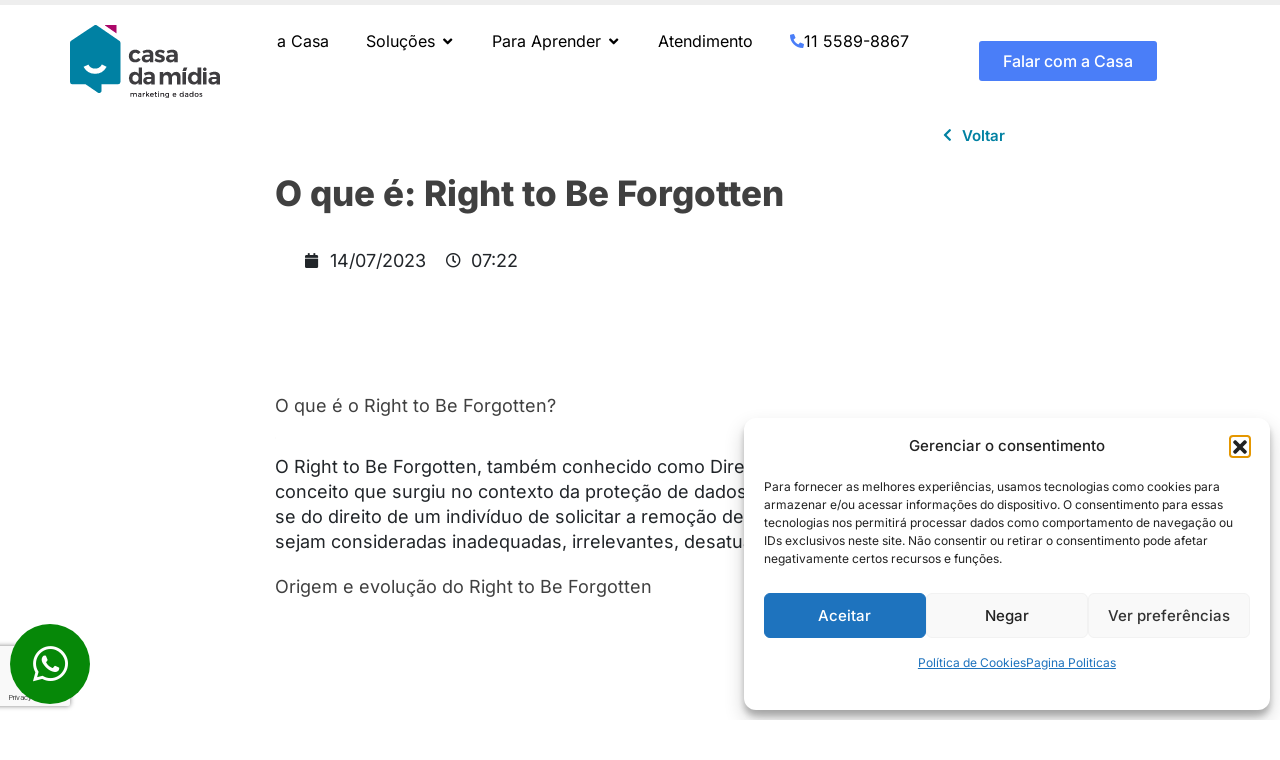

--- FILE ---
content_type: text/html; charset=utf-8
request_url: https://www.google.com/recaptcha/api2/anchor?ar=1&k=6LdL9ekUAAAAAJmEm0NrxPVD7wusiTxPJPQh3AMm&co=aHR0cHM6Ly9jYXNhZGFtaWRpYS5jb206NDQz&hl=en&type=v3&v=PoyoqOPhxBO7pBk68S4YbpHZ&size=invisible&badge=bottomleft&sa=Form&anchor-ms=20000&execute-ms=30000&cb=1ift0tyyldyf
body_size: 48557
content:
<!DOCTYPE HTML><html dir="ltr" lang="en"><head><meta http-equiv="Content-Type" content="text/html; charset=UTF-8">
<meta http-equiv="X-UA-Compatible" content="IE=edge">
<title>reCAPTCHA</title>
<style type="text/css">
/* cyrillic-ext */
@font-face {
  font-family: 'Roboto';
  font-style: normal;
  font-weight: 400;
  font-stretch: 100%;
  src: url(//fonts.gstatic.com/s/roboto/v48/KFO7CnqEu92Fr1ME7kSn66aGLdTylUAMa3GUBHMdazTgWw.woff2) format('woff2');
  unicode-range: U+0460-052F, U+1C80-1C8A, U+20B4, U+2DE0-2DFF, U+A640-A69F, U+FE2E-FE2F;
}
/* cyrillic */
@font-face {
  font-family: 'Roboto';
  font-style: normal;
  font-weight: 400;
  font-stretch: 100%;
  src: url(//fonts.gstatic.com/s/roboto/v48/KFO7CnqEu92Fr1ME7kSn66aGLdTylUAMa3iUBHMdazTgWw.woff2) format('woff2');
  unicode-range: U+0301, U+0400-045F, U+0490-0491, U+04B0-04B1, U+2116;
}
/* greek-ext */
@font-face {
  font-family: 'Roboto';
  font-style: normal;
  font-weight: 400;
  font-stretch: 100%;
  src: url(//fonts.gstatic.com/s/roboto/v48/KFO7CnqEu92Fr1ME7kSn66aGLdTylUAMa3CUBHMdazTgWw.woff2) format('woff2');
  unicode-range: U+1F00-1FFF;
}
/* greek */
@font-face {
  font-family: 'Roboto';
  font-style: normal;
  font-weight: 400;
  font-stretch: 100%;
  src: url(//fonts.gstatic.com/s/roboto/v48/KFO7CnqEu92Fr1ME7kSn66aGLdTylUAMa3-UBHMdazTgWw.woff2) format('woff2');
  unicode-range: U+0370-0377, U+037A-037F, U+0384-038A, U+038C, U+038E-03A1, U+03A3-03FF;
}
/* math */
@font-face {
  font-family: 'Roboto';
  font-style: normal;
  font-weight: 400;
  font-stretch: 100%;
  src: url(//fonts.gstatic.com/s/roboto/v48/KFO7CnqEu92Fr1ME7kSn66aGLdTylUAMawCUBHMdazTgWw.woff2) format('woff2');
  unicode-range: U+0302-0303, U+0305, U+0307-0308, U+0310, U+0312, U+0315, U+031A, U+0326-0327, U+032C, U+032F-0330, U+0332-0333, U+0338, U+033A, U+0346, U+034D, U+0391-03A1, U+03A3-03A9, U+03B1-03C9, U+03D1, U+03D5-03D6, U+03F0-03F1, U+03F4-03F5, U+2016-2017, U+2034-2038, U+203C, U+2040, U+2043, U+2047, U+2050, U+2057, U+205F, U+2070-2071, U+2074-208E, U+2090-209C, U+20D0-20DC, U+20E1, U+20E5-20EF, U+2100-2112, U+2114-2115, U+2117-2121, U+2123-214F, U+2190, U+2192, U+2194-21AE, U+21B0-21E5, U+21F1-21F2, U+21F4-2211, U+2213-2214, U+2216-22FF, U+2308-230B, U+2310, U+2319, U+231C-2321, U+2336-237A, U+237C, U+2395, U+239B-23B7, U+23D0, U+23DC-23E1, U+2474-2475, U+25AF, U+25B3, U+25B7, U+25BD, U+25C1, U+25CA, U+25CC, U+25FB, U+266D-266F, U+27C0-27FF, U+2900-2AFF, U+2B0E-2B11, U+2B30-2B4C, U+2BFE, U+3030, U+FF5B, U+FF5D, U+1D400-1D7FF, U+1EE00-1EEFF;
}
/* symbols */
@font-face {
  font-family: 'Roboto';
  font-style: normal;
  font-weight: 400;
  font-stretch: 100%;
  src: url(//fonts.gstatic.com/s/roboto/v48/KFO7CnqEu92Fr1ME7kSn66aGLdTylUAMaxKUBHMdazTgWw.woff2) format('woff2');
  unicode-range: U+0001-000C, U+000E-001F, U+007F-009F, U+20DD-20E0, U+20E2-20E4, U+2150-218F, U+2190, U+2192, U+2194-2199, U+21AF, U+21E6-21F0, U+21F3, U+2218-2219, U+2299, U+22C4-22C6, U+2300-243F, U+2440-244A, U+2460-24FF, U+25A0-27BF, U+2800-28FF, U+2921-2922, U+2981, U+29BF, U+29EB, U+2B00-2BFF, U+4DC0-4DFF, U+FFF9-FFFB, U+10140-1018E, U+10190-1019C, U+101A0, U+101D0-101FD, U+102E0-102FB, U+10E60-10E7E, U+1D2C0-1D2D3, U+1D2E0-1D37F, U+1F000-1F0FF, U+1F100-1F1AD, U+1F1E6-1F1FF, U+1F30D-1F30F, U+1F315, U+1F31C, U+1F31E, U+1F320-1F32C, U+1F336, U+1F378, U+1F37D, U+1F382, U+1F393-1F39F, U+1F3A7-1F3A8, U+1F3AC-1F3AF, U+1F3C2, U+1F3C4-1F3C6, U+1F3CA-1F3CE, U+1F3D4-1F3E0, U+1F3ED, U+1F3F1-1F3F3, U+1F3F5-1F3F7, U+1F408, U+1F415, U+1F41F, U+1F426, U+1F43F, U+1F441-1F442, U+1F444, U+1F446-1F449, U+1F44C-1F44E, U+1F453, U+1F46A, U+1F47D, U+1F4A3, U+1F4B0, U+1F4B3, U+1F4B9, U+1F4BB, U+1F4BF, U+1F4C8-1F4CB, U+1F4D6, U+1F4DA, U+1F4DF, U+1F4E3-1F4E6, U+1F4EA-1F4ED, U+1F4F7, U+1F4F9-1F4FB, U+1F4FD-1F4FE, U+1F503, U+1F507-1F50B, U+1F50D, U+1F512-1F513, U+1F53E-1F54A, U+1F54F-1F5FA, U+1F610, U+1F650-1F67F, U+1F687, U+1F68D, U+1F691, U+1F694, U+1F698, U+1F6AD, U+1F6B2, U+1F6B9-1F6BA, U+1F6BC, U+1F6C6-1F6CF, U+1F6D3-1F6D7, U+1F6E0-1F6EA, U+1F6F0-1F6F3, U+1F6F7-1F6FC, U+1F700-1F7FF, U+1F800-1F80B, U+1F810-1F847, U+1F850-1F859, U+1F860-1F887, U+1F890-1F8AD, U+1F8B0-1F8BB, U+1F8C0-1F8C1, U+1F900-1F90B, U+1F93B, U+1F946, U+1F984, U+1F996, U+1F9E9, U+1FA00-1FA6F, U+1FA70-1FA7C, U+1FA80-1FA89, U+1FA8F-1FAC6, U+1FACE-1FADC, U+1FADF-1FAE9, U+1FAF0-1FAF8, U+1FB00-1FBFF;
}
/* vietnamese */
@font-face {
  font-family: 'Roboto';
  font-style: normal;
  font-weight: 400;
  font-stretch: 100%;
  src: url(//fonts.gstatic.com/s/roboto/v48/KFO7CnqEu92Fr1ME7kSn66aGLdTylUAMa3OUBHMdazTgWw.woff2) format('woff2');
  unicode-range: U+0102-0103, U+0110-0111, U+0128-0129, U+0168-0169, U+01A0-01A1, U+01AF-01B0, U+0300-0301, U+0303-0304, U+0308-0309, U+0323, U+0329, U+1EA0-1EF9, U+20AB;
}
/* latin-ext */
@font-face {
  font-family: 'Roboto';
  font-style: normal;
  font-weight: 400;
  font-stretch: 100%;
  src: url(//fonts.gstatic.com/s/roboto/v48/KFO7CnqEu92Fr1ME7kSn66aGLdTylUAMa3KUBHMdazTgWw.woff2) format('woff2');
  unicode-range: U+0100-02BA, U+02BD-02C5, U+02C7-02CC, U+02CE-02D7, U+02DD-02FF, U+0304, U+0308, U+0329, U+1D00-1DBF, U+1E00-1E9F, U+1EF2-1EFF, U+2020, U+20A0-20AB, U+20AD-20C0, U+2113, U+2C60-2C7F, U+A720-A7FF;
}
/* latin */
@font-face {
  font-family: 'Roboto';
  font-style: normal;
  font-weight: 400;
  font-stretch: 100%;
  src: url(//fonts.gstatic.com/s/roboto/v48/KFO7CnqEu92Fr1ME7kSn66aGLdTylUAMa3yUBHMdazQ.woff2) format('woff2');
  unicode-range: U+0000-00FF, U+0131, U+0152-0153, U+02BB-02BC, U+02C6, U+02DA, U+02DC, U+0304, U+0308, U+0329, U+2000-206F, U+20AC, U+2122, U+2191, U+2193, U+2212, U+2215, U+FEFF, U+FFFD;
}
/* cyrillic-ext */
@font-face {
  font-family: 'Roboto';
  font-style: normal;
  font-weight: 500;
  font-stretch: 100%;
  src: url(//fonts.gstatic.com/s/roboto/v48/KFO7CnqEu92Fr1ME7kSn66aGLdTylUAMa3GUBHMdazTgWw.woff2) format('woff2');
  unicode-range: U+0460-052F, U+1C80-1C8A, U+20B4, U+2DE0-2DFF, U+A640-A69F, U+FE2E-FE2F;
}
/* cyrillic */
@font-face {
  font-family: 'Roboto';
  font-style: normal;
  font-weight: 500;
  font-stretch: 100%;
  src: url(//fonts.gstatic.com/s/roboto/v48/KFO7CnqEu92Fr1ME7kSn66aGLdTylUAMa3iUBHMdazTgWw.woff2) format('woff2');
  unicode-range: U+0301, U+0400-045F, U+0490-0491, U+04B0-04B1, U+2116;
}
/* greek-ext */
@font-face {
  font-family: 'Roboto';
  font-style: normal;
  font-weight: 500;
  font-stretch: 100%;
  src: url(//fonts.gstatic.com/s/roboto/v48/KFO7CnqEu92Fr1ME7kSn66aGLdTylUAMa3CUBHMdazTgWw.woff2) format('woff2');
  unicode-range: U+1F00-1FFF;
}
/* greek */
@font-face {
  font-family: 'Roboto';
  font-style: normal;
  font-weight: 500;
  font-stretch: 100%;
  src: url(//fonts.gstatic.com/s/roboto/v48/KFO7CnqEu92Fr1ME7kSn66aGLdTylUAMa3-UBHMdazTgWw.woff2) format('woff2');
  unicode-range: U+0370-0377, U+037A-037F, U+0384-038A, U+038C, U+038E-03A1, U+03A3-03FF;
}
/* math */
@font-face {
  font-family: 'Roboto';
  font-style: normal;
  font-weight: 500;
  font-stretch: 100%;
  src: url(//fonts.gstatic.com/s/roboto/v48/KFO7CnqEu92Fr1ME7kSn66aGLdTylUAMawCUBHMdazTgWw.woff2) format('woff2');
  unicode-range: U+0302-0303, U+0305, U+0307-0308, U+0310, U+0312, U+0315, U+031A, U+0326-0327, U+032C, U+032F-0330, U+0332-0333, U+0338, U+033A, U+0346, U+034D, U+0391-03A1, U+03A3-03A9, U+03B1-03C9, U+03D1, U+03D5-03D6, U+03F0-03F1, U+03F4-03F5, U+2016-2017, U+2034-2038, U+203C, U+2040, U+2043, U+2047, U+2050, U+2057, U+205F, U+2070-2071, U+2074-208E, U+2090-209C, U+20D0-20DC, U+20E1, U+20E5-20EF, U+2100-2112, U+2114-2115, U+2117-2121, U+2123-214F, U+2190, U+2192, U+2194-21AE, U+21B0-21E5, U+21F1-21F2, U+21F4-2211, U+2213-2214, U+2216-22FF, U+2308-230B, U+2310, U+2319, U+231C-2321, U+2336-237A, U+237C, U+2395, U+239B-23B7, U+23D0, U+23DC-23E1, U+2474-2475, U+25AF, U+25B3, U+25B7, U+25BD, U+25C1, U+25CA, U+25CC, U+25FB, U+266D-266F, U+27C0-27FF, U+2900-2AFF, U+2B0E-2B11, U+2B30-2B4C, U+2BFE, U+3030, U+FF5B, U+FF5D, U+1D400-1D7FF, U+1EE00-1EEFF;
}
/* symbols */
@font-face {
  font-family: 'Roboto';
  font-style: normal;
  font-weight: 500;
  font-stretch: 100%;
  src: url(//fonts.gstatic.com/s/roboto/v48/KFO7CnqEu92Fr1ME7kSn66aGLdTylUAMaxKUBHMdazTgWw.woff2) format('woff2');
  unicode-range: U+0001-000C, U+000E-001F, U+007F-009F, U+20DD-20E0, U+20E2-20E4, U+2150-218F, U+2190, U+2192, U+2194-2199, U+21AF, U+21E6-21F0, U+21F3, U+2218-2219, U+2299, U+22C4-22C6, U+2300-243F, U+2440-244A, U+2460-24FF, U+25A0-27BF, U+2800-28FF, U+2921-2922, U+2981, U+29BF, U+29EB, U+2B00-2BFF, U+4DC0-4DFF, U+FFF9-FFFB, U+10140-1018E, U+10190-1019C, U+101A0, U+101D0-101FD, U+102E0-102FB, U+10E60-10E7E, U+1D2C0-1D2D3, U+1D2E0-1D37F, U+1F000-1F0FF, U+1F100-1F1AD, U+1F1E6-1F1FF, U+1F30D-1F30F, U+1F315, U+1F31C, U+1F31E, U+1F320-1F32C, U+1F336, U+1F378, U+1F37D, U+1F382, U+1F393-1F39F, U+1F3A7-1F3A8, U+1F3AC-1F3AF, U+1F3C2, U+1F3C4-1F3C6, U+1F3CA-1F3CE, U+1F3D4-1F3E0, U+1F3ED, U+1F3F1-1F3F3, U+1F3F5-1F3F7, U+1F408, U+1F415, U+1F41F, U+1F426, U+1F43F, U+1F441-1F442, U+1F444, U+1F446-1F449, U+1F44C-1F44E, U+1F453, U+1F46A, U+1F47D, U+1F4A3, U+1F4B0, U+1F4B3, U+1F4B9, U+1F4BB, U+1F4BF, U+1F4C8-1F4CB, U+1F4D6, U+1F4DA, U+1F4DF, U+1F4E3-1F4E6, U+1F4EA-1F4ED, U+1F4F7, U+1F4F9-1F4FB, U+1F4FD-1F4FE, U+1F503, U+1F507-1F50B, U+1F50D, U+1F512-1F513, U+1F53E-1F54A, U+1F54F-1F5FA, U+1F610, U+1F650-1F67F, U+1F687, U+1F68D, U+1F691, U+1F694, U+1F698, U+1F6AD, U+1F6B2, U+1F6B9-1F6BA, U+1F6BC, U+1F6C6-1F6CF, U+1F6D3-1F6D7, U+1F6E0-1F6EA, U+1F6F0-1F6F3, U+1F6F7-1F6FC, U+1F700-1F7FF, U+1F800-1F80B, U+1F810-1F847, U+1F850-1F859, U+1F860-1F887, U+1F890-1F8AD, U+1F8B0-1F8BB, U+1F8C0-1F8C1, U+1F900-1F90B, U+1F93B, U+1F946, U+1F984, U+1F996, U+1F9E9, U+1FA00-1FA6F, U+1FA70-1FA7C, U+1FA80-1FA89, U+1FA8F-1FAC6, U+1FACE-1FADC, U+1FADF-1FAE9, U+1FAF0-1FAF8, U+1FB00-1FBFF;
}
/* vietnamese */
@font-face {
  font-family: 'Roboto';
  font-style: normal;
  font-weight: 500;
  font-stretch: 100%;
  src: url(//fonts.gstatic.com/s/roboto/v48/KFO7CnqEu92Fr1ME7kSn66aGLdTylUAMa3OUBHMdazTgWw.woff2) format('woff2');
  unicode-range: U+0102-0103, U+0110-0111, U+0128-0129, U+0168-0169, U+01A0-01A1, U+01AF-01B0, U+0300-0301, U+0303-0304, U+0308-0309, U+0323, U+0329, U+1EA0-1EF9, U+20AB;
}
/* latin-ext */
@font-face {
  font-family: 'Roboto';
  font-style: normal;
  font-weight: 500;
  font-stretch: 100%;
  src: url(//fonts.gstatic.com/s/roboto/v48/KFO7CnqEu92Fr1ME7kSn66aGLdTylUAMa3KUBHMdazTgWw.woff2) format('woff2');
  unicode-range: U+0100-02BA, U+02BD-02C5, U+02C7-02CC, U+02CE-02D7, U+02DD-02FF, U+0304, U+0308, U+0329, U+1D00-1DBF, U+1E00-1E9F, U+1EF2-1EFF, U+2020, U+20A0-20AB, U+20AD-20C0, U+2113, U+2C60-2C7F, U+A720-A7FF;
}
/* latin */
@font-face {
  font-family: 'Roboto';
  font-style: normal;
  font-weight: 500;
  font-stretch: 100%;
  src: url(//fonts.gstatic.com/s/roboto/v48/KFO7CnqEu92Fr1ME7kSn66aGLdTylUAMa3yUBHMdazQ.woff2) format('woff2');
  unicode-range: U+0000-00FF, U+0131, U+0152-0153, U+02BB-02BC, U+02C6, U+02DA, U+02DC, U+0304, U+0308, U+0329, U+2000-206F, U+20AC, U+2122, U+2191, U+2193, U+2212, U+2215, U+FEFF, U+FFFD;
}
/* cyrillic-ext */
@font-face {
  font-family: 'Roboto';
  font-style: normal;
  font-weight: 900;
  font-stretch: 100%;
  src: url(//fonts.gstatic.com/s/roboto/v48/KFO7CnqEu92Fr1ME7kSn66aGLdTylUAMa3GUBHMdazTgWw.woff2) format('woff2');
  unicode-range: U+0460-052F, U+1C80-1C8A, U+20B4, U+2DE0-2DFF, U+A640-A69F, U+FE2E-FE2F;
}
/* cyrillic */
@font-face {
  font-family: 'Roboto';
  font-style: normal;
  font-weight: 900;
  font-stretch: 100%;
  src: url(//fonts.gstatic.com/s/roboto/v48/KFO7CnqEu92Fr1ME7kSn66aGLdTylUAMa3iUBHMdazTgWw.woff2) format('woff2');
  unicode-range: U+0301, U+0400-045F, U+0490-0491, U+04B0-04B1, U+2116;
}
/* greek-ext */
@font-face {
  font-family: 'Roboto';
  font-style: normal;
  font-weight: 900;
  font-stretch: 100%;
  src: url(//fonts.gstatic.com/s/roboto/v48/KFO7CnqEu92Fr1ME7kSn66aGLdTylUAMa3CUBHMdazTgWw.woff2) format('woff2');
  unicode-range: U+1F00-1FFF;
}
/* greek */
@font-face {
  font-family: 'Roboto';
  font-style: normal;
  font-weight: 900;
  font-stretch: 100%;
  src: url(//fonts.gstatic.com/s/roboto/v48/KFO7CnqEu92Fr1ME7kSn66aGLdTylUAMa3-UBHMdazTgWw.woff2) format('woff2');
  unicode-range: U+0370-0377, U+037A-037F, U+0384-038A, U+038C, U+038E-03A1, U+03A3-03FF;
}
/* math */
@font-face {
  font-family: 'Roboto';
  font-style: normal;
  font-weight: 900;
  font-stretch: 100%;
  src: url(//fonts.gstatic.com/s/roboto/v48/KFO7CnqEu92Fr1ME7kSn66aGLdTylUAMawCUBHMdazTgWw.woff2) format('woff2');
  unicode-range: U+0302-0303, U+0305, U+0307-0308, U+0310, U+0312, U+0315, U+031A, U+0326-0327, U+032C, U+032F-0330, U+0332-0333, U+0338, U+033A, U+0346, U+034D, U+0391-03A1, U+03A3-03A9, U+03B1-03C9, U+03D1, U+03D5-03D6, U+03F0-03F1, U+03F4-03F5, U+2016-2017, U+2034-2038, U+203C, U+2040, U+2043, U+2047, U+2050, U+2057, U+205F, U+2070-2071, U+2074-208E, U+2090-209C, U+20D0-20DC, U+20E1, U+20E5-20EF, U+2100-2112, U+2114-2115, U+2117-2121, U+2123-214F, U+2190, U+2192, U+2194-21AE, U+21B0-21E5, U+21F1-21F2, U+21F4-2211, U+2213-2214, U+2216-22FF, U+2308-230B, U+2310, U+2319, U+231C-2321, U+2336-237A, U+237C, U+2395, U+239B-23B7, U+23D0, U+23DC-23E1, U+2474-2475, U+25AF, U+25B3, U+25B7, U+25BD, U+25C1, U+25CA, U+25CC, U+25FB, U+266D-266F, U+27C0-27FF, U+2900-2AFF, U+2B0E-2B11, U+2B30-2B4C, U+2BFE, U+3030, U+FF5B, U+FF5D, U+1D400-1D7FF, U+1EE00-1EEFF;
}
/* symbols */
@font-face {
  font-family: 'Roboto';
  font-style: normal;
  font-weight: 900;
  font-stretch: 100%;
  src: url(//fonts.gstatic.com/s/roboto/v48/KFO7CnqEu92Fr1ME7kSn66aGLdTylUAMaxKUBHMdazTgWw.woff2) format('woff2');
  unicode-range: U+0001-000C, U+000E-001F, U+007F-009F, U+20DD-20E0, U+20E2-20E4, U+2150-218F, U+2190, U+2192, U+2194-2199, U+21AF, U+21E6-21F0, U+21F3, U+2218-2219, U+2299, U+22C4-22C6, U+2300-243F, U+2440-244A, U+2460-24FF, U+25A0-27BF, U+2800-28FF, U+2921-2922, U+2981, U+29BF, U+29EB, U+2B00-2BFF, U+4DC0-4DFF, U+FFF9-FFFB, U+10140-1018E, U+10190-1019C, U+101A0, U+101D0-101FD, U+102E0-102FB, U+10E60-10E7E, U+1D2C0-1D2D3, U+1D2E0-1D37F, U+1F000-1F0FF, U+1F100-1F1AD, U+1F1E6-1F1FF, U+1F30D-1F30F, U+1F315, U+1F31C, U+1F31E, U+1F320-1F32C, U+1F336, U+1F378, U+1F37D, U+1F382, U+1F393-1F39F, U+1F3A7-1F3A8, U+1F3AC-1F3AF, U+1F3C2, U+1F3C4-1F3C6, U+1F3CA-1F3CE, U+1F3D4-1F3E0, U+1F3ED, U+1F3F1-1F3F3, U+1F3F5-1F3F7, U+1F408, U+1F415, U+1F41F, U+1F426, U+1F43F, U+1F441-1F442, U+1F444, U+1F446-1F449, U+1F44C-1F44E, U+1F453, U+1F46A, U+1F47D, U+1F4A3, U+1F4B0, U+1F4B3, U+1F4B9, U+1F4BB, U+1F4BF, U+1F4C8-1F4CB, U+1F4D6, U+1F4DA, U+1F4DF, U+1F4E3-1F4E6, U+1F4EA-1F4ED, U+1F4F7, U+1F4F9-1F4FB, U+1F4FD-1F4FE, U+1F503, U+1F507-1F50B, U+1F50D, U+1F512-1F513, U+1F53E-1F54A, U+1F54F-1F5FA, U+1F610, U+1F650-1F67F, U+1F687, U+1F68D, U+1F691, U+1F694, U+1F698, U+1F6AD, U+1F6B2, U+1F6B9-1F6BA, U+1F6BC, U+1F6C6-1F6CF, U+1F6D3-1F6D7, U+1F6E0-1F6EA, U+1F6F0-1F6F3, U+1F6F7-1F6FC, U+1F700-1F7FF, U+1F800-1F80B, U+1F810-1F847, U+1F850-1F859, U+1F860-1F887, U+1F890-1F8AD, U+1F8B0-1F8BB, U+1F8C0-1F8C1, U+1F900-1F90B, U+1F93B, U+1F946, U+1F984, U+1F996, U+1F9E9, U+1FA00-1FA6F, U+1FA70-1FA7C, U+1FA80-1FA89, U+1FA8F-1FAC6, U+1FACE-1FADC, U+1FADF-1FAE9, U+1FAF0-1FAF8, U+1FB00-1FBFF;
}
/* vietnamese */
@font-face {
  font-family: 'Roboto';
  font-style: normal;
  font-weight: 900;
  font-stretch: 100%;
  src: url(//fonts.gstatic.com/s/roboto/v48/KFO7CnqEu92Fr1ME7kSn66aGLdTylUAMa3OUBHMdazTgWw.woff2) format('woff2');
  unicode-range: U+0102-0103, U+0110-0111, U+0128-0129, U+0168-0169, U+01A0-01A1, U+01AF-01B0, U+0300-0301, U+0303-0304, U+0308-0309, U+0323, U+0329, U+1EA0-1EF9, U+20AB;
}
/* latin-ext */
@font-face {
  font-family: 'Roboto';
  font-style: normal;
  font-weight: 900;
  font-stretch: 100%;
  src: url(//fonts.gstatic.com/s/roboto/v48/KFO7CnqEu92Fr1ME7kSn66aGLdTylUAMa3KUBHMdazTgWw.woff2) format('woff2');
  unicode-range: U+0100-02BA, U+02BD-02C5, U+02C7-02CC, U+02CE-02D7, U+02DD-02FF, U+0304, U+0308, U+0329, U+1D00-1DBF, U+1E00-1E9F, U+1EF2-1EFF, U+2020, U+20A0-20AB, U+20AD-20C0, U+2113, U+2C60-2C7F, U+A720-A7FF;
}
/* latin */
@font-face {
  font-family: 'Roboto';
  font-style: normal;
  font-weight: 900;
  font-stretch: 100%;
  src: url(//fonts.gstatic.com/s/roboto/v48/KFO7CnqEu92Fr1ME7kSn66aGLdTylUAMa3yUBHMdazQ.woff2) format('woff2');
  unicode-range: U+0000-00FF, U+0131, U+0152-0153, U+02BB-02BC, U+02C6, U+02DA, U+02DC, U+0304, U+0308, U+0329, U+2000-206F, U+20AC, U+2122, U+2191, U+2193, U+2212, U+2215, U+FEFF, U+FFFD;
}

</style>
<link rel="stylesheet" type="text/css" href="https://www.gstatic.com/recaptcha/releases/PoyoqOPhxBO7pBk68S4YbpHZ/styles__ltr.css">
<script nonce="-pYgoAhemq_8YZTx_7LrOA" type="text/javascript">window['__recaptcha_api'] = 'https://www.google.com/recaptcha/api2/';</script>
<script type="text/javascript" src="https://www.gstatic.com/recaptcha/releases/PoyoqOPhxBO7pBk68S4YbpHZ/recaptcha__en.js" nonce="-pYgoAhemq_8YZTx_7LrOA">
      
    </script></head>
<body><div id="rc-anchor-alert" class="rc-anchor-alert"></div>
<input type="hidden" id="recaptcha-token" value="[base64]">
<script type="text/javascript" nonce="-pYgoAhemq_8YZTx_7LrOA">
      recaptcha.anchor.Main.init("[\x22ainput\x22,[\x22bgdata\x22,\x22\x22,\[base64]/[base64]/[base64]/KE4oMTI0LHYsdi5HKSxMWihsLHYpKTpOKDEyNCx2LGwpLFYpLHYpLFQpKSxGKDE3MSx2KX0scjc9ZnVuY3Rpb24obCl7cmV0dXJuIGx9LEM9ZnVuY3Rpb24obCxWLHYpe04odixsLFYpLFZbYWtdPTI3OTZ9LG49ZnVuY3Rpb24obCxWKXtWLlg9KChWLlg/[base64]/[base64]/[base64]/[base64]/[base64]/[base64]/[base64]/[base64]/[base64]/[base64]/[base64]\\u003d\x22,\[base64]\x22,\x22w5Epw6xkw6LCocOBwq8kw6TCkcKHwq3DncK7EMOew4ATQWJmVsKpbGnCvmzCsTLDl8KwXFAxwqtGw48Tw73CthBfw6XCnsK2wrctPcOJwq/DpDoBwoR2annCkGglw5xWGDpERyXDgTFbN3thw5dHw6FJw6HCg8OZw53DpmjDuh1rw6HCl15WWCHCicOIeRcbw6l0YBzCosO3wrvDonvDmMKjwoZiw7TDm8O2DMKHw5s6w5PDucOGUsKrAcKhw7/[base64]/DvFoGw6Fzax9yeTBQw4ZGaiVow6DDiB1MMcOoQcKnBT9RLBLDkcKkwrhDwr3DlX4QwqrCkjZ7HMK/VsKwSFDCqGPDmcKNAcKLwpLDicOGD8KsWsKvOxcYw7N8wp/CmTpBUsO+wrA8wr3CjcKMHxPDpcOUwrldO2TClBp9wrbDkW3DusOkKsOEZ8OffMO8BCHDkWMbCcKnZ8ODwqrDjUF3LMONwrN4BgzCmcOhwpbDk8OTBlFjwr/Cuk/Dtj4Xw5Ykw6xtwqnCkiIOw54Owqdnw6TCjsK7wrtdGzNeIH0JL2TCt1/CmsOEwqBbw5pVBcOgwr1/SBtiw4EKw57Dj8K2wpRPHmLDr8KSH8ObY8Kbw6DCmMO5KH/DtS0TEMKFbsO+wpzCunchFjgqJMO/R8KtJ8K8wptmwqfCqsKRIQfCnsKXwot1wrgLw7rCtUAIw7s5ZRs8w7/Cpl0nBV0bw7HDp1YJa0HDl8OmRzjDvsOqwoAww69VcMOxViNJQ8OYA1dDw5VmwrQWw7DDlcOkwpMtKStUwpVgO8Otwo/Cgm1bVARAw6EFF3rChcKuwptKwooRwpHDs8KPw4MvwppLwrDDtsKOw4PCnlXDs8KGXDFlCHdxwoZgwqp2U8OBw6TDklUgOAzDlsKGwoJdwrwVfMKsw6tgR27Ckzh9wp0jwqHCnDHDlhQdw53Dr3zCtyHCqcOWw7o+OQgow61tBsKaYcKJw5fCml7Csx3Cky/DnsOSw4fDgcKadcOHFcO/w6l+wo0WG3hXa8O4O8OHwpsteU5sCUY/asKbJWl0bBzDh8KDwrIawo4KNQfDvMOKXMOJFMKpw5fDu8KPHCZCw7TCuwFswo1PNcK8TsKgwo7CjGPCv8OQd8K6wqFMdx/Ds8Olw6Z/w4Erw6DCgsObRcOvNwB5ecKOw5bCksO8wq42WsO7w6PCvsKBf3QcQ8Khw6c2wpAATcOJw7w4w4EMT8OEw7sLwqZgDcOKw6UBwofDiQXDrXTCk8KFw45Ewp/DvyjDqGRGVcOrw79LwrvCgsKfw7TCplPDq8Khw69HdBXDjMOlwqTCql3Du8ORwoHDoEbCrcKZdMOYSTIIJXbDuSPCm8KnWMK6PMK7Tmt3Xzhqw4NAw43CncK8B8OfE8Ksw41XZAhrwqBNKRHDpjFSeQfCij3CpcKPwqPDh8ODwoZNNEDDucKfw6/DrXcuwpZ8OsK2w4/DoC/CvnBlEcOkw5QZbUQgD8OdLsKYGDLCiB3DmzM0w77CqVJbw43DsS5+w4HDukt5ewEuNWPCusKsOidBWMKyUiEswqUPJwcmRW8nCmcJw4LDsMKLwq/Dh1bDmydDwrYhw6bCuA7Ct8O/w6YGERgkEcO1w7PDqmxHw7bCmcKkTnrDqsO3BcK4w7FVwqrDvjsfXgMeE3XCoWpCIMO4wqEAw6pWwqxmwprCgsOZw7ApZwwaI8KLw6R0XMKaVMOAFkbDkH8kwo7Cs1XDrsOpVEvDo8K/w53CrlYJw4nCnMKFYcKhwqXDhh5bD1DClsOWw73CocKOZRpHZkk8MsKEw6vCtMKuw6PDgFLDoCHCmcKBw63CvwtiGsOqOMOzMXwMZcOBwoBhwrlReirCosOqW2EJIsKWw6PCvRw9wqpgAnpgdkrCsj/[base64]/[base64]/w4hqw4LCvC9GAXc7E8KlJxx+S8KdEwvDjwBPfXkGwoHCl8OIw67CkMKOTMOQUMKpV1pEw7JWwr7Co1IUXMKoeHfDvV7Cp8KHOGjCiMKqIMO9bSl/[base64]/[base64]/DqsKJPMK2CF3DqMKBdMK1wqDCrTXClMO+a8KbZ2fCpB7DqsOTKjHCqQDDvcKWTsKsKlRxb1lMICnCjsKOw6UYwqhyJVVlw6bCpMKLw4jDtsOsw5rCjSkAGsOPPSfDlQtJwp/Cs8OqZMO4wpHDmiDDjsOewqpZE8KZw7LDtMKjRTcKd8Kkw4nCpWUkX0xmw7DDvMKVw5E4LzPCrcKTwqPDqMKrw7TCoGwkw7V/wq3DvwrDocOOWl1zIUcVw61oRcKRw6wpdS3Dj8OPwozDlFh4FMKOCMOcw7MOw700AcKJT2jDvgIpesOmw4pWwrQnYm47wq4Sdw7CjhDDqMOBw5BFK8O6Vm3DrcKxwpDClz7DqsODw4jCocOhZcOgI0/DtcKAw7bCnyoEZGbDnFjDhybDpsK3UEFTAMKyD8OxGHcjDhMXw7cBRT/CgHZbWn8SA8OWdR3Cu8O4wrDDgSwVLsOSWiTCoinDmcKwP0hUwrhtKmfCiCcDw7HDjUvDlsKoVHjCmcOfw7dhPMOTH8KhQELDk2A+wq7DvDHCm8KTw4vDr8KNPH9BwpANw7A1G8KtAcOmw4/[base64]/CuMOVWXtNHWTCusKDwrDChF3DmytOUHjDlMO5ZcORw7NEZsK5w7DCqsKQNMK0OsO3wr8sw6Rsw49bwovCkWbCjUg2EsKSw4Faw44VDnJcw59/wo3DssO9w57Ds1A5ZMKsw57Dql9NwpPCoMO8CsOzEVnCtzDCjxXCtMKOeHnDlsOKccOBw7pNahwSOlLCvMKBHW3CiR4Qfz14Pw/Ct1XDv8OyFMO9eMOQTFvCrGvClSXDrAhkwroAGsOAVsObw6/CoxYZFH3Cg8Kpaw5lw5gtwr0qw7RjZQYzw696G3rDpCHCpkJbwrvClMKOwptMw7zDncOlQl4tTcKTWMOWwqNEY8OJw7Z6K1MUw63CmywUWsO2X8K5NMOjwpgQccKAw7LCpXUuBkAFXMO7X8OKw7s/bnrDjGh9GcKnw6PClUbDmSBXwr3DuT7Ci8Kxw5DDjDAJfncIJMOcwoBOMcKswrfCqMKXwonDlkARw7BDYQN3G8OSw6XCiFAyOcKcwp7Ci3hMA3/CtxY4R8K9IcO1SwHDqMOLQcKUwq4Qwr7DqRPDlFF9FAobCVzDqsOyTlTDq8KlMcKnK30YNsKdw7FNHsKVw7JOw4vCkAfCpcOFamLCvirDv0fDncO2w5hqUcK4wqLDsMORDMOQw4/[base64]/DqcKYccK1EWlOYhgLCsKCwq/Dq2XCmcOCAMOQwpLCgQbDq8O1wo5/wrsRw7dHYcOUdTvDocKwwqDCvMKaw7NBw6wqLEDDtHU1GcOQw5PCnD/DssOacsKhcsKhw5Qlw7vDpQnCj15+RcO1csOdLRRoHMKMIsOdw4M+acObQG3DpMKlw6HDgsKLU1/DqGIkb8KjFkXDusOQw5Eew5RtOj8lXsK9DcKZw4zCicOqw4XCt8OUw5/DlHrDgcOtw6JTQwzCsFPDosKcbsKQwr/DqmAWw4PDlxozwpDDtFDDrSsgfsOgwowjw5NZw4fCisOyw5rCvUBBcTvDpMO7Ql1qVMKDw7V/P2DCjMKRwpzCv0Zpw68cfRswwpwDw4zCkcKOwrVcwqrCqsOBwolHw5QSw61bLW/DpjpnPhNtw6QjfFN8GMKTwpfDmAwzRH49wqbCncORdDESNUYewq/Dn8Kew5vClcOxwoYzw5bClcOswr5QRsKmw57DmcKVwrPChW1Dw5zClsKuRMOlG8K4wofDvsKbX8Oxbi4pFhTDszAvw7cMwqrDqH/DizfCv8O7w4rDghLCssOKZATCqQ5kwqF8LcOcLwfDlUTDsihsGcOkVzDDqhozw5bCizw8w6fCjTfDhkRqwoF/[base64]/[base64]/CvMOqwobDumoDDsOUwoRKwro9wqdDwpUPwq8xwqEuBnlBGMKXYcK6w49KacO8wrrDnsKiw4fDgsKFNsK2PTrDp8KTXigBDsO4ZjLDlMKmesKLJwphVcOLB3gDwrHDpT4EW8Kvw7Bow57ChcKSw6LCk8KAw5/ChjXCnlnCm8KZOiYEQQ9/wpnCi1PDi1jClQbChsKKw7Ukwq4Ow4hyfGJTUAbCunQgwrcqw6Rqw5fDhQfDtgLDlMK4MntRw47DusOpw4HCrgrCqcKkesOQw5NKwp8dQXJcWsKvw7DDucO3woDDgcKOacOBSg/CqzBhwpLCjMOaNcKzwo5Awr19JsOlw5BSeGXCssOQwpRCQMKBVWPCtMO3bn8dZWkHRnnCumVdO3fDqMK4JEZxRcOrDMKzw5jCgk3Dq8ODw6EAwoXCqwLCpsOyNzHCiMO9WcK5BXjDm0TCiFBtwohIw5Mfwr3DjmfDtMKIUHrCqMOHNk3DhwvDklp1wo/DnFolwqwuw6jCl1ApwoUnS8KrGcKswoPDnD0xw7LCg8OLXcKmwp99w6cVwqvCpz9SAA7CoFbCvcOww67Cg1zCt0RyQV89AsK8w7JfwoPDv8OqwoXCoFDCtFcFwpUfccKzwrrDhcO0wp7CrhwHwptYKMKIwrbCpcO9UFxuwpowDMOMesO/w5wYZiLDukUOw5PCucOWeVMtKXDCicKyDcKMwpDDhcK3ZMKHw6ktaMOhYj7CqH/DnMKrE8Ojw5XCrsObwrc3f3o+w4ByLgPDgMOtwr44ASPCvx/DtsKyw5x8SA9Yw5HDoDJ5wqNlPnLDicKQw6fDg2Ztwrs+w4LCphzCriZgw5vCmALDj8KnwqE/dsOhw77DjELCgzzDj8KOw6d3dEUDwo4zwo8tKMO8LcOLw6fCsS7CvDjCmsKjUzUwesKhwrHCrMO/wr3Dq8OzejMHdiXDhTHDnMKmZG4QZcO1UcOFw7DDvMKLPsKAw6AlSsKywoUeMMOSw7nDkh9Vw5HDrMKsSsOEw7sUwqRpw5TDg8OJYsK7wrdrw57DnMOXOVHDoXNQw5TCm8ODbiDChCTCjMORRMOyDAzDn8KUS8OPBFwuwqpnMcK/WFEDwqspRTkAw5g2wp1xCcKOHsKXw5NbZ3XDt0XCnRoawr/CtMKKw58VZsKkw7jCtxrDoXbCkX5IFcKywqfDuhnCuMOvOsKmO8Kcw4czwrpqfWNDKUzDqsO4T2/Dg8OxwpPCi8OnIG46SMK6w5lbwonCuGJRTy92wpc2w6crIW1yd8Ouw5V0GlTDlEbCvQYewpfDjsOaw5ASwrLDqgJQwoDCjMKlfcOWMlkjA1oIwq/DhgXDmio6XzjDlcOdZcKowqQEw59RHMKqwpjDml3DkRlgwpM2fsOtAcK5w7zCnw9Mw6NrJBPDocKVwqnDqwfDj8K0wpZHw6lPJlnCrTAEN3bCuEvClsKoWcOpFcKVwrDCjcOcwrwrNMO4wqAPRHTCusO5IDPCk2dIJk7DjsO9w4/[base64]/[base64]/w4/Dq8OlVcO2w5/[base64]/CgjnCg3HChXTDv8KyMzwfw412wrMwDMKDSMKTOSZMYBPCix/DrhbDkSjDrWjDlMKiwphfwqPCuMKWElbDrQLClMKffjnClUXDrcKsw7cGNMKYEFUcw5vCpU/DrDjDiMKGYsO5wo/[base64]/[base64]/[base64]/Dtw5xX8OrwoVyGVxmV3bCmmYXTsK9w4R4wpEWYVHDklPCv24Lw4lFw4/DgcO7woPDpsO5eQl1wq8zc8KyX1AiKwbCh2RbdxdSwpdvaEROBWN9YF4WBz9Kw4MdClPClMOeTsOmwp/DmxHDhMOWNsOKXyhTwr7DkcKXQjATwpwBbMKHw4HCugnDiMKmXibCq8K7w5XDgsO8w50+wrXDgsOoaW43w6zCs3PDniPCj3kXYyQfQQcVw7nCr8OFwqlNw7PDqcKhMF/Ds8K2bi3CmWjDnwjCpCh9w7MUw5PDrycpwpvDsC5IYQnCuSgnGHvDiEJ8w6vCt8OnTcKOwpDCmcOmAsKIB8Knw5xXw7V+woDDnTbDtCMxwojDizFgwpfCqzTDocKxJMOhRnZuF8OKCiQgwqfCncOaw4V/[base64]/DgcKzUARFRHPDhGlLwoLDrsKgd8OwX8Oaw6/[base64]/[base64]/w5RUXsKETMK+w4PCtsOQwpIWacOgw73DoS/CssOfwrjCk8OOGEsRETLDlwjDgyQXK8KkOA/[base64]/[base64]/w5TDqMOuwrJgworCu8Kde8KKXMKiD8KoQGjDlGB5wozDuFNpVCbCmcOCQX17HsOZBsKAw4RDZ1HDuMKCJMOhchvDk3XCsMKdw7rClFVjwrUIw4Bcw73DjHDCs8K5Mzg9wrA4wp/DlsKGwoTCpMOKwpRywoXDosKNw5PDjcKCwqnDiATCkzpgIzInwo3DpcKdw7ssZXIpcT3DqhgDG8KRw5s3w5rDn8Obw5jDncOmwqQ/[base64]/A2o/wrcmYsOeARzDqsK9woQLw4fClHI0wqPCjsKBwrzCpCTDtcOlw4HDo8OZwrpWwoVMGMKDwrbDtMK+IMOHGMObwrPDuMOcEVXCuyLDu2/[base64]/DvsOvwrHChCPDqnLDjMOUwrJbOMOrw5I5w6/[base64]/SyxoLMKARF95wpXDkMKUwoDDmcKKPMOXECFWQQkqLkhgUcOcaMK8wonCusKiwroRw5jClMOhw59nTcKPacOFUsOtw4o4w6/CsMOkwprDiMOMwqIPGXXCqhLCvcOxVmXCl8KHw5fDkRLDp0nCg8KIwqhVHsO7ecORw5jCsSjDgDJFwonChsOMX8OJwofDtsO5w6AlR8OZw7DCo8OXKcKsw4VWcsKsLRrClsK+w6XCoxUkwr/DsMOUbmnDi1vDhMOEw4Muw5d7KcOQw44lScOvPUjCjsKlAEjCgyzDoStxQsO8XmHClFrChDXCq1nDhGPCkWRQVsKJF8OHwrPDrMOyw57DihnDl2fCmmLCoMKNw79aOijDkR/Cr0jCrsOXAsKrw7NfwoQ+RMK4cmotw5hiUUZ2w7PCgsOmKcOSESrDjzPCsMKJwoTCjjBcwrvCrmvCtXRtGQbDp2IjOD/[base64]/CmjrDhMOJXsK2VcKCEA9nw7Upw4jDoFYjwpvDnmgSFsKhVGbCqsOIF8KNY1xNS8Odw4UQwqY1w5DDmwbDlzJnw5oHPwbDncOpw6zDksOxwo0LRAw4w4tWwqTDuMOtw4Ycwq0dw5/Ck10rw65ww5hVw5c5w4Zhw6PChsKrQmjCsWZswpxuZBEzwpzCm8O2BcKuc2TDtsKSWsOCwrzDgMKRdcK3w5LCmcOPwrh8woAWLMK/wpQMwrMCLH1WYyArXcOOUgfDksOiUsOAdsODw6cFw7YsUigsPcO0wrbDngk9CsK8w7rChcOEwq3DqSESwpHDgEAWwr5pw5ocwqXCvcKowp4FKcKpeQs7bjXCoSBlw71SCWVKw7/[base64]/CgMKEBg7Dlw3DncKFw4NxwpnCiFYtwo3DjMO5PMKDTV9KYQknw5tVfcKowo/Dt1F+B8KIwpglw5AjEHzCkVtOdmEeFTbCqn10ZD3DqHTDnUVnwpvDnXNnw6DCssKXcE1LwrnCgcKGw7Rnw5JJw5ldUcO/wqzCii3CmH/[base64]/[base64]/CqcOrZiHDrSzDvcKyPMKkP8KMJcOJw6VgwqTDoiLCriLDqQQPw4TCtsKccThow5FaesOSbMOmw7J/[base64]/[base64]/djNVwoLDrMOIwpHCgMOPFzYzwrApesKOcwPCg3zDpsOPwoAwVmsAwq09w797CsK6OMK8w600JSxkRGnDlMOUX8OFd8KsEsOxw4s/wqc7wp3ClcK5wqgVIXLCmMKsw58KO0HDg8OGw7LCucO9w7FpwpVmRlvCuibDtB7Cg8OXwozChDEvXsKCwqDDmXxeHT/[base64]/Cm00cEzBywqbDuE4fHGzDiE7Ds8OFcit3w6ZkFVAdcMOUWcOvYF/CsVfClcOFw44lw5tCWX0pw654wr/[base64]/CgcOFFcKEBABew6fDgFBbw7p6YlfCghddw4F/wrtiw54qSCbCoA/CrMO5w5bCh8ODw7zCgF7CnMOzwrhew4l7w6sbfsKgRcOhYMKIVCvCkMOTw7rCnwbCkMKPwrIgw4LCikbDh8KNwoDDkcO2wrzCtsOcTMK4CsOXWH4KwpdXw4EqC1fCkGvCiXjCh8OFw7sHJsOeSG4IwqkjGMOFNA4fw6DCqcKYw7/CksKww4YPZMK4wqzDpz7DosOpRsOkET/[base64]/CkzTCkU0UNsKrw7QAwoLDuTV+w7RHHMKww6DChsKqEDrDjlx0wrLCkG1AwrFNanXDqgTClcORw5/ClUXCkyjDrg55K8KNwqXCkMK7w53DnCEBw57DgcO6SgvCrcOlw4DCqsOScBQrw5HDiQowIA0Aw63DgMOQwrjCvUFGJ0/DiwTDrsOHAcKCFGV+w7XCs8KCCcKWwrZRw796w7nCk0vDrXoZHV3DhcOEVsOvw4UOw5XCtiPDvwlKw67CpiLDp8ONfWFtPTIVNWTDs14lwoDDgmvDqsOFw4TDgT/DocOSPsKiwoHCgcOtGsOYODPDrSIzdcO0Yl3DqMOraMK/EcK4w6LCvsK8wro1wrDDv2HCmTRsW3VFc1vCk2LDrcOLasO/w6/CkMK2wqTCisONwqhQVlwMBRoqXWYDYMOqwrnCiRTDm149wrg4w6XDmcK3w6YXw4TCv8KTWSEHw6Atc8KBGgDDv8O4PsKZTB9pw7TDsSLDsMKETU85McOTwrPDlEQjw4HDosOjw6MLw5bCpioiD8KNEcKaGkrDp8KEY2Znwp8gTsO/LX/DmkIpwrViwoJqwoQcRl/CkgjCjCzDoDzDpTbDr8OFNQ9NWgMjwp3DkG4Qw4TCvsOGwqMjwovDoMK8ZVQJwrFowpFubsKJGXrClUvDp8Kxfg9xH1DDlMOnfz7Ctlgdw4ECw6cbOVIIMHzCssK4cGDCqsKCScKyY8ONwqZVfMKlX0dCw4jDoW/CjwArw5cqZi5jw7Rrwr3Dgl/DoTEnV3JMw6TCocKvw6I6w4g0EMK0wqUmwpLCjsObw4nDsz7Dp8Orw4LCjE0KER/[base64]/wqVMd8KMw5fClA/DuHbClxMGw4xsw4/DvT/[base64]/CqirDmDxnRynCph7DtMK5w61ZwqXDnD/CqDMnwprCtcKYw7bChg0Vwq/CtVPCu8KGb8KIw53DgsKdwp/Dpk0JwqRDwrXCisOXBsOCwprCmTA+LS99bsKVwo9JZgMzwp5HQ8KMw67CsMOZMifDt8OPcsK6U8OHGWYIwqDDtsKsMFnChcKICmDCg8K4bcK6wrYgaBfCr8KLwqzDlcOwdsK0w7sYw651IgEJJXwQw7/Cg8OsQUVlO8Kww4nChMOOw75lw5bDpFIwD8K2woRyCivCs8Kww5nDlnTDviTDvsKIw6YMfhNsw5MTw63DiMKww7pawo3DlCs6wpfDnsO1BUBRwr15w6gfw5Q5wqMjBMO/[base64]/DhcKZBcO0wpzDgcKvwqNgRivCjkLCvAQ8UFbDpcOAcsOxwqI2WMOtKMK3WcOFwpsVf3owWB/DkMKEw5sNw6bCrMKIw5pywqNfw7kYQcKtw5BjBsKHw7dmHivDmURFEB3DqGjCniV/[base64]/wr3Cn1bDucKuFTRDwq/Cl1lawpvCtCVEc0rCnB7CmBbClMO2wrrDg8O7TGLDhi/DicOcHxNtw43CpFNdwq94YsOpM8OIZkdlwo1lX8KBBnIRw6p5wqXDksKDIsOKRV/CoTrCn3DDh0rDl8KRw6DDpcOow6dAPMOXPwhkaEkrGwfCimHCqi7Cj0DDjn4CIsKzH8KZwojCmhzDv2XDrcK2bCXDpcKYC8OEwpLDn8KeVMOgE8Kww6MQPEkNw5rDlHjChcKow7/CiQPCnXjDijRZw6/Ct8Ouw5QWfsORw5/CsDbDpsO6MRrDrMO0wrs9QwBeCsKNZ014woZWY8O8wqzCrcK8M8Ktw7rDpcK7wpHCmjhAwoRvwpgrw6DCpMOUHzXCsHzDuMKaWXk6wrxFwrEnKMKeUyM4wrjChMKbw74ALls6HMKVGMO9I8KvOR8Lw5Ibw4tzbcO1fMOBecKQZsKSw5wowoHCksKuwqXCo30/JMKPw6Uqw6jCg8KTwrMlwodlJ0t6ZMO/w7NVw5cpUTDDkHzDsMO3HmzDksKMwpbCkj3DmAAPcDoYRhfCpm/CksOyYh9nw67DrcK/[base64]/[base64]/Dt8OCw5jDrcKIwqQlUnLCrVVawpkrFcOjwqjCoVt8HDzCp8K/DMOuNVcZw4HCr3HCqG9Gwr1ow7jCgsOVYzF0d1xoMcO7RsK1K8KUw5vCuMKewp85w6lYSFnCgcOZenI3wr/[base64]/CpMK8DlXDpsK0ehvDk8KSQxbCrsOkfXfCnDgEKsKOGcKYwp/CisOfw4fDr2nChMKlwodzBsOgwqd3w6TCnyTDqnLDocK/N1DCninCi8O0ck/DrsOww6/Cv0tcO8OPfQ/DjsK0bMO7QcKfw4o1wp52wrTCscK8wqXCicKPwqYlwrTCkcOrwp/Dpm3DnHdYGzlIM2lBw7RBesO+wptAw7vDkSEiVlbCil4Ww4sawpZ/w6zDujjCnXpGw63Ctm0FwoHDhXjDtGZJw616w5cAw4oDaS/[base64]/CisKNwohnwqLCoG/DqMK5csOWw4JowpDCv3vCmGJ7Aw3CgMKnw4NUCm/CunrCj8KJa0DCsAYMIhbDkizDnsOFw5AYHxF7D8Kqw5/CrWQBw7HChsODw6QDw6N0w5UvwqU9LMKPwqbCusOaw4sHOAxgScKMK33Cp8K6UcK7w58qwpMWw4FwGk9gwpXDt8KUw7jDrlYow5l8woJLw6wuwojCkkPCow/[base64]/[base64]/wp1AWcOnUMKPVDRLw4gew73CtsOEZjfDucKqwrnDp3khA8OYPFMTJsO1MTrClMKgRcKBZMOtFX/CrhHChMKYSUE4cip5wpo8bh1yw7bCkFLClD/DlALCkwRvMcKYHWouw7JZwqfDmMKaw7HDqsKgTy11w7DDiClMw4kHRz94aznCmwfCpX/CqMKJw7E7w5jChMOkw71HQggkUsOtw7rCtCjCs0TCsMOcNcKkw5DCkGbClcKnPcKFw6xNGzoKXcOcwq98bwzDu8OAPcKYw47DlGoodAzChRUIwoppw5zDrSjChxo/woXDk8K9w4Q7wq3Co3Q3CMOqeW0pwpx1PcKyYznCuMKgYS/DlVE4wptOFsKgAsOIw4dnfMK6cHvDtEwPwpAxwp9IUQ4dWsKeb8K+w44SccOfYcO0OkAowqvCjzHDjcKLwph/[base64]/Ch3ktE1wOScOefMKZwogED8O0wp/CkCZZw6rCmMOdw6DDlsKIwpTCj8KrQcOEesODw6paZ8KHw71LJcO2w5/[base64]/wqvCgE3Duk3CuMKmAgzDvMO3R8Kcw43CmWthBCzCuMKMcAPCgVRIw7bDnsK1XXvDqsOxwoIGw7YiPMKgIcKQenXDmSjCiTtXw6Z8emvCgMKNw4nChcOXw6bDmcKEw5EXw7FEwqbCgsOowpnCo8O9w4IKw5/Cq0jCmHh0worDlsKlw7PCmsOUwrvChcOuEinCjsOuYkoIJsKIGcKjAhDCgcKFw6txw7TCsMOLw4HDnCYCasKJLcOiwrnCi8OnIB/CmxNFw4zDiMK/wqvDh8K1wok7w74nwrbDhcOQw4jDkMKECMKNYjjClcK7IMKTTmfDlMK6HHTChMOcYUjCvMKpJMOEccOIwp4qwqkXwptNwprDvinCtsOgesKQw73DgyfDgjg+KU/ClWELfXvDuWXCi1jCom7Dl8K/wrEyw6vDl8OWw54Ow4MVUjAfwqIuRcOrbcK1G8K9wrFfw44fwrrDikzDssKGE8KFw57Dv8O1w5lIfHbCmRvCqcOTwpLDnydCWA1Kw5J7AsKPwqc6XsOWw7p5wq4TDMOVEyMfwpPCr8Kjc8ONw6pJdC/CvCLClTjClmsFfTPCkHPDmMOsTVkuw6NNwrnCp0dWaTkLSMKjEQHCv8O9f8OiwopzW8OCw7sxw4TDsMO1w7oPw7wzw5RdXcKgw6k+Dl3DkS96wqs5wqDCmMOfZiUPUsKQCCLDj2rDjgRkFhdEwrVRwr/Crh3DiT/DjkdTwo3CqWvDk0puw4UTw5nCuiHDlcO+w4AFEAw1H8KFw53CisOow6jDhMO6wqzCoG0PJcOjwqBQw4/DsMOwDWx/w6fDq0M+IcKUw7TCoMOKDsO5wq8VBcOiCcO4dnUAw4IKRsKvw6rDtQnDucOWaDkcaC8Vw6vDgC1XwqrDuidXXMKywpR9ScKWw6nDiVHCi8O6wqvDrWJkKCvDosK/[base64]/CmzfDpGLDqMOBA8OzZsOIaMOxwoklScOqwqHCnMOSSCnClCZ/[base64]/Dq8O/[base64]/CH4Iw6bDt8OxdMKhdMOFw6Yaw6o/w7fCo8KiwoXDqsKVLTTCr1/DnTgRYDTCs8K6wqx9RW5fw5/CvwREw63CnsOyHsOEwqRIw5Bcw61AwqZUwpvDhE/Cs13DkAnDlgXCrSZsPsOZVMOTcFjDjH3DkAQROsKvwqvCkMKGw50bTMOJPMOOw7/CmMOvLQ/DksOnwqITwrFgw4LClMONRVbDjcKIEsOyw6rCuMKJwqBOwpI/HA3DvMOHY1rCpEnCqVUPSRtXIsOEw7jCj0hJLgjDosKmEsOnNcOPCxpuRVhsEQHClmHDgsK3w5HDn8KewrR9w5nDvBrCpQnCpB7CtMOpw7rCksOnwqc/[base64]/wqA7DXwqwqbCsMKOwqZlw49+w7PDjcKXwqsowpoTwqHDkB7CkTDChsKewqLDpD7ClnvDkMOCwpUMwoBGwpRXHcOiwqjDhHMiSsKqw4U+csOmOMOrdcKacwotPsKoCMOISH0lRXNWwp9aw6/DnSs/[base64]/DtBsEw4p3wpZQDcOGwrTCjRDCvcKtBMKDZCBcT8KbRDfDhMOGIxBBEsK1asKRw5xAwrbCsRp9H8Oaw7U7aDvDtsO/w5rDgMO+wphUw7LCt24dacKTw6tDUz3DssKEbsKtwpvDnMOifsOrbsKbwoloT2gpwrHDiB0UZMO/wqfCvAtCf8Kswpx0wpNEIg0Swr9eFxUwwqlGwqg3ARxAwpzDgMOXwpwIwoQyDg/CvMOFZzvDsMKxMsKBwoTDtR40cMKDwoVQwodEw6ppwo4GK2/DsjXDhcKFK8OGw5lPdcKrwqvChsOWwp52wqYEUGMMwrbDlsKiDjJDTVDCjMOmw6IZw5kCVT8hw5HCnsOAwqTDikDDnsOLw40oIcO4bX9bDxJ/w4LDim3CmMOGdMOQwokvw7Fbw6wCfG7CgltVCWZmU37CsQ/DosOxwo4rworCiMOlXcKmw7MswpTDvwTDjDvDogNeZVxDK8O/[base64]/CocK8w7vCmcOPw6fCqMOHZMOfwrjDiFLCsQ3DsMOSb8KmNsKSeiNqw77CljPDr8OPEMK5bcKaGBoqXcOIW8OsZTrDkAVYcMKtw7TDscO6w5rCunVdw40lw7I6w6RcwrjCjWbDniwqwo/[base64]/Dnj3Dr8K5H8KTAsKtdWfDvUAndRYRQ8OEw5waw5nDjC9WJ3piSMOdwpFlb01dUwY+w4xwwqoKLz5/IMKpw6NxwqgwXVlBFXIBLEfCqsOFASIowrHCk8OydMKqLAfDmTnDtEk5d17Cu8KxQMKyDcOGwpnDkx3DqBJnwoTDsXDChsOiwrUcVsKFwqxQwrpvwqTDj8Okw7LCkMKkOMO3bTIPGMK8GHsYYcKYw7/[base64]/CpMKtwpzCoTrClcOHw47Dp8KGw5gEwrt8UE5uw4fCjDBofMKWw7LCkcKyZ8Omw7XDj8Kswo8ST1ZFLcKkOMOFwpgcOcOqB8OICcOvw6LDukTCjm3DpsKcwpfCtcKBwqEiZcO2woDDm14CGxTCtCc/[base64]/DvMOtw70HworDgMOpw4DCi2h+T2VoDm0WGA7DhMODw5LCgsOzbjVFDxzCrsKpKmxLw5lZXGocw7s4YwhYMcOZw4TCrBMRT8OpaMO5YsK5w417w4DDoBRiwp/DqMOnP8KbGsKiE8O6wpwWdjXCuXzCnMKXZMOQNjvDohIaMiImwpwIw4bCi8K/[base64]/w5sJDwQfw7bDssK0bADDksOxw7BWw4jCgUdJw7YWTcKFwqvDpsK+CcOFRwHDhCg8dEDCn8O4FErCmhfDpMKow7HCtMO3wqMLFSHCgz/[base64]/CrmHCr8OMwoLDvMOgwprCv8Ktw6xJa8KrE0swwrIza1d1w7srwrbCu8Okw61yM8KwVsO/[base64]/[base64]/DjgdSw5/Du8KhwrHCocKfRsKpfWl0GA8EwpQswqU6w71SwqnCrSbDn2nDtkxRw4bDkFsuw4teVX5lwq/CvCrDvsOBNQxTekbDvmzCs8KhO1XCg8Kjw7dGMj83wrwCZcKvE8Khw5BJw6ssb8OcbsKGwoxnwrPCo1LCm8Kjwoh1FMK/[base64]/DuwlmwokfOUMybBUYw7ErwqnDgx9pY8OqdBvDqQHCoVjDpMKINcOiw799UGMPwqYuBnEBeMKhXmEQw4/DiXVmw692EsOUbAgqV8KQw6LCl8OBwoHCn8OUZMOMw5QgaMKDw43DnsOGwpLDk2UOXzzDjHQ+w5vCsTLDtjwLwqY1PMOPwo/DjcOmw6vCiMOXF1LDkCcZw47Dt8Ojb8OFw5IKw7nDu0PCnhHCh33DkVQBUsKPURXDgHBpw6rChCM3wqhfwpg2OW3Cg8O+U8KXDsKxbMKHP8KrdMKHAzdsBcOdU8KxfhhIw7LDmFDCqn/CuGLCrmzDuD47wqMoYcKPRi9UwrrDnQsgEgDCnwQ0wpbCkDbDl8K1w5HDuGQvw5HCsRsWwoDCocKxw5jDqMKwB1LCn8K0MBEFwp0zwrBGwqPDkhzCniHDoVUQXcKhw5UNasKvwpkvUwXDu8O/KyJWE8Kfw7TDil3Ctg8zBGh4w6jClcKLUcKEwpw1wr1mwptYw4lYcMO/w6XDm8OkcTnDtMO4wpfCucO0PEXCq8KQwqHCom7Dh17DocOxaQsiAsK1w4VIw5jDgmHDncOML8K3UTjDkiDDh8KOH8ODMA0tw6cdfMOpw40ELcOZCiYHwqvCtsOWwrZ/[base64]/[base64]/DhcOmVMOmwrbDtMKbwrrDi2owFU12w7XCtCXDj3wQw6JYLDJaw7Q1bMOZw68nwqnDmMOBPcK2AiVNYSfDuMObCSYGT8KmwoxtPsOUw7nCinJka8O5MsObw4DCjQPDj8Orw449McOFw4XDmhN9wpHCr8OVwrkoCRhYaMO9Sg/ClgsXwrY5wrDChS3ChCHDocKow5MvwoXDuGzCg8KYw5/ChCvDtMKUcMOsw4QLXGvCoMKOViIGw6JlwovCrMKIw6LCv8Ocd8K/wrsAfmHDtMO2fMO5ZcOKUMKowpLClRrDl8KQw4vCn39cGnVUw4VEQSzCpsKLFypjOX8bw5pFw7zDjMKhCj/DhMOEHWTDpMOBw47ChFrCosKPa8KeeMKAwqlSw5cdw5HDtXrCu3XCpcKAw75lRUp0GsKUwo7DtAPDicKwKC7DpnEKwrjClsO/wqQmwo3CtsOHwqnDpwLDtldnYXnChUYrS8KjD8O4w4NH\x22],null,[\x22conf\x22,null,\x226LdL9ekUAAAAAJmEm0NrxPVD7wusiTxPJPQh3AMm\x22,0,null,null,null,1,[21,125,63,73,95,87,41,43,42,83,102,105,109,121],[1017145,942],0,null,null,null,null,0,null,0,null,700,1,null,0,\[base64]/76lBhmnigkZhAoZiJDzAxnryhAZ\x22,0,0,null,null,1,null,0,0,null,null,null,0],\x22https://casadamidia.com:443\x22,null,[3,1,2],null,null,null,1,3600,[\x22https://www.google.com/intl/en/policies/privacy/\x22,\x22https://www.google.com/intl/en/policies/terms/\x22],\x22wxzDRHGePWW38aF6REhtqXuGRcW19C8z9Skp8zQQ8TU\\u003d\x22,1,0,null,1,1768626903335,0,0,[176,58,173],null,[93,137,115,241,233],\x22RC-GPw4fWtm7lK7sQ\x22,null,null,null,null,null,\x220dAFcWeA753CCYH1edJP6b1U13mBSlN51SDvhn-HnG2BmCqVtlat3nqcI7WVXTIlPecl3qtfaC3uhwB0zk6TV6IUXr2J7zTjGXFQ\x22,1768709703042]");
    </script></body></html>

--- FILE ---
content_type: text/html; charset=utf-8
request_url: https://www.google.com/recaptcha/api2/anchor?ar=1&k=6LdL9ekUAAAAAJmEm0NrxPVD7wusiTxPJPQh3AMm&co=aHR0cHM6Ly9jYXNhZGFtaWRpYS5jb206NDQz&hl=en&type=v3&v=PoyoqOPhxBO7pBk68S4YbpHZ&size=invisible&badge=inline&sa=Form&anchor-ms=20000&execute-ms=30000&cb=zdvyvz4e1mzh
body_size: 48427
content:
<!DOCTYPE HTML><html dir="ltr" lang="en"><head><meta http-equiv="Content-Type" content="text/html; charset=UTF-8">
<meta http-equiv="X-UA-Compatible" content="IE=edge">
<title>reCAPTCHA</title>
<style type="text/css">
/* cyrillic-ext */
@font-face {
  font-family: 'Roboto';
  font-style: normal;
  font-weight: 400;
  font-stretch: 100%;
  src: url(//fonts.gstatic.com/s/roboto/v48/KFO7CnqEu92Fr1ME7kSn66aGLdTylUAMa3GUBHMdazTgWw.woff2) format('woff2');
  unicode-range: U+0460-052F, U+1C80-1C8A, U+20B4, U+2DE0-2DFF, U+A640-A69F, U+FE2E-FE2F;
}
/* cyrillic */
@font-face {
  font-family: 'Roboto';
  font-style: normal;
  font-weight: 400;
  font-stretch: 100%;
  src: url(//fonts.gstatic.com/s/roboto/v48/KFO7CnqEu92Fr1ME7kSn66aGLdTylUAMa3iUBHMdazTgWw.woff2) format('woff2');
  unicode-range: U+0301, U+0400-045F, U+0490-0491, U+04B0-04B1, U+2116;
}
/* greek-ext */
@font-face {
  font-family: 'Roboto';
  font-style: normal;
  font-weight: 400;
  font-stretch: 100%;
  src: url(//fonts.gstatic.com/s/roboto/v48/KFO7CnqEu92Fr1ME7kSn66aGLdTylUAMa3CUBHMdazTgWw.woff2) format('woff2');
  unicode-range: U+1F00-1FFF;
}
/* greek */
@font-face {
  font-family: 'Roboto';
  font-style: normal;
  font-weight: 400;
  font-stretch: 100%;
  src: url(//fonts.gstatic.com/s/roboto/v48/KFO7CnqEu92Fr1ME7kSn66aGLdTylUAMa3-UBHMdazTgWw.woff2) format('woff2');
  unicode-range: U+0370-0377, U+037A-037F, U+0384-038A, U+038C, U+038E-03A1, U+03A3-03FF;
}
/* math */
@font-face {
  font-family: 'Roboto';
  font-style: normal;
  font-weight: 400;
  font-stretch: 100%;
  src: url(//fonts.gstatic.com/s/roboto/v48/KFO7CnqEu92Fr1ME7kSn66aGLdTylUAMawCUBHMdazTgWw.woff2) format('woff2');
  unicode-range: U+0302-0303, U+0305, U+0307-0308, U+0310, U+0312, U+0315, U+031A, U+0326-0327, U+032C, U+032F-0330, U+0332-0333, U+0338, U+033A, U+0346, U+034D, U+0391-03A1, U+03A3-03A9, U+03B1-03C9, U+03D1, U+03D5-03D6, U+03F0-03F1, U+03F4-03F5, U+2016-2017, U+2034-2038, U+203C, U+2040, U+2043, U+2047, U+2050, U+2057, U+205F, U+2070-2071, U+2074-208E, U+2090-209C, U+20D0-20DC, U+20E1, U+20E5-20EF, U+2100-2112, U+2114-2115, U+2117-2121, U+2123-214F, U+2190, U+2192, U+2194-21AE, U+21B0-21E5, U+21F1-21F2, U+21F4-2211, U+2213-2214, U+2216-22FF, U+2308-230B, U+2310, U+2319, U+231C-2321, U+2336-237A, U+237C, U+2395, U+239B-23B7, U+23D0, U+23DC-23E1, U+2474-2475, U+25AF, U+25B3, U+25B7, U+25BD, U+25C1, U+25CA, U+25CC, U+25FB, U+266D-266F, U+27C0-27FF, U+2900-2AFF, U+2B0E-2B11, U+2B30-2B4C, U+2BFE, U+3030, U+FF5B, U+FF5D, U+1D400-1D7FF, U+1EE00-1EEFF;
}
/* symbols */
@font-face {
  font-family: 'Roboto';
  font-style: normal;
  font-weight: 400;
  font-stretch: 100%;
  src: url(//fonts.gstatic.com/s/roboto/v48/KFO7CnqEu92Fr1ME7kSn66aGLdTylUAMaxKUBHMdazTgWw.woff2) format('woff2');
  unicode-range: U+0001-000C, U+000E-001F, U+007F-009F, U+20DD-20E0, U+20E2-20E4, U+2150-218F, U+2190, U+2192, U+2194-2199, U+21AF, U+21E6-21F0, U+21F3, U+2218-2219, U+2299, U+22C4-22C6, U+2300-243F, U+2440-244A, U+2460-24FF, U+25A0-27BF, U+2800-28FF, U+2921-2922, U+2981, U+29BF, U+29EB, U+2B00-2BFF, U+4DC0-4DFF, U+FFF9-FFFB, U+10140-1018E, U+10190-1019C, U+101A0, U+101D0-101FD, U+102E0-102FB, U+10E60-10E7E, U+1D2C0-1D2D3, U+1D2E0-1D37F, U+1F000-1F0FF, U+1F100-1F1AD, U+1F1E6-1F1FF, U+1F30D-1F30F, U+1F315, U+1F31C, U+1F31E, U+1F320-1F32C, U+1F336, U+1F378, U+1F37D, U+1F382, U+1F393-1F39F, U+1F3A7-1F3A8, U+1F3AC-1F3AF, U+1F3C2, U+1F3C4-1F3C6, U+1F3CA-1F3CE, U+1F3D4-1F3E0, U+1F3ED, U+1F3F1-1F3F3, U+1F3F5-1F3F7, U+1F408, U+1F415, U+1F41F, U+1F426, U+1F43F, U+1F441-1F442, U+1F444, U+1F446-1F449, U+1F44C-1F44E, U+1F453, U+1F46A, U+1F47D, U+1F4A3, U+1F4B0, U+1F4B3, U+1F4B9, U+1F4BB, U+1F4BF, U+1F4C8-1F4CB, U+1F4D6, U+1F4DA, U+1F4DF, U+1F4E3-1F4E6, U+1F4EA-1F4ED, U+1F4F7, U+1F4F9-1F4FB, U+1F4FD-1F4FE, U+1F503, U+1F507-1F50B, U+1F50D, U+1F512-1F513, U+1F53E-1F54A, U+1F54F-1F5FA, U+1F610, U+1F650-1F67F, U+1F687, U+1F68D, U+1F691, U+1F694, U+1F698, U+1F6AD, U+1F6B2, U+1F6B9-1F6BA, U+1F6BC, U+1F6C6-1F6CF, U+1F6D3-1F6D7, U+1F6E0-1F6EA, U+1F6F0-1F6F3, U+1F6F7-1F6FC, U+1F700-1F7FF, U+1F800-1F80B, U+1F810-1F847, U+1F850-1F859, U+1F860-1F887, U+1F890-1F8AD, U+1F8B0-1F8BB, U+1F8C0-1F8C1, U+1F900-1F90B, U+1F93B, U+1F946, U+1F984, U+1F996, U+1F9E9, U+1FA00-1FA6F, U+1FA70-1FA7C, U+1FA80-1FA89, U+1FA8F-1FAC6, U+1FACE-1FADC, U+1FADF-1FAE9, U+1FAF0-1FAF8, U+1FB00-1FBFF;
}
/* vietnamese */
@font-face {
  font-family: 'Roboto';
  font-style: normal;
  font-weight: 400;
  font-stretch: 100%;
  src: url(//fonts.gstatic.com/s/roboto/v48/KFO7CnqEu92Fr1ME7kSn66aGLdTylUAMa3OUBHMdazTgWw.woff2) format('woff2');
  unicode-range: U+0102-0103, U+0110-0111, U+0128-0129, U+0168-0169, U+01A0-01A1, U+01AF-01B0, U+0300-0301, U+0303-0304, U+0308-0309, U+0323, U+0329, U+1EA0-1EF9, U+20AB;
}
/* latin-ext */
@font-face {
  font-family: 'Roboto';
  font-style: normal;
  font-weight: 400;
  font-stretch: 100%;
  src: url(//fonts.gstatic.com/s/roboto/v48/KFO7CnqEu92Fr1ME7kSn66aGLdTylUAMa3KUBHMdazTgWw.woff2) format('woff2');
  unicode-range: U+0100-02BA, U+02BD-02C5, U+02C7-02CC, U+02CE-02D7, U+02DD-02FF, U+0304, U+0308, U+0329, U+1D00-1DBF, U+1E00-1E9F, U+1EF2-1EFF, U+2020, U+20A0-20AB, U+20AD-20C0, U+2113, U+2C60-2C7F, U+A720-A7FF;
}
/* latin */
@font-face {
  font-family: 'Roboto';
  font-style: normal;
  font-weight: 400;
  font-stretch: 100%;
  src: url(//fonts.gstatic.com/s/roboto/v48/KFO7CnqEu92Fr1ME7kSn66aGLdTylUAMa3yUBHMdazQ.woff2) format('woff2');
  unicode-range: U+0000-00FF, U+0131, U+0152-0153, U+02BB-02BC, U+02C6, U+02DA, U+02DC, U+0304, U+0308, U+0329, U+2000-206F, U+20AC, U+2122, U+2191, U+2193, U+2212, U+2215, U+FEFF, U+FFFD;
}
/* cyrillic-ext */
@font-face {
  font-family: 'Roboto';
  font-style: normal;
  font-weight: 500;
  font-stretch: 100%;
  src: url(//fonts.gstatic.com/s/roboto/v48/KFO7CnqEu92Fr1ME7kSn66aGLdTylUAMa3GUBHMdazTgWw.woff2) format('woff2');
  unicode-range: U+0460-052F, U+1C80-1C8A, U+20B4, U+2DE0-2DFF, U+A640-A69F, U+FE2E-FE2F;
}
/* cyrillic */
@font-face {
  font-family: 'Roboto';
  font-style: normal;
  font-weight: 500;
  font-stretch: 100%;
  src: url(//fonts.gstatic.com/s/roboto/v48/KFO7CnqEu92Fr1ME7kSn66aGLdTylUAMa3iUBHMdazTgWw.woff2) format('woff2');
  unicode-range: U+0301, U+0400-045F, U+0490-0491, U+04B0-04B1, U+2116;
}
/* greek-ext */
@font-face {
  font-family: 'Roboto';
  font-style: normal;
  font-weight: 500;
  font-stretch: 100%;
  src: url(//fonts.gstatic.com/s/roboto/v48/KFO7CnqEu92Fr1ME7kSn66aGLdTylUAMa3CUBHMdazTgWw.woff2) format('woff2');
  unicode-range: U+1F00-1FFF;
}
/* greek */
@font-face {
  font-family: 'Roboto';
  font-style: normal;
  font-weight: 500;
  font-stretch: 100%;
  src: url(//fonts.gstatic.com/s/roboto/v48/KFO7CnqEu92Fr1ME7kSn66aGLdTylUAMa3-UBHMdazTgWw.woff2) format('woff2');
  unicode-range: U+0370-0377, U+037A-037F, U+0384-038A, U+038C, U+038E-03A1, U+03A3-03FF;
}
/* math */
@font-face {
  font-family: 'Roboto';
  font-style: normal;
  font-weight: 500;
  font-stretch: 100%;
  src: url(//fonts.gstatic.com/s/roboto/v48/KFO7CnqEu92Fr1ME7kSn66aGLdTylUAMawCUBHMdazTgWw.woff2) format('woff2');
  unicode-range: U+0302-0303, U+0305, U+0307-0308, U+0310, U+0312, U+0315, U+031A, U+0326-0327, U+032C, U+032F-0330, U+0332-0333, U+0338, U+033A, U+0346, U+034D, U+0391-03A1, U+03A3-03A9, U+03B1-03C9, U+03D1, U+03D5-03D6, U+03F0-03F1, U+03F4-03F5, U+2016-2017, U+2034-2038, U+203C, U+2040, U+2043, U+2047, U+2050, U+2057, U+205F, U+2070-2071, U+2074-208E, U+2090-209C, U+20D0-20DC, U+20E1, U+20E5-20EF, U+2100-2112, U+2114-2115, U+2117-2121, U+2123-214F, U+2190, U+2192, U+2194-21AE, U+21B0-21E5, U+21F1-21F2, U+21F4-2211, U+2213-2214, U+2216-22FF, U+2308-230B, U+2310, U+2319, U+231C-2321, U+2336-237A, U+237C, U+2395, U+239B-23B7, U+23D0, U+23DC-23E1, U+2474-2475, U+25AF, U+25B3, U+25B7, U+25BD, U+25C1, U+25CA, U+25CC, U+25FB, U+266D-266F, U+27C0-27FF, U+2900-2AFF, U+2B0E-2B11, U+2B30-2B4C, U+2BFE, U+3030, U+FF5B, U+FF5D, U+1D400-1D7FF, U+1EE00-1EEFF;
}
/* symbols */
@font-face {
  font-family: 'Roboto';
  font-style: normal;
  font-weight: 500;
  font-stretch: 100%;
  src: url(//fonts.gstatic.com/s/roboto/v48/KFO7CnqEu92Fr1ME7kSn66aGLdTylUAMaxKUBHMdazTgWw.woff2) format('woff2');
  unicode-range: U+0001-000C, U+000E-001F, U+007F-009F, U+20DD-20E0, U+20E2-20E4, U+2150-218F, U+2190, U+2192, U+2194-2199, U+21AF, U+21E6-21F0, U+21F3, U+2218-2219, U+2299, U+22C4-22C6, U+2300-243F, U+2440-244A, U+2460-24FF, U+25A0-27BF, U+2800-28FF, U+2921-2922, U+2981, U+29BF, U+29EB, U+2B00-2BFF, U+4DC0-4DFF, U+FFF9-FFFB, U+10140-1018E, U+10190-1019C, U+101A0, U+101D0-101FD, U+102E0-102FB, U+10E60-10E7E, U+1D2C0-1D2D3, U+1D2E0-1D37F, U+1F000-1F0FF, U+1F100-1F1AD, U+1F1E6-1F1FF, U+1F30D-1F30F, U+1F315, U+1F31C, U+1F31E, U+1F320-1F32C, U+1F336, U+1F378, U+1F37D, U+1F382, U+1F393-1F39F, U+1F3A7-1F3A8, U+1F3AC-1F3AF, U+1F3C2, U+1F3C4-1F3C6, U+1F3CA-1F3CE, U+1F3D4-1F3E0, U+1F3ED, U+1F3F1-1F3F3, U+1F3F5-1F3F7, U+1F408, U+1F415, U+1F41F, U+1F426, U+1F43F, U+1F441-1F442, U+1F444, U+1F446-1F449, U+1F44C-1F44E, U+1F453, U+1F46A, U+1F47D, U+1F4A3, U+1F4B0, U+1F4B3, U+1F4B9, U+1F4BB, U+1F4BF, U+1F4C8-1F4CB, U+1F4D6, U+1F4DA, U+1F4DF, U+1F4E3-1F4E6, U+1F4EA-1F4ED, U+1F4F7, U+1F4F9-1F4FB, U+1F4FD-1F4FE, U+1F503, U+1F507-1F50B, U+1F50D, U+1F512-1F513, U+1F53E-1F54A, U+1F54F-1F5FA, U+1F610, U+1F650-1F67F, U+1F687, U+1F68D, U+1F691, U+1F694, U+1F698, U+1F6AD, U+1F6B2, U+1F6B9-1F6BA, U+1F6BC, U+1F6C6-1F6CF, U+1F6D3-1F6D7, U+1F6E0-1F6EA, U+1F6F0-1F6F3, U+1F6F7-1F6FC, U+1F700-1F7FF, U+1F800-1F80B, U+1F810-1F847, U+1F850-1F859, U+1F860-1F887, U+1F890-1F8AD, U+1F8B0-1F8BB, U+1F8C0-1F8C1, U+1F900-1F90B, U+1F93B, U+1F946, U+1F984, U+1F996, U+1F9E9, U+1FA00-1FA6F, U+1FA70-1FA7C, U+1FA80-1FA89, U+1FA8F-1FAC6, U+1FACE-1FADC, U+1FADF-1FAE9, U+1FAF0-1FAF8, U+1FB00-1FBFF;
}
/* vietnamese */
@font-face {
  font-family: 'Roboto';
  font-style: normal;
  font-weight: 500;
  font-stretch: 100%;
  src: url(//fonts.gstatic.com/s/roboto/v48/KFO7CnqEu92Fr1ME7kSn66aGLdTylUAMa3OUBHMdazTgWw.woff2) format('woff2');
  unicode-range: U+0102-0103, U+0110-0111, U+0128-0129, U+0168-0169, U+01A0-01A1, U+01AF-01B0, U+0300-0301, U+0303-0304, U+0308-0309, U+0323, U+0329, U+1EA0-1EF9, U+20AB;
}
/* latin-ext */
@font-face {
  font-family: 'Roboto';
  font-style: normal;
  font-weight: 500;
  font-stretch: 100%;
  src: url(//fonts.gstatic.com/s/roboto/v48/KFO7CnqEu92Fr1ME7kSn66aGLdTylUAMa3KUBHMdazTgWw.woff2) format('woff2');
  unicode-range: U+0100-02BA, U+02BD-02C5, U+02C7-02CC, U+02CE-02D7, U+02DD-02FF, U+0304, U+0308, U+0329, U+1D00-1DBF, U+1E00-1E9F, U+1EF2-1EFF, U+2020, U+20A0-20AB, U+20AD-20C0, U+2113, U+2C60-2C7F, U+A720-A7FF;
}
/* latin */
@font-face {
  font-family: 'Roboto';
  font-style: normal;
  font-weight: 500;
  font-stretch: 100%;
  src: url(//fonts.gstatic.com/s/roboto/v48/KFO7CnqEu92Fr1ME7kSn66aGLdTylUAMa3yUBHMdazQ.woff2) format('woff2');
  unicode-range: U+0000-00FF, U+0131, U+0152-0153, U+02BB-02BC, U+02C6, U+02DA, U+02DC, U+0304, U+0308, U+0329, U+2000-206F, U+20AC, U+2122, U+2191, U+2193, U+2212, U+2215, U+FEFF, U+FFFD;
}
/* cyrillic-ext */
@font-face {
  font-family: 'Roboto';
  font-style: normal;
  font-weight: 900;
  font-stretch: 100%;
  src: url(//fonts.gstatic.com/s/roboto/v48/KFO7CnqEu92Fr1ME7kSn66aGLdTylUAMa3GUBHMdazTgWw.woff2) format('woff2');
  unicode-range: U+0460-052F, U+1C80-1C8A, U+20B4, U+2DE0-2DFF, U+A640-A69F, U+FE2E-FE2F;
}
/* cyrillic */
@font-face {
  font-family: 'Roboto';
  font-style: normal;
  font-weight: 900;
  font-stretch: 100%;
  src: url(//fonts.gstatic.com/s/roboto/v48/KFO7CnqEu92Fr1ME7kSn66aGLdTylUAMa3iUBHMdazTgWw.woff2) format('woff2');
  unicode-range: U+0301, U+0400-045F, U+0490-0491, U+04B0-04B1, U+2116;
}
/* greek-ext */
@font-face {
  font-family: 'Roboto';
  font-style: normal;
  font-weight: 900;
  font-stretch: 100%;
  src: url(//fonts.gstatic.com/s/roboto/v48/KFO7CnqEu92Fr1ME7kSn66aGLdTylUAMa3CUBHMdazTgWw.woff2) format('woff2');
  unicode-range: U+1F00-1FFF;
}
/* greek */
@font-face {
  font-family: 'Roboto';
  font-style: normal;
  font-weight: 900;
  font-stretch: 100%;
  src: url(//fonts.gstatic.com/s/roboto/v48/KFO7CnqEu92Fr1ME7kSn66aGLdTylUAMa3-UBHMdazTgWw.woff2) format('woff2');
  unicode-range: U+0370-0377, U+037A-037F, U+0384-038A, U+038C, U+038E-03A1, U+03A3-03FF;
}
/* math */
@font-face {
  font-family: 'Roboto';
  font-style: normal;
  font-weight: 900;
  font-stretch: 100%;
  src: url(//fonts.gstatic.com/s/roboto/v48/KFO7CnqEu92Fr1ME7kSn66aGLdTylUAMawCUBHMdazTgWw.woff2) format('woff2');
  unicode-range: U+0302-0303, U+0305, U+0307-0308, U+0310, U+0312, U+0315, U+031A, U+0326-0327, U+032C, U+032F-0330, U+0332-0333, U+0338, U+033A, U+0346, U+034D, U+0391-03A1, U+03A3-03A9, U+03B1-03C9, U+03D1, U+03D5-03D6, U+03F0-03F1, U+03F4-03F5, U+2016-2017, U+2034-2038, U+203C, U+2040, U+2043, U+2047, U+2050, U+2057, U+205F, U+2070-2071, U+2074-208E, U+2090-209C, U+20D0-20DC, U+20E1, U+20E5-20EF, U+2100-2112, U+2114-2115, U+2117-2121, U+2123-214F, U+2190, U+2192, U+2194-21AE, U+21B0-21E5, U+21F1-21F2, U+21F4-2211, U+2213-2214, U+2216-22FF, U+2308-230B, U+2310, U+2319, U+231C-2321, U+2336-237A, U+237C, U+2395, U+239B-23B7, U+23D0, U+23DC-23E1, U+2474-2475, U+25AF, U+25B3, U+25B7, U+25BD, U+25C1, U+25CA, U+25CC, U+25FB, U+266D-266F, U+27C0-27FF, U+2900-2AFF, U+2B0E-2B11, U+2B30-2B4C, U+2BFE, U+3030, U+FF5B, U+FF5D, U+1D400-1D7FF, U+1EE00-1EEFF;
}
/* symbols */
@font-face {
  font-family: 'Roboto';
  font-style: normal;
  font-weight: 900;
  font-stretch: 100%;
  src: url(//fonts.gstatic.com/s/roboto/v48/KFO7CnqEu92Fr1ME7kSn66aGLdTylUAMaxKUBHMdazTgWw.woff2) format('woff2');
  unicode-range: U+0001-000C, U+000E-001F, U+007F-009F, U+20DD-20E0, U+20E2-20E4, U+2150-218F, U+2190, U+2192, U+2194-2199, U+21AF, U+21E6-21F0, U+21F3, U+2218-2219, U+2299, U+22C4-22C6, U+2300-243F, U+2440-244A, U+2460-24FF, U+25A0-27BF, U+2800-28FF, U+2921-2922, U+2981, U+29BF, U+29EB, U+2B00-2BFF, U+4DC0-4DFF, U+FFF9-FFFB, U+10140-1018E, U+10190-1019C, U+101A0, U+101D0-101FD, U+102E0-102FB, U+10E60-10E7E, U+1D2C0-1D2D3, U+1D2E0-1D37F, U+1F000-1F0FF, U+1F100-1F1AD, U+1F1E6-1F1FF, U+1F30D-1F30F, U+1F315, U+1F31C, U+1F31E, U+1F320-1F32C, U+1F336, U+1F378, U+1F37D, U+1F382, U+1F393-1F39F, U+1F3A7-1F3A8, U+1F3AC-1F3AF, U+1F3C2, U+1F3C4-1F3C6, U+1F3CA-1F3CE, U+1F3D4-1F3E0, U+1F3ED, U+1F3F1-1F3F3, U+1F3F5-1F3F7, U+1F408, U+1F415, U+1F41F, U+1F426, U+1F43F, U+1F441-1F442, U+1F444, U+1F446-1F449, U+1F44C-1F44E, U+1F453, U+1F46A, U+1F47D, U+1F4A3, U+1F4B0, U+1F4B3, U+1F4B9, U+1F4BB, U+1F4BF, U+1F4C8-1F4CB, U+1F4D6, U+1F4DA, U+1F4DF, U+1F4E3-1F4E6, U+1F4EA-1F4ED, U+1F4F7, U+1F4F9-1F4FB, U+1F4FD-1F4FE, U+1F503, U+1F507-1F50B, U+1F50D, U+1F512-1F513, U+1F53E-1F54A, U+1F54F-1F5FA, U+1F610, U+1F650-1F67F, U+1F687, U+1F68D, U+1F691, U+1F694, U+1F698, U+1F6AD, U+1F6B2, U+1F6B9-1F6BA, U+1F6BC, U+1F6C6-1F6CF, U+1F6D3-1F6D7, U+1F6E0-1F6EA, U+1F6F0-1F6F3, U+1F6F7-1F6FC, U+1F700-1F7FF, U+1F800-1F80B, U+1F810-1F847, U+1F850-1F859, U+1F860-1F887, U+1F890-1F8AD, U+1F8B0-1F8BB, U+1F8C0-1F8C1, U+1F900-1F90B, U+1F93B, U+1F946, U+1F984, U+1F996, U+1F9E9, U+1FA00-1FA6F, U+1FA70-1FA7C, U+1FA80-1FA89, U+1FA8F-1FAC6, U+1FACE-1FADC, U+1FADF-1FAE9, U+1FAF0-1FAF8, U+1FB00-1FBFF;
}
/* vietnamese */
@font-face {
  font-family: 'Roboto';
  font-style: normal;
  font-weight: 900;
  font-stretch: 100%;
  src: url(//fonts.gstatic.com/s/roboto/v48/KFO7CnqEu92Fr1ME7kSn66aGLdTylUAMa3OUBHMdazTgWw.woff2) format('woff2');
  unicode-range: U+0102-0103, U+0110-0111, U+0128-0129, U+0168-0169, U+01A0-01A1, U+01AF-01B0, U+0300-0301, U+0303-0304, U+0308-0309, U+0323, U+0329, U+1EA0-1EF9, U+20AB;
}
/* latin-ext */
@font-face {
  font-family: 'Roboto';
  font-style: normal;
  font-weight: 900;
  font-stretch: 100%;
  src: url(//fonts.gstatic.com/s/roboto/v48/KFO7CnqEu92Fr1ME7kSn66aGLdTylUAMa3KUBHMdazTgWw.woff2) format('woff2');
  unicode-range: U+0100-02BA, U+02BD-02C5, U+02C7-02CC, U+02CE-02D7, U+02DD-02FF, U+0304, U+0308, U+0329, U+1D00-1DBF, U+1E00-1E9F, U+1EF2-1EFF, U+2020, U+20A0-20AB, U+20AD-20C0, U+2113, U+2C60-2C7F, U+A720-A7FF;
}
/* latin */
@font-face {
  font-family: 'Roboto';
  font-style: normal;
  font-weight: 900;
  font-stretch: 100%;
  src: url(//fonts.gstatic.com/s/roboto/v48/KFO7CnqEu92Fr1ME7kSn66aGLdTylUAMa3yUBHMdazQ.woff2) format('woff2');
  unicode-range: U+0000-00FF, U+0131, U+0152-0153, U+02BB-02BC, U+02C6, U+02DA, U+02DC, U+0304, U+0308, U+0329, U+2000-206F, U+20AC, U+2122, U+2191, U+2193, U+2212, U+2215, U+FEFF, U+FFFD;
}

</style>
<link rel="stylesheet" type="text/css" href="https://www.gstatic.com/recaptcha/releases/PoyoqOPhxBO7pBk68S4YbpHZ/styles__ltr.css">
<script nonce="g4JhhokCcn0myad3aYI62g" type="text/javascript">window['__recaptcha_api'] = 'https://www.google.com/recaptcha/api2/';</script>
<script type="text/javascript" src="https://www.gstatic.com/recaptcha/releases/PoyoqOPhxBO7pBk68S4YbpHZ/recaptcha__en.js" nonce="g4JhhokCcn0myad3aYI62g">
      
    </script></head>
<body><div id="rc-anchor-alert" class="rc-anchor-alert"></div>
<input type="hidden" id="recaptcha-token" value="[base64]">
<script type="text/javascript" nonce="g4JhhokCcn0myad3aYI62g">
      recaptcha.anchor.Main.init("[\x22ainput\x22,[\x22bgdata\x22,\x22\x22,\[base64]/[base64]/[base64]/KE4oMTI0LHYsdi5HKSxMWihsLHYpKTpOKDEyNCx2LGwpLFYpLHYpLFQpKSxGKDE3MSx2KX0scjc9ZnVuY3Rpb24obCl7cmV0dXJuIGx9LEM9ZnVuY3Rpb24obCxWLHYpe04odixsLFYpLFZbYWtdPTI3OTZ9LG49ZnVuY3Rpb24obCxWKXtWLlg9KChWLlg/[base64]/[base64]/[base64]/[base64]/[base64]/[base64]/[base64]/[base64]/[base64]/[base64]/[base64]\\u003d\x22,\[base64]\\u003d\\u003d\x22,\x22KhAYw43Cm0/DusKzw5vCncKhVh8Vw65Nw61zZnIAw4fDnjjCn8KpLF7CvDPCk0vCpMKdA1ksP2gTwqjCn8OrOsKewo/CjsKMJ8KBY8OKSDbCr8ODA1vCo8OAARdxw709dDA4wr5xwpAKHMOLwokew7HChMOKwpIDOlPCpGV9CX7DhFvDusKHw7PDt8OSIMOAwo7DtVh0w7ZTS8Kiw7Nud0TCgsKDVsKVwqc/wo1jW2w3M8O4w5nDjsO5QsKnKsOuw7jCqBQPw5bCosK0CMKpNxjDoVcSwrjDn8KTwrTDm8Kow4t8AsO0w6gFMMKOB0ASwobDvzUgc3I+NjTDrFTDshN6YDfCjcOAw6dmQMKlOBBCw7V0UsOqwr9mw5XCphcGdcOOwplnXMKcwo4bS0BTw5gawqUawqjDm8KZw4/Di39cw7Afw4TDogMrQ8OqwpJvUsKWFlbCtgvDrloYQcKrXXLCqwx0E8K7HsKdw43CmiDDuHM0wr8Uwplrw4d0w5HDqMO7w7/DlcKHcgfDlygoQ2hiMwIJwp1rwpkhwqRIw4twITrCphDClcK6wpsTw5xsw5fCk04Ow5bCpS/[base64]/Dtm/DiMOkfsOmwrLCs8OYwpFoMBnDkcOCAMO6wqXCo8K/NcKhVSZcdlDDv8OPEcOvCmwWw6xzw7nDuyo6w4bDssKuwr0zw74wWlodHgxwwoRxwpnCllErTcK7w47CvSIrMhrDjhRREMKAXcOtbzXDusOiwoAcE8KLPiFiw5Ujw5/DlcOEFTfDvFnDncKDEGYQw7DCrcKrw4vCn8OQwqvCr3EBwovCmxXCmsOZBHZTeTkEwobCvcO0w4bCjcKcw5E7SDpjWX8IwoPCm23DqErCqMOdw6/[base64]/CtcKpw7jCpMKaVn4RwphEOMKLXhbDlsKpwpNcWFxFwqnCthnDnnY0E8Orwptqwol1bcKaRMObwrXDv0o/JxdfD1rDr2jCkEDCgcOvwq7Dq8KvMcKvKkJMwqXDqB12BMKtw4/CrQgcHXPCiDhswo9bIMKOKTHDssOdC8KRRwJDalQVNsOBIRXCv8OOwrg/G3YTwp/[base64]/[base64]/DlsKowoYMPSghw7gxK0HCqsO1w6HCilHDjsOGUsOAJcOfwqNFesOQTCRPYHkACyjDtVrCj8K2J8KqwrbCgsKcYVLChcKwEVTDksOJK3wmKMKPccOMwprDuzDDsMKhw63CpMOCw5HDryRYMjt9wq0ram/DoMKiw4Jow5Iew78Ew6vCt8KkJHwgw6F0wqvCuGfDncKBFcOjEMOkwozDrsKoS3YRwqMfYHALP8Klw7DCkTPDvcKVwoUxUcKGKRMVw4fDkGbDiAnCrlzCtcO3wrB/dcOPwoLCjMKcZsKgwoVrw4rCnGDDnMOmXcKLwrkBwrN/eGs6wrfCj8O1bkBtwqlNw7PCi0Jew4wcHhcgw5ALw7/Dt8OwEm4VdSLDmcOJwplvdMKRwqbDlsOcIcKVY8OhBMKSPBzCusKZwr/DscOWBDYnfFfCv1ZowqHCqSTCi8OVCMOOE8OTWG9EBMKTwovDssOTw4R4BMOAdMKxa8OHBcK3wopswokmw4rCpHUlwozDqn5bwo7ChBpDw5LDplNUT31fRMK4w5MCNMKyC8ORMMOGP8O2Yn8JwqFAMj/DqMOLwpfDlUHCmVw0w7x3DsOVC8K8wpHDnGFvXMOUw63CkjFAw47CocOQwpRWw5TClcKVAB/ChMOrbFkaw5jCvMK1w61uwrsCw53DrABTwr7DsnZQw5nCl8OgEMK0woYbeMK/wrxww6Itw7/DusO8w4VCecO9w7/CoMKGw4IuwqPCisO5w47DtVTClyEvFRrDmFZocwhwGcOBR8O6w749wp1cw5bCiCUuw51JwojCn1DDvsKhwrzDgcO/B8OQw6ZVw7ZpMVB8PMOfwpcVw6jDucOHw6zCk3bDq8OKGzQbEMKtKANcWCUQbDXDlxI4w73Cu0gAJ8KEC8Obw6/CuH/CnDEcwqc1Z8OtKDBSwq1iEXbDpMK1wopHwoxaZ3jDmGouW8KLw5YmIMO4L2vCkMKIwpLDiSvDnMOAwrtvw4BqGsOBUsKXw5TDmcKYSDfCpsOew67CicOsPHvCm3LDmThUwr0+wqnCjcOlaVLDsQXCtsO3dQrCiMOKwqhKIMO4w557w4EePTUgVsOMHUfCpsOhw45/w7vChcKww7ImAy7DnW7CpxJAwqYbwqIVaQIPwo4NXCDDuFBRw7zDjMK7ajpuwotMw5cgwrzDmD7DnWXCgMOKw5zCgMK/HQ9FN8KywrnDnBvDqCAFB8ONEcOyw4soP8O6w53Ct8KCwqXDl8O/[base64]/w5ZjwqPCk3rCgsOgSwxAP33DhsOyQSoXw7zDrSnCmMOOw5xCLHs4wq9kM8O5X8KvwrAywqZnAcKjw73ClsOwNcKIwp5THyXDlXR1GMKAWkHCu38twoHCiWFWw5ZdJMOJZ0fCuD/DscOEbCrCtn0nw5t6aMKnFcKdRlEscmTDpHfCvMKnZ0LCqHvDomhVI8KQw7g/w6PDjMKJVmg4MkYTQ8Orw5fDvMOHwpbDiAxiw5lFaHfDkMOuUnvDi8ONwqsNIsOcwo3CiVoOQ8KoBHfDtSbCl8K+ejFQw51nQWfDmgwJwonChRzCn0x5w510w7rDhHkWBcOKXsKxwpcDw54UwqsQwqfDjMKSworDgCXDkcOdZA/DlcOiDcKxLGPDlhYxwrkrDcKjwrHCssODw7NNwoNvwow5fyjDpETCqhMBw63DnMOQd8OAe14WwrJ4wr3CjsKUwq3Cm8K6w4jCmsK0w4VWwpMyRA0HwrpoS8Okw5DDkwZnbTdXaMKZw6vDqcO9bnDDnB/CtT87A8OSwrDClsK3w4zChGNuw5vCoMOsesKkwo8FP1DCuMO6YloRw43DkTvDhxBvwoNrP0JiYEfDkD7CnMKIHFbDo8OMw4BTRMOgwqDChsObwpjDm8Oiwq3Ci0HDhFfDh8ObL33Cu8KZDwTDrMKHw7rCml/[base64]/DmMOCUSBNwqhDwr12JsK7w6I/w5BTwozChh/[base64]/ClcOMw7ZPAmrDiRDDosKpw7LCkG4Mwpw7A8Onw73CpcK6w4nCusKJO8OtO8K7w5/DrsOXw47CgA/CikA+w6LCoA/CimJCw5nCuzB/wprDmWdtwp/CqjzDvWrDisKyB8O1GsOgdMK0w6Iswr/Di0vCksOKw7sJw6I9PxMuwqheFWxgw6Ujw41Dw7wvw4fCoMOpcMOewrXDmcKFcMOpJF9RIsKJKEjCpkHDgALCqcKSKcOAFcOYwrcfw7nCpFfCk8OjwrXDgsK/b0VuwoEwwq/Dr8Kzw7UMN1MNSsKiWwjCtMOaaU3DvsK8TMKTVlLCgioEQ8ORw5rCtyjDlcOCYksxwqEIwqoewphzXms7wpEtw5/DsHUFNcOTO8OIw5hNXRobJ0/[base64]/wrgmVsK1wq9DfXXCgcKFSGbDi8O8w4h3w4nDtcK0w6t1fy51w7LDoxACw7tSYX9lw6/DucKLw4rDpMKuwqVvwpPCmjIvwrfCkcKLS8O0w7h/b8O4AAPCvVvCvcKqw7vCglNrXsOYw7MjOXYbXG3Cg8OFSHXDpsKjwpoKw7wVdVLClBUYwofDm8K/[base64]/DqDU1JgU6wo7Ct8O2w7fCm0PDjgPDpMOuwq5Nwr3CsSpwwovChCrDmMK/w5zDu3gnwpUDw7FXwrbDhA/DvGbCjHnDusKLcgzDpsKgwoPDglQpwpw1IsKawoldD8KMQMOPw4nCmcOpDQXCtsKEw4duw696w7zCoi1fcV/DjsOSw5PCujZoRcOuwq/[base64]/Cs8KGw4jCq8O4ccO5wp/DlW7DqMKmwpHDhg1awp/CncK5EsORMcOudF1qCsKLZSYgOCbDonIow60HBA9yVsOQw4nDhy7DgB7CjsK+NsOAP8KxwonDvsKww6rDky0swqlNw7gqS1kywpPDj8KOEnAdVMOVwoR7ecKDwpPCtiLDusO2E8KrVMKSSMORecKXw5pvwp5+w41Vw4pfwrEJWRPDmi/[base64]/fTNSVcOkwppYw5snw5A9wq7CoGEFakYJYcKJGcO2XxbCjMKFTT8kw5LCpMO3worDgXTDg1LDmcONw47CusOGw4U5wrvCjMOJw7bCt1hwDMKmw7XDqMKhw6N3O8Odw7XChcKBwrgjCsK9GyPCq3EvwqPCpcO/[base64]/DjWPDg2/CssKjaH5iccK1w4wATGjDk8KhwqwDGnrDtMKQe8KODCJ2FMK9UC0iPMKPQMKqF3AUSsKqw4LDocOCJ8KuaVMew4bDgGcpw4LCq3XDrcKvw5ArUWDCnsK2S8OeSMKXcsKrPXdHw7E+wpbCrX/Di8KfCzLCrcOzwpXDpsKWdsKQNhZjH8KQw6DCpQA5fRNQw5zDhsK5PcOWKgZIF8O0wq7DpMKmw6kew7rDp8KZCBfDvk0lTgM5J8OXw7hsw5/Du17DusOVAsKbOsK0Y0ZYw5tffwJ4fWRZwp03w5LDuMKiOMKEwpbDpnnCpMOkdsO4w4tRw6ETw64bL0QrRFzDuDxtY8O3wpB1bxTDrMOJZgVsw6lmacOmAsOkTwMbw7B7AsOMw5TClsKwXD3Cq8O9Jlwzwp4qcC9wWcK/wojDo0AgOsO4wq3Dr8K5w6HDqFHCu8OZw7TDosOoVsOrwrXDvsO7NMKow7HDhcO8w4Yka8OEwp4xw47CqhxHwpwCw6hWwqwiQxfCmTpRwrU+MMOaLMOrS8KLw7RGIsKGZsKHw6/CocOpR8KLw4HCpzAULTzCoC/CmD3CsMKjw4Jkw6YowrcZP8KPw7N0w6BFN2bCq8Oiw6DCgMOsw4fDi8KbwobDh2rCh8KGw4hcw6oRw7HDjH/DtzTCjQVQaMO7wpZmw67Dkg/DoG3CniYWKEPDiVvDo2cBwo0ER2PCh8O0w7TDgcOawrtuIsOWJcO1KsOSZ8K8woUUw7UfKcOPw6Qrwo/CrXw/BsOpTMO6FcKJHx3CosKcKAXCk8KHwofCskTCiFgCfMOGwpzCtTI8QV9UwqrDrMKPw50uw5VBwoPCmh9rw7TDs8OOwpIqNFvDicKiAXV9V1DCvcKbw60ww4VoP8KmfkrCo3wwa8Kfw5zCixReNkZXw7HCrkolwoAswrbDgnDDgks4CsOfdAXCssK3w6dsPR/DnGTDsjxEw6LDpMKEJ8KUw4Zxw7/DmcKYQl5zEsONw5jDqcKUY8O3NDDDuRFmd8Kcw6nDiTd3w7wvwoYTWEPDr8O1dx3DvHJXW8Oyw4AIT0rClQ7Cm8Olw7fDgADCg8K/w4RJwrrDmQlhJVcWPnQ0w5Mhw7DCtR7CjQzDjk1lw7lbKWgoAhjDn8OED8Oxw6NVBAZaVw7DncK7YFJGRlMCOMOIEsKmcjF2eyvCt8OJfcO8M3lXSSZvXAA0wrDDnzFYAcKTwr/[base64]/CpDcqUwvDqMKAan3CrMK3w5LDtGxtwrjDucKcwogQw67Dh8OPw53CmsOeBMK0Wxd1WsOUw7kTQXjDo8OQwqnDqFnCu8Ofw4DCssKBFk9OOCnCqyfCuMOdHT7DkD3DiRXDvcOyw7Vawp9pw6bCl8OpwrXCgMKidHnDusKOw493WAU7wqcMNMODG8KgCsKmwqB7wp/Dl8Kew7x+c8KGworDti8Pw4jDicO0cMOowq9xXMKMbsKMLcOfQ8Oxw6DDnX7DqMKsNMK6RTnCvBvDlHg3wp4owoTCqS/CrnDCjMOMW8OdVUjDgMO1ecOJd8O0NV/ChsOXwofCoQR3KcKiTcO9w7jCgzbDv8OUw47Cl8KjQsO8w5HCuMOTw4fDijowH8KlXcOuICwwTsK/RArDvmHDuMOfZcOKYcKrwrrDk8KnLg3DicKdwrzCu2J3wqzCjBMTUsORHAUFw4jCrS7Cu8OzwqbDucOgw4UOEMOpwoXCoMKQOcOuwoIowqXDg8OJwrDCmcKWTQMFwpAzaXDDsAPCgy3ClS/Dv3bDu8OCHR0Lw7vDs3HDmVkLMw3CkMK5BsOEwqHDtMKbDsOTw6/Dj8Ouw4xRVHY8RGYZZyIIw7bDvcObwpPDskYKcFAZwoLCtiVsF8OOYV5uaMKnKXctWz7Cj8KwwocnCFzDl0DDoGTDvMOwXMO+w4MPZsOrw6nDun3CrjfCugXDg8KPC0g6wr06wrDCg1zCiGYBw7YSd3V/JsKSdcOEwozCv8OIfF/CjMKlfMOaw4QbS8KOwqUbw7jDiAEMRMK6Y1FOUcKtwpZuw4nDhAnCp0khD1XDisKhwrM6wprConTCusKqwqZww6xTPg7DtDliwqvCgsKGDMKOw69vwox/[base64]/fUXCuQjDlQ16w77DocKKW8KvSkxnwpVPwq3Cjh06aD8mehoXwrrDnMKGCcOuw7PCscOGI1g/dipvLlHDgwnDnMOvf1nCsMOHJ8O1Q8K4w4BZw7E+wrPDvUEnCMKawrYTfcKDwoPDgsO2TcOkfQzDs8K7JTvDgcOkHMO/[base64]/wqxtw5zDpsO5worCncKiw4jCn8Opd1LClQdjZsKYGHVlb8OTIsOqwpXDgsOLQxnCrlbDtwfCmFdjwo9Tw407AMOSw7LDh3kSI2J3wp4wAB0aw47CgUF1w6gRw5p3wptVAsOYQ0sCwpbDtW3ChMOVwqjChcOnwo9DDzPCsWYgw6/[base64]/wq7ChxtQYGthCcOQwoo3wpJpw6cEeG/ChG50wptuZx7Crh7DkULDj8Ofw6LDhh99AcO+w5PDjcOWGAMaUlszwqY8esOOwr/Cpl04wqZrQxs2w6VIw5rCgxURaRZXw5ZzQ8OzHcKjwpvDgMKWw5l1w5/ChErDk8OhwpVeB8Kfwq5ow4lnPwIIw6BSacK2GB/Cq8OaLsOII8OsBsOdNMOSfhLChcOIFMOVwr0VBh8OwrfCiUHCoDDDgcORHyTDu3kKwphVKcK/wps5w6gCTcKsM8K9GCUZKyddw4UQw5jDm0PDhgIBwrjCkMOpMFwIUsOcw6fCh19ywpYSecO1w4vCqMK0wo3Cql/[base64]/[base64]/DrFIFw7cPwppyw5PCrErDosOsG0JjIcK2GgZjf0fCpwtFAMK6w5AEOcKfVk/CtREsCyvDiMK/w67DvMKcw43Dg2fCi8KjKFnDhsOzw6DDrcOJw5dfMElHw45sCcKkwrk+w4ILL8KdDjDDmMK/w4jDs8OOwovDiitFw4E4H8OFw7PDpgnDncO5D8Kqw4ZDw5wSw75ewo9EYG/DlFQjw6ssK8O+wpp5eMKeY8OcLBsbw53DniDCtn/[base64]/DtmI3JEjCu8OgasOww4h2w7HDgS3CrH05w54twpjCsyLDgy1rMsOmGlPDiMKQBzvDngcnOcKPwrjDp8KBcMKLElBmw4dzLMK7w4rCm8KIw5bDh8KqGTwswq/DhgtMEsKdw6LCsysVDATDqMKTwooUw7bDiXhAB8KRwpbDuiLCrmMTwobDu8OPw7rCo8Kvw4t/fMOlXmYSdMO/Fw9CEgUgw6nDpy4+w7NzwqkUw73DvzoUwp3CigZrw4dhwoElQBTDoMKqwpNAwqVQIz1xw6prw5fCvMKlNSZACUrDoULCi8OLwpbDiDgQw6Yfw5zDihnDgsKIw7TCuyFrw5lSw6otVsO/woDDnBvDgH0bQFtOwqPCvBzDuizClSctwqnCsQbDrUc9w5Unw6zCpTzDosKyaMOJw4zDu8OSw4AqByF1w7tKJ8KTwrHDvTLCscOVwrBLwqPCocOpw77DoxoZwr/DohgaDsOpEV53w6fDpsO8wq/DvypcY8OEB8OKw6V9acOcdFpPwotmRcOcw51dw7I7w7bCpmwUw5/[base64]/CrAFqNQR+RcOyfMOwwpPDnAgYwrfDjz9rw4zDo8OLwr17wqTDqGvChGjCj8KpTcKqEsO8w69hwpZ3wrDCrsObOERXWxbCp8Kkw75zw73CrTIzw5BdEsKcwrnCg8KiBcK7w6zDr8Kww4lWw7RRP1xDwpBGKC3Cmg/Dm8OtG3vCtmTDlUFoCcO7wonDlEABw5LCocKELQxpw5vDpcKdJcKlJXLDpQvCkU0UwplCOzXCisOrw5cYf1HDrS/[base64]/Du1/CmcOKw4IiJEhMw4LDmsK0w4RuCTFww7jCjmbCtcOgdcKYw4fCrlxbwqt7w7ACwq7Cj8K8w715SFDDkm3DvQ/CgMOTccKfwoZMw6zDpMOJFyDCrmLChTPCkl7CpcOYd8OJT8KSL3nDmcKlw7TCp8OWacKrw7jDs8Ooa8KTAMKbBMOCwpUCE8KdLMOsw6rDjMKCwqIcw7ZDw7opw7Unw57DssODw4jDksKcbAkOHF5/dmEpwoMgw6vDqsKww5jChV3CjsOwYi8ewppgBHIIwpR9c07DnhPCoTIywo1jw7ILwp58w4IZwqfDmjR4csOqw47DmglawobDnUbDqMKKUMKaw5fDtcKTwrbDi8O0w6/DuUnCh1Z/w7bCuENtTcOWw48gw5TDuTbCo8KmdcKOwrHDlMOaG8Kww5gxNWHDjMO6MVBvBVE4CU5cb1HDrMOmBnMXw5VQwqoUPxpAwoXDssOYT3tZcMKBIWZFXCcrIMOpZMOJVcKDOsOrw6YOw5JIw6gIwqEtw5p0TioFFUVwwpkuXBfCq8KKwrROw5jCrnDCrmTDlMOew4/DnwbCgsK6O8OBwqs4w6TCk1cBUQ0BZcOlFiJeTcORLMOlTzrCqSvDt8KhYxhgwpgww4gCwojDmcOXCVhRSMORw47CuTnCpS/[base64]/Cpi/Dg8OhM3bCjHk9EcKcc8KHHVTCgRHCqSDDhlxMd8KXwrjDnjplOll5eDRhWk1Iw4RuAwvDvgjDu8K8wq/DgGMFZUfDogY7Ll7CvcOew4IJYcKOUUQ0wr10X2pzw6/DjMOHw77CizsTwqReGDwUwq56w4fCmhJXwplvFcKNwoPCpMOgw4sVw5d5DMOrwqjDkcKhGsOjwqbDhX3DmCTCmsOEw5XDpUsoLShswoDDjAfDjMKSSQ/CjiZRw5LDuAfCvgUQw4lLwrjDt8O5w5xEw5TCqTfDkMOQwo8cGSMfwrYsKMK+wqPCuX7CmFLCoR7CscK+wqN3wovDksKTw6nCqhtlQ8KSwrDDosKDw48/FGfCs8OkwrdTd8Kaw4vCvsOjw5/DjcKgw57DuTLDtMOWwr9/w7M8woESPMKKW8KQwqYdKcK/w5jDlsOlw4QUVRtrexjDvUzCuUrDl2HCu30xZ8KpRcORO8KdQy10w5YRFj7Cjy/Cm8OuM8Knw7DCpUFWwrVtHsObP8K6woBPTsKtWMKzPRwaw5Z+XXZBT8KJw7nCnDHCsW1Gw6zCjMKzT8O/[base64]/CkQR6w4wbwqjCm8O/w58FJcKlwrtSRCDCocKKw6wEekbDmGZFwq7CiMO4w6nCt2jDoVvDj8KFwrlFw7N0QEBuw7LChD/Ds8KHwrpMwpTCm8OuZMK1wqxQwq8SwonDtUnChsOTbWHCkcOWw5zDmsKRb8KCw4Y1wq8qcxcNLzgkBHvCjytlw5YtwrXDiMKMwpDCsMOjC8Omw61RNcKDAcKww4rCgXkmKhnCo0nDv3/Dj8O7w7XDmsO/wpo5w6RQWSDDslPCoW/Dh07Dk8ONw7wuMMOtwqo9OsK1E8O9AsOcw5HCo8Ogw4pQwql5wobDiDY9w6QRwoPCiQ9decOhTsKFw6DDtcOqZAU1wo/DrRlrWytPeQ3DqsKucMKKSil0cMOsQMOFwoTCkcOGw67DssOvZGfCq8OZX8OJw4zDgsOnXWnDsEVow7jCmMKOTQzCgcK3wpzDpF3DhMOFasOSDsO9TcKAwpzCmsO4fsOUw5RSw5BbLsOTw6Vaw6kVYUpNwrt/w5fDtsKMwrR0wprCiMOBwrl/w5nDpmDDlMOewpzDtlY6YcKKw7DDhF5Cwp1yeMOrw6AfCMKxUyB0w7c4PsO3FzUEw5oTw7xtwqUGMwFRDx7DvMObRUbCoR0qw6vDqcKcw7XDk27DnmXCocKTw4c+w5nDnmY3GsO9w6J9w73CqzjCjQHDqsOcwrfCngXCpMK9w4DDnm/DlMO+wpzCkMKRwo3DkF01AcObw4QDw6DCi8OCQjTCv8OMWF3DlQHDmwcvwrXDqBbDvXHDtcK1H2fCjcOdw7lEfsKONSw0MyTCoUkqwoxwDV3DoWfDvMOkw4kuwpgEw51+HsO6w6tJb8KCwqAsKSEJw5fCjcOXHsO1NjFmwrIxZcK3w60lHRpnwoTDo8KnwoFsR2/[base64]/w6U6E8KEwrjCrSoXJXvDj2jDqsKzw5PDm2szw4XCmsOcPsOkCGcdw7XCkk0Ewr1gZMOHwoHDqlHCucKTw5ljMcOEw5PCujTDhArDpMKkMG5JwrsKOUtVXMKCwp06GAbCvMO9wp40w6zDtMKzEjMNwq1twq/CocKQViJpa8KDLn45wpVVwo3CvkshMsOXw4UweDJsOFEfNF1IwrY0QcOaacOsGS/Cm8ONeVXDgnTCj8KhScOyBVslaMOkw7BsRMOLT17DmsOhHMOaw4QLwpgbPFXDiMOaUsKMR3TCqcKBw7Z1w5Qkw5zDlcOSwqhhEnMqYMKBw5E1DcOswrcRwox0woRtLsO7bUXCqsOvB8K/YsOnfjLCl8ORw57CusOaXBJqw5zDrgUxPxLDmmHDoi8hw4nDvCvDkw8vbUzCsGxMwqXDssOZw7XDqSo0w7TDtcOfw6PCqAU7a8Kww6FlwpFzF8OnAxvCj8OfOMKkBHrCtsKPw5wiwogFP8Kpwr3ChToCw5vDs8OXAB/[base64]/DucK2woZ/VCplwqtTYsOxwqsfOMOOwobDmkMAX0M4w4o1wr8oN1BsQMKFJsOBAQjCmMKTwofCgxwIXcKZawFJwqnDp8KZCsKNQMKewolQwqTCmR8+wo1kQn/[base64]/w7vDs8OPDlNOSSsVw5XCkirCs3jDncOpRjYpMcKxHsOrwosbCsOvw7HCljfDiRLCiC7DmllSwpBCVHFKw77CksKDYjDDm8OOw5HDojM3wpJ7w7rDqifDvsKsUMKuw7HDlsK/w7nDjEvDj8K3wpdXNWjDjsK5wr3DnhdBw7JUei3DmBYxWsOCw43Ck3hiw5wpLBXDksKwL19wdHEJw5LCo8OpdkDDuw9EwrAgw6DCrsOCXsOQdMK6w7tIw4lMM8Klwp7Cs8K5byLCvU/Dthtxw7XCuRBLP8KBZBpKFXxGwqnCq8KLHDdZVijDt8KYwrBgwonDncO7ccKKZMKiw4vDkTBbBQDCsx4/wogKw7HDusOAWTJdwpLCk0pvw77Cp8OZHMOqf8KnZgd9w5zDphjCt33CklFwU8K0w41aV3MTw490OXXCuzc5KcKJwrDCqUJww53CgWDCncOUwrjDmRfCp8KpOcOVw5jCvC3DrsOTwpPCiGfCoCBEwogswpkOHAvCvMO7w6vDsMOGeMOnMwPCucOXYTIUw5sDYC/DjSPCo1kfOMOga3zDgmrCuMKHw4jCoMOEVUocw6/DlMKuw5xKw6h3w5rDuQ7CgMKJw6Jcw6ZMw4Jrwp5KHsK0OknDucOcwpHDl8OANsKhwqLDu3UqWsK7UWHCvSJtc8KhDsOfw5RiT0plwoESwoTCscO+HV3DiMKQa8OlXcO/woLCmBFyW8K9wolsCHvCsTnCugDDsMKVwppMJV7CuMKGwpTDnhpTVsOPw7PClMKxRm3Cm8Opw6lmKUlNwrgPw4XDqsOBOMO+w5HCn8KZw7kzw5p+wpYgw6fDhsKvRcOEbQTCu8KvSGhzKDTCnANxcQXCt8KUDMOVwpwVw5xXw7Bjw4XCncKTwrlEw7bCp8Kiw6FDw6/[base64]/CjGPCpxR3w6XDmMOuw555eHVybsKyARjDjwbDnkFGwpXDlsOow5TDnRXDuDRUIRpWGcKEwrs6BsOgw6NYw4ANNsKawonDl8Oxw4g+w6rCngdqFxTCrsOtw6NeU8KDw73Dm8KXwq/CmykrwoBMXzQ5bGkIw4xawrdxw5h2GsKwDcOEw6TDrWBhCcOTw6HDs8OXZQJtw6/DpFbDhmjCrhnCucKwJgMcGcKNaMOPwp8cw7TCi27Dl8O9w5bCtMKMw4hRWHlcTMOIVnzCqsOkKi0Gw7sEw7HDjsOXw6LDp8OGwp/CuSwhw5zCpcKhwrRlwrrDpVktw6XDvcK0w49Uwp4fD8KZBsO1w67Di2VlQjZhwqnDnMKgw4fDrFLDvV/DvivCrWLCvBfDh04fwphQQS/Cm8Obw4TCisKfw4Y/B2rDjsKcw6/[base64]/CisKLw7jDoS3CnzTDucKMw5tNKsOiSw4sRsOvaMKlKMOubkAkBsKlwpULEXbCkcKUQsO9wo4ewrEPWXp8w5tDwrnDlcKnLsKEwp8Uw5TDusKYwpXCl2gfX8KgwoXDlH3DoMONw7c/woR1wpTCvcOzw5DCoykgw4xpwpp1w6bCgQPCm1YfRmZDGsOUwrhWbcK9w6vDsD/CssO0w4hLWMOOe1jClcKPAhYcTg8swoZmwrV1d0jDncOpIhLDicKONAQpwqx3T8Ogw6XCjmLCqXLClA3Dj8OCwoPDp8OHeMKdHl3DoitXw7tQN8Ofw686wrEGIsOkWhfDmcKuSsK/w5HDnMO7U2EQIsKvworDozB0wqfDlhzCn8KpMcKBDwXDvDPDgw7ClsK5NlzDoDQ1wq1dEmZxJMOCw75FA8K+w7fCiG3Cl3XDuMKqw7rDswNzw4/[base64]/ChU/[base64]/[base64]/w7jCkMOeB0pwDDbClsO7wrAUOivDsx5vBy5fCcOYLSLCksKkw7MfRD9WZw/[base64]/DrmFIw75GZ8KhXsKfSH3Cow98w7VQMEnCrAfCm8OHw5nCh1ZEcj3DnhNcf8OLwqh9GhFdenhlSWUSEHTCglbCisKwJmvDlgDDqx7CqwzDmizDnDbCg23Dk8KqKMKtGgzDlsO0RlcvRhp4ahXDhmg5DVBlU8OaworDqcO1acKTasKVM8OUYQwSIkFdw6HDhMO3HHw5wo/DrVfDvcK9w4XDuGjChm4jwoxvwpQtA8K/wrjDuit0wqzDsDzCh8OcCMKzw5YlCsKfbARbVMKIw5RqwpbDrTHDmMKSw5vDl8Kcw7cEw5fCpQvDg8OhJMO2w5PCp8KGw4fCtGnCmABCKEHDqnYSwqxLw6fDujbCjcKaw5zDk2YaJcKGwo/DgMKlPcOiwp81w77DmcO0w5DDrMO0wqrDmMOAEQcPXSEMw71ZdcOGasOMBgxyW2JwwofDhMKNwps5wrLCqygjwqRFwrjCkDLDlSpAwoLCmgbDn8KGBzd1Q0fCmsKVKcKkwqEVQMO5wrfCvz/ChMKwCsOCAw/ClSIswq7Cl3jCuzk3f8KwwqjDnijCoMOpBsKEb1c5csOow7oPJzbDgwbCk3RJEMOYFcO5wo/CuDPDscKbQiLDox7CgUIbSMKCworCrRXChhjCqE/[base64]/[base64]/BWTDsRHDtcKHwqDCn8K4wofDhcOTccKPwogJRsKLw4oDwoDDlBYFwrI1w7rDgwTCsTw/N8KXOcKObHplwrdaTsK+PsOfeTxvAF/DiSPDshfClTPDhMK/[base64]/DjMOHw50ww5rDtMK7EnEwwrB/eMOLfsKrRj/DiSQnw7ZYwqjDgsK+O8KfRBcLw6zCi2lzw7fCuMO6wpDCqD4ASzbCpMKXw6BxCGpoP8KcGh5mw6d/wph5VlPDoMO7IsOzwqh/w410wrgnw7VawpJtw4fCrlfCtEsQGcOfGhgtf8ODBsO6KS3CpTEpDGpCfyoLD8K8wrlrw4tAwr3DpMOxP8KJDcOew6fCr8OqXErDpsKBw4TDli51woEsw4/[base64]/Du8KTwohew4BRw61aw6k3FQDCsgbDoHYdw4TCmQJxB8KSwpENwrhfJMK9w6TCnMKZKMKTwqbDmBLDiR/CthjChcOgIxV6wr9HR2cIwqHDvXRCAwXChcK1EsKJOBHDisOaUcOWCMK1VB/DljvCvsOZOGt1ZsOuM8K3wo/DnVnDu3UXwrzDocOjXcOSwo7CmALCicOlw53DgsKmOcOIwqHDtzpxw4pjcMK2w6/DlyRfYy3CmyBRwq3DncK9RsOGwonDhcKxNcKhwr5TYcOzcsKUB8KsMk4wwpZBwp9wwoR0wr/Dsmp0wppkY0LCtH8TwprDssOhNxlGSiJ8fx3Cl8O4wpHDnWopw6I9EA8pHWZZwpYiTwA7MVkACVHCjG96w7fDsijDvcK0w4nCuUVlP24Jwo/DgmLChcO2w6hYw79Cw6fDl8K8wp0lZQ3Cl8Kiwq8cwpt0w7nCtMKZw5jDpnxIb2FJw7NGS1U/WjTCu8Kwwq4pclBXcWt4wq3DlmTCs2PCnBbChzvDocKZHjIHw6XDnwBWw5nCs8OZSBvDtcOPMsKbwpFsAMKQw7FMKjzDoX7Cl1bDkl9/[base64]/DiMKbwrXCljU1XTbCosOowpgFwpbCscOTw6nCuFzClE5uOGU/XMObwqBWeMKcw5bCqMKEQ8KDMcK3wqcVwoHDi17Ch8KCXk4VACDDo8KrDcOmwqrDgMKNaArClhvDvht/w6zCisO6w4cJwqHCm2HDtGPDlTlGVmMhDcKScMOmRsO1w5sZwq4GMS/Dsmdqw5RwCXvCusOgwptdRMKCwqEiSVxiwo1Tw5oUT8OJbQ7CmUI6dcOEFCtKbMK8wqdJw77Dr8O/T3/DnzLCgk/Cu8OsYDbCusOKwrjDuCDCjsKwwofDnwgLw7HCgsKgYgJ+wqEaw50tOwnDolZdN8OLwpt7w4zDpAV0w5BAQ8OiE8KYwrTDlMOCwqfCuUt/wo4OwrTDk8OvwozDlz3DhsOuL8K7wrvCly1WPV49ElbCqMKlwphIwp56wrI3HMKTI8K0wqrDpw/CiSQiw7ZJM0LDpcKGwoVGeGJdLcKTwrMwU8OfQm1+w6Y4w5haWBDCqsOnwpzChMKgDxFDw5PDjsKYw4zDsgzDiU/DrnDCuMKSw4F1w6Q2w4nDhA7CphwMwrNtRiLDjcK/eS/Co8KOGBbDrMKXD8OCCgrDlsKRwqLCi1c7cMO8w4TCkSkPw7Vjwr3Dpiszw64yaANmasOCwpBew4Ybw7koPgB6w4kLwrBYYHc0HcOKw6vDkWFcwptfVwoUNnXDv8Kmw5Z0OMO/C8O6csOZOcKkw7LCgigWworChsK7bsK1w5dhMsOmaUtaLXdowqc3wplCZ8K4dFDDm18TccOow6zDkcKVw4p8ClvChsKsVnZIdMKtwrrCgMO0w7TDqsOIw5bDtMKAw4fDgltbb8KqwpEQeiMQw6zDpSjDmMOzw4vDl8O0UMKWworCiMKfw5rCuwxGwpwrbcO/wo97wqBhw6PDt8OzOmvCjVjCvzJPw54jCsOXwonDgMOvfcOpw73Cr8KHw6xtLijDg8Kawp/Dq8O2S3PCu1VJw5bCvR0Iw6/[base64]/w6nCssOWwpTCm8Krw7FOwq3DoMO6w64yw6h0wqbDkCtXWMO8QVM3w7vDpsOuwpoEw7dTw7jDrxgkGcK+MsOcGR87FUopASgwABDCjTjCoC/CscK6w6QnwpPDrMKibWxDLj1ZwrsuOsO/[base64]/DvTYYCcO3wqEWJxcySR/DlsKuw6IPd8KkU8OddhFrw6dXwr/CtwPCucK8w7vDvMKBw73Dq2gFw7DClWAswqXDhcOzRcOOw7rCrcKBc0TDtcOeSMK/G8Oew6JjBcKxbnrDn8ObOCTDrMKjwpzCnMOlasKWw4bDmAPDh8O/WMO7wogiJifDh8OkacOkwo5VwpR/w6cZOsKzd0FWwolow4EICMKYw4jDtDUhfMOTVxtUwprDocO3wooQw6g1w4AdwrXCr8KDV8OhVsOfwoZvwoHCrlzCmsOgA2dpEsOEFsKwS0JUUD/CkcO+XMK+w4IKO8Oawos/woBOwoB/f8KHwobDosO3wo4nJcKWb8OuP0nDmsKrwq/CgcK/wr/CuS8eDsKjw6HClHs2wpHDg8OXAcK9w5bChsOoE1JOw5XCjB4Qwp/Cj8KsXFYVTcOTdzzDpcO8wrvDnCd0Y8KME1LDpsK6fyUcWcK8QU5Nw4rCjX8Tw5RPL3bDssKow7jCoMOLw6rDlcOLSsO7w7fCq8KqHcOZw5/[base64]/w4RcLMOew5fCkx8NEMOqIjvDmMKmEVfCs213f2nDkCPDhEfDvsOBwrtfwrdwHgHDrx04w7TCmcKww41ASsKQWz3DljzDj8O/w64CWMKLw6R8dsO3wrDCscKmwrnCo8KWw4cNwpcKBsKLwoNTw6fCjj1kFMOUw6DCpj5Twp/CvMO2OSFVw6ZBwp7CscKawpULAcKIwrUfw7rDrMOeFcOAEsO/[base64]/CuHXDsMK/w7gMXyU0woIjw4zChsKuDMKYwrvDusKlw6IVw5zCnsO0wpQVN8KPwpEnw6rCuTonEgUYw77CllZ4w6/[base64]/DisOOwrxXHmUswo5rY8KWDTTDp8KvwqYDw6vDv8OkLsKrFMOQScOTMcKJw7LDocOVwp/[base64]/CoMObU8O1wrrDg8Oww5FweFVWwqvCv8Kdw5FnYcO1ZsK/wq95dMOrwr5JwrjCgMOBecOPw57Ds8KnSFjDqADDncKsw4nCvcKTR35SEsOuYcOLwqgIwoofT2k4CDhQw6rCklnClcKiYCnDoxHCm0EQcWPDpgwbA8KATMOaAzLCiWPCo8KVwr1Wwqw+DxrCucKrw5A2KkHCiwnDm2V/AMORw5rDthdBwqXCvsOPOnwww4TCsMOIFVPCvzAIw6ZCUcKUeMK1w7TDtGXCrcKywq7CrcKiwqJecMOTwrjClxwqw5vDr8OSZW3Cv1IxEgDCn1/[base64]/KVQ6w4Evwr1cDnR4w4QKGMKPwqkiJRnDgydTUGTCo8Knw43DjMOCwp1dPW/CnhDCqhfCgsOFaw3ChwbDvcKGw65Yw63DtMKkXMK/wokgHxRQwofDjsKhVEZlLcOwJcOvYWLCucOaw5tKCsO/BQ4kwq3CpsOpT8OFw7/CqE3CvWYRRTQjU1DDlMKHwqTCsltDZcOgB8Ojw4/DosOIDsOLw7Y/[base64]/ChcOAbTfColR0w4zDjsO+w6nCjsObXDvDpFXDjMOewpgvMzXCisOSwqnCpsKFEsORwoYPMSPCuUN/UjfDl8OPTAfDjmTCjw9GwpwuaiXCvQkOwoXDuSEUwobCpsKkw5TDmxzDs8KPw6lgw4fDnMO3wpFgw4pyw47Chx7Cu8KWGhsNVcKiKiEjRcOKwoXCmsO1w7nCpsKkwp7CpsO6YD3DnMO/wqjCpsOrEUZww7pwN1V/I8Ovb8OLGMKfwptuw5ddRTgqw4nDuEF0wrNww7PDtAhGwp7CpsO7w7rCgyR7LQc4cn3CpsOQFFkGwqhNDsOSwoIWC8OBEcKSw7/DmCrDuMOSwrrCtAJsw5nDuATCnsKYZ8Kow4LCkwZpw5p6JcOHw5Z6LkrCqVJ6bMOQwo7DucOcw4vDtTt1wqUmCCjDqSzCu2rDmcKSTwoqw6LDvMKiw7vCosK9wrPCksOnLw3CosKRw73DjmUHwpXCgHjClcOOP8KZwprCosKFYi/[base64]/DtA7DgFEkwpZpMMKGw5jChMKSJAwvw5DCiwTClRNdwrMywoHCh1wcPRIAwpHDg8KUIsK6UTHCgUzDuMKewrDDjjFtGMK2RXLDrDTDqsOow71/GxTCjcKUMBIkCVfDgsOuwpE0w4fCjMOnwrfCkcKuw77DuQjCk2VuI0NLw5jCncOTM2LDj8OwwoNBwrPDpMOBw5PClcK3w5fDoMOZwqvCgsOSNMKWfcOow4/ChWonw5LCunZtYcODWF4hH8OJwpxhwpxywpTDpMOzBRklwrkyNcOMwohxw6nCnHrCgmPCiUkVwq/CvXxnw6pBM3LCk13DjcO8OsO2RjE3JcKaZcOsNV7DqBTChcKCeQzDq8Kcwo3CixgkTcOIesOrw58NeMOlw7/Ct0wIw4PCmcObEz7DsDDCnMKNw5bCjB/Di0g5csKVLwXDsH/CrcKKw5EvS8K9QEISVsK+w6zCshbDnMKQLcOQw7HDg8Ocw5g/BWzCtVrDv30Ewr9+w63Ck8O/w7PDpsKAw4bDgFt7YMK5JGgiNlTCuFsnwofDmFbCoErCnsODwqR3wpkjMsKWJsOffcKkw6tFeQvDnMKIw7tTYMOQQQXCuMKcwrvDvsOkfQPCviYuNcK9w7vCu0XCu27CqhjCrcKSKsOhw4lhH8OebwY/[base64]/CuRM9woZ0w6DDosKLw5vDgwnDmsKcwq3DrsO4w59AFcOzB8OePgNsclJaXMO/w6lkwoRwwqoDw6Q9w405w6knw53DkcODHQ15woRgQQ7DuMOJEcOWwqrCt8KgAMK4SB3Dk2LCv8O+elnCu8K6wrbDqsOlecOgasKpEcKYSwHCr8KfRBcywq1fFsOrw6Qdwo/DrsKKLQ5cwqMiYMKmZMK+TTPDsnPDhMKBHMOCXMOfU8KYUFFGw7MPwoF7wr9+J8Kfw6TCvEDDm8OQw63CksK8w7TCjsOcw6rCq8Omw6rDiAkxW3tOLMKBwpAWbmnCgD/DqwzCsMOCGcO5w6R4e8O1D8KCc8KfXXpOCcOGCndYHAPClwvDvyUvD8Orw67DkMOewrcUDVzDoF8mwoTDnRfDnXROwq7DvsKqOjzDpWfCqcO/JE/Dm2vCr8OFMMONY8Kew5vDv8K4wrc3w7fCtcO9aiHCuxDConjCtW9Kw5nCnmA3V34vJsOQfcOsw7vCocOZWMOxw4w6JsOTw6LDrcKIw5HCgcKOwonDsGLCmT7CrhRDMnXCgjPCtBfDv8OLa8KhIFUbACzCkcOoFC7Dm8OKwqPDg8OLMjIuw6fDrg/DscO/w4lmw4cyKcKQOcKifcK1OS/Dj0PCocO/B0B+w5opwqVswoDDgVQhaEowGMO+w7BNYhzCjMKfXcKwKMKrw5Bdw4vDlirCmG3CmzjDk8KtfcObD2xaRStcP8OCM8O2PcKgZHIRwpLCsFvDtsKLRcKhwo3DpsOdwopFF8K7wqnCrXvCmsKPwrrDrBBPwrgDw6/CuMO7w6DCnFXDlB4gw6vCosKaw78zwpXDqBY9wr/Cki5cGMO0LsOLwpF1w7tGw4DCrsOIMClfw69/w4vDvnvDpF3CtlbDjX1zw4x4VsOBbyXDjUc5ZyBXXMKSwrLDhRZFw6bCvcK4w4LDigZqEWNpw5LDsB3CgkB+KFlybsKVw5s4ZMK2wrnChyMEa8O9wovCpsO/dMORW8KUwp0fdsKxCBJqFcOfw7/Dn8OWwrRlw6RMck7CnXvCvMKCwqzCsMOkFycmd3wcTlDDm0zCnRTDswtYwrnDlmfCoRjClcKYw5kswpMBNj16EMOPw5XDpwoPwpHCgDNdwrjCl3sBw4cqw4JpwrMuwq3CvcOnCsO0wpEeSXZjwonDpFjCpsKzTXpHwqjCqRo/QMKGJD04RB5FLMO1wp/Dp8KUU8KFwpXChzHCmxnDpAYpw4vCrQDDjhjCvcOPf0F7worDgB3DmwzCncK1CxwfZ8Kpw5BcMlHDsMK3w4vCo8K6UcOowpQKVl4cSTDCtX3CqsOqCsKZfmLCtFxyc8KewotIw6l4w7nCh8OowpLCs8K5AsOGUBjDucOBwrLCmFljwrMpSMKtw7BWXsO/[base64]\\u003d\x22],null,[\x22conf\x22,null,\x226LdL9ekUAAAAAJmEm0NrxPVD7wusiTxPJPQh3AMm\x22,0,null,null,null,1,[21,125,63,73,95,87,41,43,42,83,102,105,109,121],[1017145,942],0,null,null,null,null,0,null,0,null,700,1,null,0,\[base64]/76lBhn6iwkZoQoZnOKMAhk\\u003d\x22,0,1,null,null,1,null,0,0,null,null,null,0],\x22https://casadamidia.com:443\x22,null,[3,1,3],null,null,null,1,3600,[\x22https://www.google.com/intl/en/policies/privacy/\x22,\x22https://www.google.com/intl/en/policies/terms/\x22],\x22pH3khuWvpFWVGU+GlUS90E02h5IKJieXSEoYs0sygAE\\u003d\x22,1,0,null,1,1768626903300,0,0,[192,127,94,76],null,[29,204,136,215,146],\x22RC-M_GARwxCy0bvcw\x22,null,null,null,null,null,\x220dAFcWeA5xrA_8Y0wiKkF6EnpY1UBjLTL1QQVIGRVQUwkgULTY6qg1od4ssQscHTQqRKexrmgBHdoRq26m-e69TjQQRPmECjbGlg\x22,1768709703163]");
    </script></body></html>

--- FILE ---
content_type: text/html; charset=utf-8
request_url: https://www.google.com/recaptcha/api2/aframe
body_size: -249
content:
<!DOCTYPE HTML><html><head><meta http-equiv="content-type" content="text/html; charset=UTF-8"></head><body><script nonce="JnxasNFoXtuIiOyHu9nhZg">/** Anti-fraud and anti-abuse applications only. See google.com/recaptcha */ try{var clients={'sodar':'https://pagead2.googlesyndication.com/pagead/sodar?'};window.addEventListener("message",function(a){try{if(a.source===window.parent){var b=JSON.parse(a.data);var c=clients[b['id']];if(c){var d=document.createElement('img');d.src=c+b['params']+'&rc='+(localStorage.getItem("rc::a")?sessionStorage.getItem("rc::b"):"");window.document.body.appendChild(d);sessionStorage.setItem("rc::e",parseInt(sessionStorage.getItem("rc::e")||0)+1);localStorage.setItem("rc::h",'1768623305476');}}}catch(b){}});window.parent.postMessage("_grecaptcha_ready", "*");}catch(b){}</script></body></html>

--- FILE ---
content_type: text/css
request_url: https://casadamidia.com/wp-content/plugins/ads_ninja/public/css/ads_ninja-public.css?ver=1.0.0
body_size: 711
content:
/**
 * All of the CSS for your public-facing functionality should be
 * included in this file.
 */
/*.anuncio-adsninja {
    background-color: #fffdf3;
    border: 1px solid #e0e0e0;
}*/
.desc_ads{
    margin: 10px 0!important;
}
.anuncio-adsninja .btn_saiba_mais {
    background-color: #ffcc00;
    color: #ffffff;
    padding: 5px 10px!important;
    border-radius: 4px!important;
    text-align: center!important;
    margin: 10px 0px 0px 15px!important;
    display: inline-block!important;
    position: relative!important;
    top: 15px!important;
    max-width: 200px!important;
    margin-bottom: 20px!important;
}
.anuncio-adsninja a {
    text-decoration: none !important;
    color: #1a0dab;
}
.anuncio-adsninja h4 {
    color: #1a0dab;
    font-size: 18px;
    font-weight: bold;
    margin: 0!important;
    margin-bottom: 10px!important;
    line-height: 35px!important;
}
.anuncio-adsninja p {
    margin: 0!important;
    color: #333333;
    font-size: 14px;
}
.dashboard-table {
    width: 100%!important;
    border-collapse: collapse;
}
.dashboard-table th,
.dashboard-table td {
    padding: 8px;
    text-align: left;
    border: 1px solid #ddd;
}
.dashboard-table th {
    background-color: #f2f2f2;
    font-weight: bold;
}
.ads_footer_fixed {
    position: fixed;
    left: 0;
    bottom: 0;
    width: 100%;
    z-index: 9999;
    margin-bottom: 0 !important;
}
.ads_footer_fixed .anuncio-adsninja,
.ads_header_fixed  .anuncio-adsninja {
    display: flex;
    justify-content: space-between;
    padding: 1% 25%!important;
}
.ads_footer_fixed .anuncio-adsninja .anuncio-content {
    flex: 1;
}
.ads_footer_fixed .anuncio-adsninja .btn_saiba_mais {
    margin-left: 10px;
}
.ads_header_fixed {
    position: fixed;
    top: 0;
    left: 0;
    width: 100%;
    z-index: 9999;
    margin-top: 0!important;
}
.ads_header_fixed img,
.ads_footer_fixed img {
    width: 200px;
}
.close_ads.ads_footer_fixed .anuncio-adsninja,
.ads_header_fixed  .anuncio-adsninja{
    background: #ededed;
    margin:0% 0%;
    border-radius: 0px;
}
/*@media (max-width: 768px) {
    .ads_footer_fixed .anuncio-adsninja {
        flex-direction: column;
        align-items: flex-start;
    }
    .ads_footer_fixed .anuncio-adsninja .anuncio-adsninja-image img {
        max-width: 100%;
        margin-bottom: 10px;
    }
    .ads_header_fixed img,
    .ads_footer_fixed img {
        display: none;
    }
    .ads_header_fixed .anuncio-adsninja,
    .ads_footer_fixed .anuncio-adsninja {
        padding: 20px!important;
        padding-bottom: 40px!important;
        border-radius: 0!important;
    }
}*/
.fechar_anuncio {
    position: absolute;
    top: 12px;
    right: 10px;
    background-color: red;
    color: white;
    font-size: 10px;
    padding: 5px;
    border-radius: 3px;
    border: none;
}
#popup {
    display: none;
    position: fixed;
    top: 50%;
    left: 50%;
    transform: translate(-50%, -50%);
    width: 660px;
    box-shadow: 0 0 10px rgba(0, 0, 0, 0.2);
}

#popup-overlay {
    display: none;
    position: fixed;
    top: 0;
    left: 0;
    width: 100%;
    height: 100%;
    background-color: rgba(0, 0, 0, 0.5);
}

#popup-close {
    position: absolute;
    top: 10px;
    right: 10px;
    background-color: #ff0000;
    color: #ffffff;
    border: none;
    padding: 5px 10px;
    font-size: 14px;
    cursor: pointer;
}
#popup-close:hover {
    background-color: #cc0000;
}
.anuncio-adsninja {
    display: flex;
    align-items: center;
}
.anuncio-adsninja a {
    display: flex;
    text-decoration: none;
    /*background: #ededed;*/
    padding: 3%;
}
.title_ads, p.desc_ads, p.btn_saiba_mais{
    padding: 0% 4% !important;
}
.anuncio-adsninja .anuncio-adsninja-image {
    margin-right: 10px;
}

.anuncio-adsninja .anuncio-adsninja-image img {
    max-width: 250px;
    height: auto;
}

.anuncio-adsninja .anuncio-content {
    flex: 1;
}

/* Estilos para dispositivos móveis */
@media (max-width: 767px) {
    .anuncio-adsninja {
        flex-direction: column;
        border-radius: 4px!important;
        padding: 2% 2%!important;
    }
    .anuncio-adsninja .anuncio-adsninja-image {
        margin-right: 0;
        margin-bottom: 10px;
    }
    .anuncio-adsninja .anuncio-adsninja-image img {
        max-width: 100%;
    }
    #popup {
        display: none;
        position: fixed;
        top: 50%;
        left: 50%;
        transform: translate(-50%, -50%);
        width: 350px;
        box-shadow: 0 0 10px rgba(0, 0, 0, 0.2);
    }
    #popup .anuncio-adsninja {
        border-radius: 8px;
        padding: 10% 0% !important;
    }
}
@media screen and (max-width: 768px) {
    .anuncio-adsninja {
        display: flex;
        flex-direction: column;
        align-items: flex-start;
    }
    .anuncio-adsninja {
        border-radius: 12px!important;
        padding: 2% 2%!important;
        margin: 0% !important;
    }
    .anuncio-adsninja a {
        display: block!important;
    }
    .anuncio-adsninja .anuncio-adsninja-image {
        order: -1;
        margin-bottom: 10px;
    }
    .ath-section .anuncio-adsninja {
        background: #c8c6c6 !important;
        margin: 0% 2%  !important;
        border-radius: 8px !important;
    }
	.ads_footer_fixed .anuncio-adsninja {
        flex-direction: column;
        align-items: flex-start;
    }
    .ads_footer_fixed .anuncio-adsninja .anuncio-adsninja-image img {
        max-width: 100%;
        margin-bottom: 10px;
    }
    .ads_header_fixed img,
    .ads_footer_fixed img {
        display: none;
    }
    .ads_header_fixed .anuncio-adsninja,
    .ads_footer_fixed .anuncio-adsninja {
        padding: 15px 10px!important;
        border-radius: 0!important;
    }
}
.shortcode_vertical {
    width: 300px;
    height: auto;
    flex-direction: column;
    align-items: flex-start;
}
.shortcode_vertical a{
    flex-direction: column;
}
.shortcode_vertical .anuncio-adsninja {
    padding: 10px !important;
}
.shortcode_vertical .anuncio-adsninja-image {
    display: flex;
    justify-content: center;
}
.shortcode_vertical .anuncio-content {
    display: flex;
    flex-direction: column;
    align-items: flex-start;
    margin: 10px 0px;
}
.shortcode_vertical h4{
    margin:15px 0;
}
.ads_no_image{
    flex-direction: column;
}

--- FILE ---
content_type: text/css
request_url: https://casadamidia.com/wp-content/uploads/elementor/css/post-1071.css?ver=1767079656
body_size: 277
content:
.elementor-kit-1071{--e-global-color-primary:#404040;--e-global-color-secondary:#3E3E3E;--e-global-color-text:#7A7A7A;--e-global-color-accent:#515151;--e-global-color-5fd3a9f5:#404040;--e-global-color-67078ba4:#000;--e-global-color-fe23409:#7A7A7A;--e-global-color-ad1f9e9:#D2D0D0;--e-global-color-5190d21c:#FFF;--e-global-color-1819e6f2:#F3C342;--e-global-color-bc56429:#162338;--e-global-color-7cf2414b:#0081A2;--e-global-color-e35d4d0:#897CFF;--e-global-color-6d1c936f:#800E67;--e-global-color-1332080:#4A7EF8;--e-global-color-30abe15:#FAFAFA;--e-global-typography-primary-font-family:"Inter";--e-global-typography-primary-font-size:40px;--e-global-typography-primary-font-weight:700;--e-global-typography-primary-line-height:10px;--e-global-typography-secondary-font-family:"Inter";--e-global-typography-secondary-font-size:30px;--e-global-typography-secondary-font-weight:600;--e-global-typography-secondary-line-height:1px;--e-global-typography-text-font-family:"Inter";--e-global-typography-text-font-size:18px;--e-global-typography-text-font-weight:400;--e-global-typography-text-line-height:25px;--e-global-typography-accent-font-family:"Inter";--e-global-typography-accent-font-size:18px;--e-global-typography-accent-font-weight:400;--e-global-typography-c947b55-font-family:"Inter";--e-global-typography-c947b55-font-size:18px;--e-global-typography-c947b55-font-weight:400;font-family:"Inter", Sans-serif;font-size:18px;font-weight:400;line-height:25px;}.elementor-kit-1071 button,.elementor-kit-1071 input[type="button"],.elementor-kit-1071 input[type="submit"],.elementor-kit-1071 .elementor-button{background-color:var( --e-global-color-1332080 );font-family:"Inter", Sans-serif;font-size:18px;font-weight:400;color:var( --e-global-color-5190d21c );}.elementor-kit-1071 button:hover,.elementor-kit-1071 button:focus,.elementor-kit-1071 input[type="button"]:hover,.elementor-kit-1071 input[type="button"]:focus,.elementor-kit-1071 input[type="submit"]:hover,.elementor-kit-1071 input[type="submit"]:focus,.elementor-kit-1071 .elementor-button:hover,.elementor-kit-1071 .elementor-button:focus{background-color:var( --e-global-color-e35d4d0 );color:var( --e-global-color-5190d21c );}.elementor-kit-1071 e-page-transition{background-color:#FFBC7D;}.elementor-kit-1071 p{margin-block-end:15px;}.elementor-kit-1071 a{color:var( --e-global-color-e35d4d0 );font-family:"Inter", Sans-serif;font-size:18px;font-weight:400;}.elementor-kit-1071 a:hover{color:var( --e-global-color-5fd3a9f5 );font-family:"Inter", Sans-serif;font-size:18px;font-weight:400;}.elementor-kit-1071 h1{color:var( --e-global-color-5fd3a9f5 );font-family:"Inter", Sans-serif;font-size:40px;font-weight:900;letter-spacing:0px;}.elementor-kit-1071 h2{color:var( --e-global-color-5fd3a9f5 );font-family:"Inter", Sans-serif;font-size:35px;}.elementor-kit-1071 h3{color:var( --e-global-color-5fd3a9f5 );font-family:"Inter", Sans-serif;font-size:18px;font-weight:400;line-height:35px;}.elementor-kit-1071 h4{color:var( --e-global-color-5fd3a9f5 );font-family:"Inter", Sans-serif;font-size:35px;line-height:35px;}.elementor-kit-1071 h5{color:var( --e-global-color-5fd3a9f5 );font-family:"Inter", Sans-serif;font-size:30px;}.elementor-kit-1071 h6{color:var( --e-global-color-5fd3a9f5 );font-family:"Inter", Sans-serif;font-size:25px;}.elementor-kit-1071 label{font-family:"Inter", Sans-serif;}.elementor-section.elementor-section-boxed > .elementor-container{max-width:1140px;}.e-con{--container-max-width:1140px;--container-default-padding-top:0px;--container-default-padding-right:0px;--container-default-padding-bottom:0px;--container-default-padding-left:0px;}.elementor-widget:not(:last-child){margin-block-end:0px;}.elementor-element{--widgets-spacing:0px 0px;--widgets-spacing-row:0px;--widgets-spacing-column:0px;}{}h1.entry-title{display:var(--page-title-display);}.site-header .site-branding{flex-direction:column;align-items:stretch;}.site-header{padding-inline-end:0px;padding-inline-start:0px;}.site-footer .site-branding{flex-direction:column;align-items:stretch;}@media(max-width:1024px){.elementor-section.elementor-section-boxed > .elementor-container{max-width:1024px;}.e-con{--container-max-width:1024px;}}@media(max-width:767px){.elementor-section.elementor-section-boxed > .elementor-container{max-width:767px;}.e-con{--container-max-width:767px;}}

--- FILE ---
content_type: text/css
request_url: https://casadamidia.com/wp-content/uploads/elementor/css/post-2203.css?ver=1767079657
body_size: 1296
content:
.elementor-2203 .elementor-element.elementor-element-eea5517{--display:flex;--min-height:100px;--justify-content:center;--gap:0px 0px;--row-gap:0px;--column-gap:0px;--padding-top:25px;--padding-bottom:25px;--padding-left:0px;--padding-right:0px;}.elementor-2203 .elementor-element.elementor-element-cb1b19d{--display:flex;--flex-direction:row;--container-widget-width:initial;--container-widget-height:100%;--container-widget-flex-grow:1;--container-widget-align-self:stretch;--flex-wrap-mobile:wrap;}.elementor-2203 .elementor-element.elementor-element-6343d2a{--display:flex;}.elementor-2203 .elementor-element.elementor-element-6343d2a.e-con{--flex-grow:0;--flex-shrink:0;}.elementor-2203 .elementor-element.elementor-element-2b280a1{text-align:left;}.elementor-2203 .elementor-element.elementor-element-2b280a1 img{width:150px;}.elementor-2203 .elementor-element.elementor-element-214d302{--display:flex;--justify-content:center;--padding-top:0px;--padding-bottom:0px;--padding-left:0px;--padding-right:0px;}.elementor-2203 .elementor-element.elementor-element-214d302.e-con{--flex-grow:0;--flex-shrink:0;}.elementor-2203 .elementor-element.elementor-element-c0c0fc6{--display:flex;}.elementor-2203 .elementor-element.elementor-element-ceb0840{--display:flex;--flex-direction:row;--container-widget-width:calc( ( 1 - var( --container-widget-flex-grow ) ) * 100% );--container-widget-height:100%;--container-widget-flex-grow:1;--container-widget-align-self:stretch;--flex-wrap-mobile:wrap;--align-items:flex-start;border-style:solid;--border-style:solid;border-width:1px 1px 1px 1px;--border-top-width:1px;--border-right-width:1px;--border-bottom-width:1px;--border-left-width:1px;border-color:var( --e-global-color-ad1f9e9 );--border-color:var( --e-global-color-ad1f9e9 );--border-radius:10px 10px 10px 10px;--padding-top:10px;--padding-bottom:10px;--padding-left:10px;--padding-right:10px;}.elementor-2203 .elementor-element.elementor-element-ceb0840:not(.elementor-motion-effects-element-type-background), .elementor-2203 .elementor-element.elementor-element-ceb0840 > .elementor-motion-effects-container > .elementor-motion-effects-layer{background-color:var( --e-global-color-5190d21c );}.elementor-2203 .elementor-element.elementor-element-ceb0840.e-con{--align-self:center;--flex-grow:0;--flex-shrink:0;}.elementor-2203 .elementor-element.elementor-element-385f341{--display:flex;--flex-direction:row;--container-widget-width:initial;--container-widget-height:100%;--container-widget-flex-grow:1;--container-widget-align-self:stretch;--flex-wrap-mobile:wrap;--padding-top:0px;--padding-bottom:0px;--padding-left:0px;--padding-right:0px;}.elementor-2203 .elementor-element.elementor-element-385f341.e-con{--flex-grow:0;--flex-shrink:0;}.elementor-2203 .elementor-element.elementor-element-3ae4ff3{--display:flex;--min-height:100px;--flex-direction:column;--container-widget-width:100%;--container-widget-height:initial;--container-widget-flex-grow:0;--container-widget-align-self:initial;--flex-wrap-mobile:wrap;--gap:0px 0px;--row-gap:0px;--column-gap:0px;--padding-top:5px;--padding-bottom:5px;--padding-left:5px;--padding-right:5px;}.elementor-2203 .elementor-element.elementor-element-7fda224{--display:flex;--gap:20px 20px;--row-gap:20px;--column-gap:20px;--padding-top:0px;--padding-bottom:0px;--padding-left:0px;--padding-right:0px;}.elementor-2203 .elementor-element.elementor-element-cd59e96 .elementor-icon-box-wrapper{align-items:center;}.elementor-2203 .elementor-element.elementor-element-cd59e96{--icon-box-icon-margin:8px;}.elementor-2203 .elementor-element.elementor-element-cd59e96 .elementor-icon-box-title{margin-block-end:15px;}.elementor-2203 .elementor-element.elementor-element-cd59e96.elementor-view-stacked .elementor-icon{background-color:var( --e-global-color-1332080 );}.elementor-2203 .elementor-element.elementor-element-cd59e96.elementor-view-framed .elementor-icon, .elementor-2203 .elementor-element.elementor-element-cd59e96.elementor-view-default .elementor-icon{fill:var( --e-global-color-1332080 );color:var( --e-global-color-1332080 );border-color:var( --e-global-color-1332080 );}.elementor-2203 .elementor-element.elementor-element-cd59e96 .elementor-icon{font-size:20px;}.elementor-2203 .elementor-element.elementor-element-cd59e96 .elementor-icon-box-title, .elementor-2203 .elementor-element.elementor-element-cd59e96 .elementor-icon-box-title a{font-size:16px;font-weight:500;}.elementor-2203 .elementor-element.elementor-element-774156c{--divider-border-style:solid;--divider-color:var( --e-global-color-text );--divider-border-width:1px;}.elementor-2203 .elementor-element.elementor-element-774156c .elementor-divider-separator{width:100%;}.elementor-2203 .elementor-element.elementor-element-774156c .elementor-divider{padding-block-start:0px;padding-block-end:0px;}.elementor-2203 .elementor-element.elementor-element-9984392 .elementor-heading-title{font-family:"Inter", Sans-serif;font-size:14px;font-weight:400;}.elementor-2203 .elementor-element.elementor-element-3127932 .elementor-heading-title{font-family:"Inter", Sans-serif;font-size:14px;font-weight:400;}.elementor-2203 .elementor-element.elementor-element-3c7946b .elementor-heading-title{font-family:"Inter", Sans-serif;font-size:14px;font-weight:400;}.elementor-2203 .elementor-element.elementor-element-2c5b379 .elementor-heading-title{font-family:"Inter", Sans-serif;font-size:14px;font-weight:400;}.elementor-2203 .elementor-element.elementor-element-b523b00 .elementor-heading-title{font-family:"Inter", Sans-serif;font-size:14px;font-weight:400;}.elementor-2203 .elementor-element.elementor-element-0cdbf3e .elementor-heading-title{font-family:"Inter", Sans-serif;font-size:14px;font-weight:400;}.elementor-2203 .elementor-element.elementor-element-2261e05{--display:flex;--flex-direction:row;--container-widget-width:initial;--container-widget-height:100%;--container-widget-flex-grow:1;--container-widget-align-self:stretch;--flex-wrap-mobile:wrap;--margin-top:0px;--margin-bottom:0px;--margin-left:0px;--margin-right:0px;--padding-top:0px;--padding-bottom:0px;--padding-left:0px;--padding-right:0px;}.elementor-2203 .elementor-element.elementor-element-2261e05.e-con{--flex-grow:0;--flex-shrink:0;}.elementor-2203 .elementor-element.elementor-element-bde488b{--display:flex;--min-height:0px;--gap:15px 15px;--row-gap:15px;--column-gap:15px;border-style:solid;--border-style:solid;border-width:1px 1px 1px 1px;--border-top-width:1px;--border-right-width:1px;--border-bottom-width:1px;--border-left-width:1px;border-color:var( --e-global-color-ad1f9e9 );--border-color:var( --e-global-color-ad1f9e9 );--border-radius:5px 5px 5px 5px;--padding-top:25px;--padding-bottom:25px;--padding-left:0px;--padding-right:0px;}.elementor-2203 .elementor-element.elementor-element-c3badab{--display:flex;--min-height:0px;--flex-direction:column;--container-widget-width:100%;--container-widget-height:initial;--container-widget-flex-grow:0;--container-widget-align-self:initial;--flex-wrap-mobile:wrap;--gap:0px 0px;--row-gap:0px;--column-gap:0px;--padding-top:5px;--padding-bottom:5px;--padding-left:5px;--padding-right:5px;}.elementor-2203 .elementor-element.elementor-element-3a4da60{--display:flex;--gap:20px 20px;--row-gap:20px;--column-gap:20px;--padding-top:0px;--padding-bottom:0px;--padding-left:0px;--padding-right:0px;}.elementor-2203 .elementor-element.elementor-element-6a20fb2 .elementor-icon-box-wrapper{align-items:center;}.elementor-2203 .elementor-element.elementor-element-6a20fb2{--icon-box-icon-margin:15px;}.elementor-2203 .elementor-element.elementor-element-6a20fb2 .elementor-icon-box-title{margin-block-end:1px;}.elementor-2203 .elementor-element.elementor-element-6a20fb2.elementor-view-stacked .elementor-icon{background-color:var( --e-global-color-1332080 );}.elementor-2203 .elementor-element.elementor-element-6a20fb2.elementor-view-framed .elementor-icon, .elementor-2203 .elementor-element.elementor-element-6a20fb2.elementor-view-default .elementor-icon{fill:var( --e-global-color-1332080 );color:var( --e-global-color-1332080 );border-color:var( --e-global-color-1332080 );}.elementor-2203 .elementor-element.elementor-element-6a20fb2 .elementor-icon{font-size:20px;}.elementor-2203 .elementor-element.elementor-element-6a20fb2 .elementor-icon-box-title, .elementor-2203 .elementor-element.elementor-element-6a20fb2 .elementor-icon-box-title a{font-size:16px;font-weight:500;}.elementor-2203 .elementor-element.elementor-element-2b4658f{--divider-border-style:solid;--divider-color:var( --e-global-color-text );--divider-border-width:1px;}.elementor-2203 .elementor-element.elementor-element-2b4658f .elementor-divider-separator{width:100%;}.elementor-2203 .elementor-element.elementor-element-2b4658f .elementor-divider{padding-block-start:0px;padding-block-end:0px;}.elementor-2203 .elementor-element.elementor-element-38a0c4f .elementor-heading-title{font-family:"Inter", Sans-serif;font-size:14px;font-weight:400;}.elementor-2203 .elementor-element.elementor-element-80a0592 .elementor-heading-title{font-family:"Inter", Sans-serif;font-size:14px;font-weight:400;}.elementor-2203 .elementor-element.elementor-element-f3537e8{--display:flex;}.elementor-2203 .elementor-element.elementor-element-ee60765{--display:flex;}.elementor-2203 .elementor-element.elementor-element-0bd63f3{--n-menu-dropdown-content-max-width:fit-content;--n-menu-heading-justify-content:space-between;--n-menu-title-flex-grow:1;--n-menu-title-justify-content:initial;--n-menu-title-justify-content-mobile:center;--n-menu-heading-wrap:nowrap;--n-menu-heading-overflow-x:scroll;--n-menu-title-distance-from-content:10px;--n-menu-open-animation-duration:500ms;--n-menu-toggle-align:center;--n-menu-toggle-icon-wrapper-animation-duration:500ms;--n-menu-title-space-between:0px;--n-menu-title-font-size:16px;--n-menu-title-color-normal:var( --e-global-color-67078ba4 );--n-menu-title-transition:1100ms;--n-menu-title-direction:row;--n-menu-icon-order:initial;--n-menu-icon-align-items:initial;--n-menu-title-align-items-toggle:center;--n-menu-icon-size:14px;--n-menu-icon-gap:6px;--n-menu-icon-color:var( --e-global-color-1332080 );--n-menu-dropdown-indicator-size:15px;--n-menu-toggle-icon-size:0px;--n-menu-toggle-icon-hover-duration:500ms;--n-menu-toggle-icon-distance-from-dropdown:0px;}.elementor-2203 .elementor-element.elementor-element-0bd63f3 > .elementor-widget-container{padding:0px 0px 0px 0px;}.elementor-2203 .elementor-element.elementor-element-0bd63f3 > .elementor-widget-container > .e-n-menu > .e-n-menu-wrapper > .e-n-menu-heading > .e-n-menu-item > .e-n-menu-title, .elementor-2203 .elementor-element.elementor-element-0bd63f3 > .elementor-widget-container > .e-n-menu > .e-n-menu-wrapper > .e-n-menu-heading > .e-n-menu-item > .e-n-menu-title > .e-n-menu-title-container, .elementor-2203 .elementor-element.elementor-element-0bd63f3 > .elementor-widget-container > .e-n-menu > .e-n-menu-wrapper > .e-n-menu-heading > .e-n-menu-item > .e-n-menu-title > .e-n-menu-title-container > span{font-family:"Inter", Sans-serif;font-weight:400;--n-menu-title-line-height:1;}.elementor-2203 .elementor-element.elementor-element-0bd63f3 > .elementor-widget-container > .e-n-menu > .e-n-menu-wrapper > .e-n-menu-heading > .e-n-menu-item > .e-n-menu-title:not( .e-current ):not( :hover ){border-style:none;}.elementor-2203 .elementor-element.elementor-element-0bd63f3 > .elementor-widget-container > .e-n-menu > .e-n-menu-wrapper > .e-n-menu-heading > .e-n-menu-item > .e-n-menu-title.e-current{border-style:none;}:where( .elementor-2203 .elementor-element.elementor-element-0bd63f3 > .elementor-widget-container > .e-n-menu > .e-n-menu-wrapper > .e-n-menu-heading > .e-n-menu-item > .e-n-menu-content ) > .e-con{border-style:none;}.elementor-2203 .elementor-element.elementor-element-a46be87{--display:flex;--justify-content:center;}.elementor-2203 .elementor-element.elementor-element-9cde494 .elementor-button{background-color:var( --e-global-color-1332080 );font-size:16px;font-weight:500;}.elementor-2203 .elementor-element.elementor-element-9cde494 .elementor-button:hover, .elementor-2203 .elementor-element.elementor-element-9cde494 .elementor-button:focus{background-color:var( --e-global-color-e35d4d0 );}.elementor-2203 .elementor-element.elementor-element-e11f81e{--display:flex;--min-height:0px;--gap:0px 0px;--row-gap:0px;--column-gap:0px;--padding-top:5px;--padding-bottom:5px;--padding-left:0px;--padding-right:0px;}.elementor-2203 .elementor-element.elementor-element-5425f88{--display:flex;--flex-direction:row;--container-widget-width:initial;--container-widget-height:100%;--container-widget-flex-grow:1;--container-widget-align-self:stretch;--flex-wrap-mobile:wrap;}.elementor-2203 .elementor-element.elementor-element-c558a0e{--display:flex;}.elementor-2203 .elementor-element.elementor-element-c558a0e.e-con{--flex-grow:0;--flex-shrink:0;}.elementor-2203 .elementor-element.elementor-element-f8f276d{text-align:left;}.elementor-2203 .elementor-element.elementor-element-f8f276d img{width:150px;}.elementor-2203 .elementor-element.elementor-element-b4c0951{--display:flex;--justify-content:center;}.elementor-2203 .elementor-element.elementor-element-b4c0951.e-con{--flex-grow:0;--flex-shrink:0;}.elementor-2203 .elementor-element.elementor-element-8744fd6 .elementor-heading-title{font-weight:500;}.elementor-2203 .elementor-element.elementor-element-22fe660{--display:flex;}.elementor-2203 .elementor-element.elementor-element-6a51c3f{--display:flex;}.elementor-2203 .elementor-element.elementor-element-11828ab{--display:flex;}.elementor-2203 .elementor-element.elementor-element-7541934{--display:flex;}.elementor-2203 .elementor-element.elementor-element-eb2d806{--display:flex;}.elementor-2203 .elementor-element.elementor-element-cb3e276{--display:flex;}.elementor-2203 .elementor-element.elementor-element-1a76c1f{--display:flex;}.elementor-2203 .elementor-element.elementor-element-b2070bc{--n-menu-dropdown-content-max-width:initial;--n-menu-heading-wrap:wrap;--n-menu-heading-overflow-x:initial;--n-menu-title-distance-from-content:0px;--n-menu-toggle-icon-wrapper-animation-duration:500ms;--n-menu-title-space-between:0px;--n-menu-title-transition:300ms;--n-menu-icon-size:16px;--n-menu-toggle-icon-size:20px;--n-menu-toggle-icon-hover-duration:500ms;--n-menu-toggle-icon-distance-from-dropdown:0px;}.elementor-2203 .elementor-element.elementor-element-021f89b{--display:flex;--justify-content:center;}.elementor-2203 .elementor-element.elementor-element-d4eda5b .elementor-button{font-size:15px;font-weight:500;}.elementor-theme-builder-content-area{height:400px;}.elementor-location-header:before, .elementor-location-footer:before{content:"";display:table;clear:both;}@media(max-width:767px){.elementor-2203 .elementor-element.elementor-element-e11f81e{--padding-top:0px;--padding-bottom:0px;--padding-left:0px;--padding-right:0px;}.elementor-2203 .elementor-element.elementor-element-5425f88{--gap:26px 0px;--row-gap:26px;--column-gap:0px;}.elementor-2203 .elementor-element.elementor-element-c558a0e{--padding-top:0px;--padding-bottom:0px;--padding-left:0px;--padding-right:0px;}.elementor-2203 .elementor-element.elementor-element-f8f276d{text-align:center;}.elementor-2203 .elementor-element.elementor-element-f8f276d img{width:135px;}.elementor-2203 .elementor-element.elementor-element-b4c0951{--min-height:0px;--flex-direction:row;--container-widget-width:calc( ( 1 - var( --container-widget-flex-grow ) ) * 100% );--container-widget-height:100%;--container-widget-flex-grow:1;--container-widget-align-self:stretch;--flex-wrap-mobile:wrap;--justify-content:center;--align-items:center;--gap:10px 10px;--row-gap:10px;--column-gap:10px;--padding-top:0px;--padding-bottom:0px;--padding-left:0px;--padding-right:0px;}.elementor-2203 .elementor-element.elementor-element-8744fd6 .elementor-heading-title{font-size:16px;}.elementor-2203 .elementor-element.elementor-element-b2070bc{--n-menu-title-distance-from-content:0px;--n-menu-title-space-between:0px;--n-menu-title-font-size:16px;--n-menu-toggle-icon-size:30px;}.elementor-2203 .elementor-element.elementor-element-b2070bc.elementor-element{--flex-grow:0;--flex-shrink:1;}.elementor-2203 .elementor-element.elementor-element-021f89b{--padding-top:0px;--padding-bottom:0px;--padding-left:0px;--padding-right:0px;}}@media(min-width:768px){.elementor-2203 .elementor-element.elementor-element-6343d2a{--width:15%;}.elementor-2203 .elementor-element.elementor-element-214d302{--width:60%;}.elementor-2203 .elementor-element.elementor-element-ceb0840{--width:55%;}.elementor-2203 .elementor-element.elementor-element-385f341{--width:100.002%;}.elementor-2203 .elementor-element.elementor-element-3ae4ff3{--width:40%;}.elementor-2203 .elementor-element.elementor-element-2261e05{--width:22%;}.elementor-2203 .elementor-element.elementor-element-bde488b{--content-width:50%;}.elementor-2203 .elementor-element.elementor-element-c3badab{--width:100%;}.elementor-2203 .elementor-element.elementor-element-e11f81e{--width:100%;}.elementor-2203 .elementor-element.elementor-element-c558a0e{--width:22.437%;}.elementor-2203 .elementor-element.elementor-element-b4c0951{--width:55%;}}

--- FILE ---
content_type: text/css
request_url: https://casadamidia.com/wp-content/uploads/elementor/css/post-1240.css?ver=1767079657
body_size: 2334
content:
.elementor-1240 .elementor-element.elementor-element-fe268b6{--display:flex;--min-height:306px;--flex-direction:row;--container-widget-width:calc( ( 1 - var( --container-widget-flex-grow ) ) * 100% );--container-widget-height:100%;--container-widget-flex-grow:1;--container-widget-align-self:stretch;--flex-wrap-mobile:wrap;--align-items:stretch;--gap:10px 10px;--row-gap:10px;--column-gap:10px;--padding-top:50px;--padding-bottom:50px;--padding-left:50px;--padding-right:50px;}.elementor-1240 .elementor-element.elementor-element-fe268b6:not(.elementor-motion-effects-element-type-background), .elementor-1240 .elementor-element.elementor-element-fe268b6 > .elementor-motion-effects-container > .elementor-motion-effects-layer{background-color:transparent;background-image:linear-gradient(180deg, #352B73 0%, #f2295b 100%);}.elementor-1240 .elementor-element.elementor-element-381df26{--display:flex;--flex-direction:row;--container-widget-width:initial;--container-widget-height:100%;--container-widget-flex-grow:1;--container-widget-align-self:stretch;--flex-wrap-mobile:wrap;--justify-content:center;--gap:5px 5px;--row-gap:5px;--column-gap:5px;}.elementor-1240 .elementor-element.elementor-element-131342c{--display:flex;--gap:10px 10px;--row-gap:10px;--column-gap:10px;}.elementor-1240 .elementor-element.elementor-element-55f83b2 > .elementor-widget-container{padding:0px 0px 0px 0px;}.elementor-1240 .elementor-element.elementor-element-55f83b2.elementor-element{--flex-grow:0;--flex-shrink:0;}.elementor-1240 .elementor-element.elementor-element-55f83b2{text-align:left;}.elementor-1240 .elementor-element.elementor-element-55f83b2 .elementor-heading-title{font-family:"Inter", Sans-serif;font-size:40px;font-weight:700;line-height:40px;color:var( --e-global-color-5190d21c );}.elementor-1240 .elementor-element.elementor-element-a695f6b > .elementor-widget-container{padding:0px 0px 0px 0px;}.elementor-1240 .elementor-element.elementor-element-a695f6b.elementor-element{--flex-grow:0;--flex-shrink:0;}.elementor-1240 .elementor-element.elementor-element-a695f6b{text-align:left;}.elementor-1240 .elementor-element.elementor-element-a695f6b .elementor-heading-title{color:var( --e-global-color-5190d21c );}.elementor-1240 .elementor-element.elementor-element-d77e1da{--display:flex;}.elementor-1240 .elementor-element.elementor-element-3ee4cca > .elementor-widget-container{padding:0px 0px 0px 0px;}.elementor-1240 .elementor-element.elementor-element-3ee4cca .elementor-button-content-wrapper{flex-direction:row-reverse;}.elementor-1240 .elementor-element.elementor-element-3ee4cca .elementor-button span{gap:10px;}.elementor-1240 .elementor-element.elementor-element-3ee4cca .elementor-field-group{padding-right:calc( 15px/2 );padding-left:calc( 15px/2 );margin-bottom:15px;}.elementor-1240 .elementor-element.elementor-element-3ee4cca .elementor-form-fields-wrapper{margin-left:calc( -15px/2 );margin-right:calc( -15px/2 );margin-bottom:-15px;}.elementor-1240 .elementor-element.elementor-element-3ee4cca .elementor-field-group.recaptcha_v3-bottomleft, .elementor-1240 .elementor-element.elementor-element-3ee4cca .elementor-field-group.recaptcha_v3-bottomright{margin-bottom:0;}body.rtl .elementor-1240 .elementor-element.elementor-element-3ee4cca .elementor-labels-inline .elementor-field-group > label{padding-left:5px;}body:not(.rtl) .elementor-1240 .elementor-element.elementor-element-3ee4cca .elementor-labels-inline .elementor-field-group > label{padding-right:5px;}body .elementor-1240 .elementor-element.elementor-element-3ee4cca .elementor-labels-above .elementor-field-group > label{padding-bottom:5px;}.elementor-1240 .elementor-element.elementor-element-3ee4cca .elementor-field-group > label, .elementor-1240 .elementor-element.elementor-element-3ee4cca .elementor-field-subgroup label{color:var( --e-global-color-5190d21c );}.elementor-1240 .elementor-element.elementor-element-3ee4cca .elementor-field-group > label{font-family:"Gotham", Sans-serif;font-size:13px;font-weight:400;}.elementor-1240 .elementor-element.elementor-element-3ee4cca .elementor-field-type-html{padding-bottom:0px;color:var( --e-global-color-67078ba4 );}.elementor-1240 .elementor-element.elementor-element-3ee4cca .elementor-field-group .elementor-field{color:#000;}.elementor-1240 .elementor-element.elementor-element-3ee4cca .elementor-field-group .elementor-field:not(.elementor-select-wrapper){background-color:var( --e-global-color-5190d21c );border-color:#E1E1E1;border-width:0px 0px 0px 0px;}.elementor-1240 .elementor-element.elementor-element-3ee4cca .elementor-field-group .elementor-select-wrapper select{background-color:var( --e-global-color-5190d21c );border-color:#E1E1E1;border-width:0px 0px 0px 0px;}.elementor-1240 .elementor-element.elementor-element-3ee4cca .elementor-field-group .elementor-select-wrapper::before{color:#E1E1E1;}.elementor-1240 .elementor-element.elementor-element-3ee4cca .e-form__buttons__wrapper__button-next{background-color:var( --e-global-color-5190d21c );color:var( --e-global-color-6d1c936f );}.elementor-1240 .elementor-element.elementor-element-3ee4cca .elementor-button[type="submit"]{background-color:var( --e-global-color-5190d21c );color:var( --e-global-color-6d1c936f );}.elementor-1240 .elementor-element.elementor-element-3ee4cca .elementor-button[type="submit"] svg *{fill:var( --e-global-color-6d1c936f );}.elementor-1240 .elementor-element.elementor-element-3ee4cca .e-form__buttons__wrapper__button-previous{color:#ffffff;}.elementor-1240 .elementor-element.elementor-element-3ee4cca .e-form__buttons__wrapper__button-next:hover{background-color:var( --e-global-color-6d1c936f );color:#ffffff;}.elementor-1240 .elementor-element.elementor-element-3ee4cca .elementor-button[type="submit"]:hover{background-color:var( --e-global-color-6d1c936f );color:#ffffff;}.elementor-1240 .elementor-element.elementor-element-3ee4cca .elementor-button[type="submit"]:hover svg *{fill:#ffffff;}.elementor-1240 .elementor-element.elementor-element-3ee4cca .e-form__buttons__wrapper__button-previous:hover{color:#ffffff;}.elementor-1240 .elementor-element.elementor-element-3ee4cca .elementor-button{border-radius:5px 5px 5px 5px;padding:15px 50px 15px 50px;}.elementor-1240 .elementor-element.elementor-element-3ee4cca .elementor-message{font-size:16px;}.elementor-1240 .elementor-element.elementor-element-3ee4cca .elementor-message.elementor-message-success{color:var( --e-global-color-5190d21c );}.elementor-1240 .elementor-element.elementor-element-3ee4cca{--e-form-steps-indicators-spacing:20px;--e-form-steps-indicator-padding:30px;--e-form-steps-indicator-inactive-secondary-color:#ffffff;--e-form-steps-indicator-active-secondary-color:#ffffff;--e-form-steps-indicator-completed-secondary-color:#ffffff;--e-form-steps-divider-width:1px;--e-form-steps-divider-gap:10px;}.elementor-1240 .elementor-element.elementor-element-d284972{--display:flex;--min-height:550px;--justify-content:center;--gap:10px 10px;--row-gap:10px;--column-gap:10px;border-style:solid;--border-style:solid;border-width:1px 0px 0px 0px;--border-top-width:1px;--border-right-width:0px;--border-bottom-width:0px;--border-left-width:0px;border-color:#0081A2;--border-color:#0081A2;--padding-top:25px;--padding-bottom:25px;--padding-left:0px;--padding-right:0px;}.elementor-1240 .elementor-element.elementor-element-d284972:not(.elementor-motion-effects-element-type-background), .elementor-1240 .elementor-element.elementor-element-d284972 > .elementor-motion-effects-container > .elementor-motion-effects-layer{background-color:#FBFBFB;}.elementor-1240 .elementor-element.elementor-element-1f814bd{--display:flex;--flex-direction:row;--container-widget-width:initial;--container-widget-height:100%;--container-widget-flex-grow:1;--container-widget-align-self:stretch;--flex-wrap-mobile:wrap;--margin-top:0px;--margin-bottom:0px;--margin-left:0px;--margin-right:0px;--padding-top:0px;--padding-bottom:0px;--padding-left:0px;--padding-right:0px;}.elementor-1240 .elementor-element.elementor-element-77bb645{--display:flex;--gap:20px 0px;--row-gap:20px;--column-gap:0px;--margin-top:0%;--margin-bottom:0%;--margin-left:0%;--margin-right:0%;}.elementor-1240 .elementor-element.elementor-element-294e231 > .elementor-widget-container{padding:0px 0px 0px 0px;}.elementor-1240 .elementor-element.elementor-element-294e231{text-align:left;}.elementor-1240 .elementor-element.elementor-element-294e231 img{width:9%;}.elementor-1240 .elementor-element.elementor-element-47de3e3{width:var( --container-widget-width, 60% );max-width:60%;--container-widget-width:60%;--container-widget-flex-grow:0;}.elementor-1240 .elementor-element.elementor-element-47de3e3 > .elementor-widget-container{padding:0px 0px 0px 0px;}.elementor-1240 .elementor-element.elementor-element-47de3e3 .elementor-heading-title{font-family:"Inter", Sans-serif;font-size:35px;font-weight:500;color:#54595F;}.elementor-1240 .elementor-element.elementor-element-ae92e58{width:var( --container-widget-width, 60% );max-width:60%;--container-widget-width:60%;--container-widget-flex-grow:0;}.elementor-1240 .elementor-element.elementor-element-ae92e58 > .elementor-widget-container{padding:0px 0px 0px 0px;}.elementor-1240 .elementor-element.elementor-element-ae92e58 .elementor-heading-title{font-family:"Inter", Sans-serif;font-size:19px;font-weight:400;line-height:25px;color:#54595F;}.elementor-1240 .elementor-element.elementor-element-27a3e59 .elementor-icon-box-wrapper{align-items:center;text-align:left;}.elementor-1240 .elementor-element.elementor-element-27a3e59{--icon-box-icon-margin:5px;}.elementor-1240 .elementor-element.elementor-element-27a3e59 .elementor-icon-box-title{margin-block-end:0px;}.elementor-1240 .elementor-element.elementor-element-27a3e59.elementor-view-stacked .elementor-icon{background-color:var( --e-global-color-5fd3a9f5 );}.elementor-1240 .elementor-element.elementor-element-27a3e59.elementor-view-framed .elementor-icon, .elementor-1240 .elementor-element.elementor-element-27a3e59.elementor-view-default .elementor-icon{fill:var( --e-global-color-5fd3a9f5 );color:var( --e-global-color-5fd3a9f5 );border-color:var( --e-global-color-5fd3a9f5 );}.elementor-1240 .elementor-element.elementor-element-27a3e59.elementor-view-stacked:has(:hover) .elementor-icon,
					 .elementor-1240 .elementor-element.elementor-element-27a3e59.elementor-view-stacked:has(:focus) .elementor-icon{background-color:var( --e-global-color-6d1c936f );}.elementor-1240 .elementor-element.elementor-element-27a3e59.elementor-view-framed:has(:hover) .elementor-icon,
					 .elementor-1240 .elementor-element.elementor-element-27a3e59.elementor-view-default:has(:hover) .elementor-icon,
					 .elementor-1240 .elementor-element.elementor-element-27a3e59.elementor-view-framed:has(:focus) .elementor-icon,
					 .elementor-1240 .elementor-element.elementor-element-27a3e59.elementor-view-default:has(:focus) .elementor-icon{fill:var( --e-global-color-6d1c936f );color:var( --e-global-color-6d1c936f );border-color:var( --e-global-color-6d1c936f );}.elementor-1240 .elementor-element.elementor-element-27a3e59 .elementor-icon{font-size:20px;}.elementor-1240 .elementor-element.elementor-element-27a3e59 .elementor-icon-box-title, .elementor-1240 .elementor-element.elementor-element-27a3e59 .elementor-icon-box-title a{font-family:"Inter", Sans-serif;font-size:16px;font-weight:700;}.elementor-1240 .elementor-element.elementor-element-abb63e4 .elementor-repeater-item-9c1572e.elementor-social-icon{background-color:var( --e-global-color-7cf2414b );}.elementor-1240 .elementor-element.elementor-element-abb63e4 .elementor-repeater-item-107d511.elementor-social-icon{background-color:var( --e-global-color-7cf2414b );}.elementor-1240 .elementor-element.elementor-element-abb63e4 .elementor-repeater-item-0c1a5ce.elementor-social-icon{background-color:var( --e-global-color-7cf2414b );}.elementor-1240 .elementor-element.elementor-element-abb63e4{--grid-template-columns:repeat(0, auto);--icon-size:18px;--grid-column-gap:15px;--grid-row-gap:0px;}.elementor-1240 .elementor-element.elementor-element-abb63e4 .elementor-widget-container{text-align:left;}.elementor-1240 .elementor-element.elementor-element-abb63e4 .elementor-social-icon{background-color:var( --e-global-color-primary );}.elementor-1240 .elementor-element.elementor-element-c68a066{--display:flex;--gap:25px 0px;--row-gap:25px;--column-gap:0px;}.elementor-1240 .elementor-element.elementor-element-c68a066.e-con{--flex-grow:0;--flex-shrink:0;}.elementor-1240 .elementor-element.elementor-element-c91956a > .elementor-widget-container{padding:0px 0px 0px 0px;}.elementor-1240 .elementor-element.elementor-element-c91956a .elementor-heading-title{font-family:"Inter", Sans-serif;font-size:20px;font-weight:600;color:var( --e-global-color-5fd3a9f5 );}.elementor-1240 .elementor-element.elementor-element-0c99ae0 > .elementor-widget-container{margin:0px 0px 0px 0px;padding:0px 0px 0px 0px;}.elementor-1240 .elementor-element.elementor-element-0c99ae0 .elementor-nav-menu--dropdown a, .elementor-1240 .elementor-element.elementor-element-0c99ae0 .elementor-menu-toggle{color:#404040;fill:#404040;}.elementor-1240 .elementor-element.elementor-element-0c99ae0 .elementor-nav-menu--dropdown{background-color:#FBFBFB;border-style:none;border-radius:0px 0px 0px 0px;}.elementor-1240 .elementor-element.elementor-element-0c99ae0 .elementor-nav-menu--dropdown a:hover,
					.elementor-1240 .elementor-element.elementor-element-0c99ae0 .elementor-nav-menu--dropdown a:focus,
					.elementor-1240 .elementor-element.elementor-element-0c99ae0 .elementor-nav-menu--dropdown a.elementor-item-active,
					.elementor-1240 .elementor-element.elementor-element-0c99ae0 .elementor-nav-menu--dropdown a.highlighted{background-color:rgba(2, 1, 1, 0);}.elementor-1240 .elementor-element.elementor-element-0c99ae0 .elementor-nav-menu--dropdown .elementor-item, .elementor-1240 .elementor-element.elementor-element-0c99ae0 .elementor-nav-menu--dropdown  .elementor-sub-item{font-family:"Inter", Sans-serif;font-size:16px;font-weight:400;}.elementor-1240 .elementor-element.elementor-element-0c99ae0 .elementor-nav-menu--dropdown li:first-child a{border-top-left-radius:0px;border-top-right-radius:0px;}.elementor-1240 .elementor-element.elementor-element-0c99ae0 .elementor-nav-menu--dropdown li:last-child a{border-bottom-right-radius:0px;border-bottom-left-radius:0px;}.elementor-1240 .elementor-element.elementor-element-0c99ae0 .elementor-nav-menu--dropdown a{padding-left:0px;padding-right:0px;padding-top:10px;padding-bottom:10px;}.elementor-1240 .elementor-element.elementor-element-0c99ae0 .elementor-nav-menu--dropdown li:not(:last-child){border-style:none;border-bottom-width:0px;}.elementor-1240 .elementor-element.elementor-element-0c99ae0 .elementor-nav-menu--main > .elementor-nav-menu > li > .elementor-nav-menu--dropdown, .elementor-1240 .elementor-element.elementor-element-0c99ae0 .elementor-nav-menu__container.elementor-nav-menu--dropdown{margin-top:0px !important;}.elementor-1240 .elementor-element.elementor-element-2f0443d{--display:flex;--gap:25px 0px;--row-gap:25px;--column-gap:0px;}.elementor-1240 .elementor-element.elementor-element-939ad16 > .elementor-widget-container{padding:0px 0px 0px 0px;}.elementor-1240 .elementor-element.elementor-element-939ad16 .elementor-heading-title{font-family:"Inter", Sans-serif;font-size:20px;font-weight:600;color:var( --e-global-color-5fd3a9f5 );}.elementor-1240 .elementor-element.elementor-element-7603159 .elementor-button-content-wrapper{flex-direction:row-reverse;}.elementor-1240 .elementor-element.elementor-element-7603159 .elementor-button span{gap:10px;}.elementor-1240 .elementor-element.elementor-element-7603159 .elementor-field-group{padding-right:calc( 0px/2 );padding-left:calc( 0px/2 );margin-bottom:15px;}.elementor-1240 .elementor-element.elementor-element-7603159 .elementor-form-fields-wrapper{margin-left:calc( -0px/2 );margin-right:calc( -0px/2 );margin-bottom:-15px;}.elementor-1240 .elementor-element.elementor-element-7603159 .elementor-field-group.recaptcha_v3-bottomleft, .elementor-1240 .elementor-element.elementor-element-7603159 .elementor-field-group.recaptcha_v3-bottomright{margin-bottom:0;}body.rtl .elementor-1240 .elementor-element.elementor-element-7603159 .elementor-labels-inline .elementor-field-group > label{padding-left:0px;}body:not(.rtl) .elementor-1240 .elementor-element.elementor-element-7603159 .elementor-labels-inline .elementor-field-group > label{padding-right:0px;}body .elementor-1240 .elementor-element.elementor-element-7603159 .elementor-labels-above .elementor-field-group > label{padding-bottom:0px;}.elementor-1240 .elementor-element.elementor-element-7603159 .elementor-field-type-html{padding-bottom:0px;}.elementor-1240 .elementor-element.elementor-element-7603159 .elementor-field-group .elementor-field{color:#3E3E3E;}.elementor-1240 .elementor-element.elementor-element-7603159 .elementor-field-group .elementor-field:not(.elementor-select-wrapper){background-color:#ffffff;border-color:var( --e-global-color-ad1f9e9 );border-width:1px 1px 1px 1px;}.elementor-1240 .elementor-element.elementor-element-7603159 .elementor-field-group .elementor-select-wrapper select{background-color:#ffffff;border-color:var( --e-global-color-ad1f9e9 );border-width:1px 1px 1px 1px;}.elementor-1240 .elementor-element.elementor-element-7603159 .elementor-field-group .elementor-select-wrapper::before{color:var( --e-global-color-ad1f9e9 );}.elementor-1240 .elementor-element.elementor-element-7603159 .elementor-button{font-family:var( --e-global-typography-accent-font-family ), Sans-serif;font-size:var( --e-global-typography-accent-font-size );font-weight:var( --e-global-typography-accent-font-weight );border-style:none;border-radius:5px 5px 5px 5px;}.elementor-1240 .elementor-element.elementor-element-7603159 .e-form__buttons__wrapper__button-next{border-color:var( --e-global-color-ad1f9e9 );}.elementor-1240 .elementor-element.elementor-element-7603159 .elementor-button[type="submit"]{border-color:var( --e-global-color-ad1f9e9 );}.elementor-1240 .elementor-element.elementor-element-7603159 .e-form__buttons__wrapper__button-previous{color:#ffffff;}.elementor-1240 .elementor-element.elementor-element-7603159 .e-form__buttons__wrapper__button-next:hover{background-color:var( --e-global-color-6d1c936f );color:#ffffff;}.elementor-1240 .elementor-element.elementor-element-7603159 .elementor-button[type="submit"]:hover{background-color:var( --e-global-color-6d1c936f );color:#ffffff;}.elementor-1240 .elementor-element.elementor-element-7603159 .elementor-button[type="submit"]:hover svg *{fill:#ffffff;}.elementor-1240 .elementor-element.elementor-element-7603159 .e-form__buttons__wrapper__button-previous:hover{color:#ffffff;}.elementor-1240 .elementor-element.elementor-element-7603159 .elementor-message{font-family:"Roboto", Sans-serif;font-size:8px;}.elementor-1240 .elementor-element.elementor-element-7603159{--e-form-steps-indicators-spacing:20px;--e-form-steps-indicator-padding:30px;--e-form-steps-indicator-inactive-secondary-color:#ffffff;--e-form-steps-indicator-active-secondary-color:#ffffff;--e-form-steps-indicator-completed-secondary-color:#ffffff;--e-form-steps-divider-width:1px;--e-form-steps-divider-gap:10px;}.elementor-1240 .elementor-element.elementor-element-fe2f9fa > .elementor-widget-container{padding:0px 0px 0px 0px;}.elementor-1240 .elementor-element.elementor-element-fe2f9fa .elementor-heading-title{font-family:"Inter", Sans-serif;font-size:20px;font-weight:600;color:var( --e-global-color-5fd3a9f5 );}.elementor-1240 .elementor-element.elementor-element-426e7f5 .elementor-button:hover, .elementor-1240 .elementor-element.elementor-element-426e7f5 .elementor-button:focus{background-color:#23A455;color:var( --e-global-color-5190d21c );}.elementor-1240 .elementor-element.elementor-element-426e7f5 > .elementor-widget-container{margin:0px 0px 0px 0px;padding:0px 0px 0px 0px;}.elementor-1240 .elementor-element.elementor-element-426e7f5 .elementor-button:hover svg, .elementor-1240 .elementor-element.elementor-element-426e7f5 .elementor-button:focus svg{fill:var( --e-global-color-5190d21c );}.elementor-1240 .elementor-element.elementor-element-426e7f5 .elementor-button{border-style:solid;border-width:1px 1px 1px 1px;border-radius:5px 5px 5px 5px;}.elementor-1240 .elementor-element.elementor-element-6633b67{--display:flex;--min-height:50px;--flex-direction:row;--container-widget-width:calc( ( 1 - var( --container-widget-flex-grow ) ) * 100% );--container-widget-height:100%;--container-widget-flex-grow:1;--container-widget-align-self:stretch;--flex-wrap-mobile:wrap;--align-items:center;--gap:10px 10px;--row-gap:10px;--column-gap:10px;}.elementor-1240 .elementor-element.elementor-element-6633b67:not(.elementor-motion-effects-element-type-background), .elementor-1240 .elementor-element.elementor-element-6633b67 > .elementor-motion-effects-container > .elementor-motion-effects-layer{background-color:#FBFBFB;}.elementor-1240 .elementor-element.elementor-element-23e23ee{--display:flex;}.elementor-1240 .elementor-element.elementor-element-d2e81b2{text-align:center;}.elementor-1240 .elementor-element.elementor-element-bf98c70{--display:flex;}.elementor-1240 .elementor-element.elementor-element-d8469ad.elementor-element{--order:99999 /* order end hack */;}body:not(.rtl) .elementor-1240 .elementor-element.elementor-element-d8469ad{left:10px;}body.rtl .elementor-1240 .elementor-element.elementor-element-d8469ad{right:10px;}.elementor-1240 .elementor-element.elementor-element-d8469ad{bottom:10px;z-index:1;}.elementor-1240 .elementor-element.elementor-element-d8469ad .elementor-icon-wrapper{text-align:left;}.elementor-1240 .elementor-element.elementor-element-d8469ad.elementor-view-stacked .elementor-icon{background-color:#068808;}.elementor-1240 .elementor-element.elementor-element-d8469ad.elementor-view-framed .elementor-icon, .elementor-1240 .elementor-element.elementor-element-d8469ad.elementor-view-default .elementor-icon{color:#068808;border-color:#068808;}.elementor-1240 .elementor-element.elementor-element-d8469ad.elementor-view-framed .elementor-icon, .elementor-1240 .elementor-element.elementor-element-d8469ad.elementor-view-default .elementor-icon svg{fill:#068808;}.elementor-1240 .elementor-element.elementor-element-d8469ad.elementor-view-stacked .elementor-icon:hover{background-color:#068808;color:var( --e-global-color-5190d21c );}.elementor-1240 .elementor-element.elementor-element-d8469ad.elementor-view-framed .elementor-icon:hover, .elementor-1240 .elementor-element.elementor-element-d8469ad.elementor-view-default .elementor-icon:hover{color:#068808;border-color:#068808;}.elementor-1240 .elementor-element.elementor-element-d8469ad.elementor-view-framed .elementor-icon:hover, .elementor-1240 .elementor-element.elementor-element-d8469ad.elementor-view-default .elementor-icon:hover svg{fill:#068808;}.elementor-1240 .elementor-element.elementor-element-d8469ad.elementor-view-framed .elementor-icon:hover{background-color:var( --e-global-color-5190d21c );}.elementor-1240 .elementor-element.elementor-element-d8469ad.elementor-view-stacked .elementor-icon:hover svg{fill:var( --e-global-color-5190d21c );}.elementor-1240 .elementor-element.elementor-element-d8469ad .elementor-icon{font-size:40px;}.elementor-1240 .elementor-element.elementor-element-d8469ad .elementor-icon svg{height:40px;}.elementor-1240 .elementor-element.elementor-element-32aaf18{--display:flex;--min-height:80px;--flex-direction:row;--container-widget-width:calc( ( 1 - var( --container-widget-flex-grow ) ) * 100% );--container-widget-height:100%;--container-widget-flex-grow:1;--container-widget-align-self:stretch;--flex-wrap-mobile:wrap;--align-items:center;--gap:10px 10px;--row-gap:10px;--column-gap:10px;}.elementor-1240 .elementor-element.elementor-element-32aaf18:not(.elementor-motion-effects-element-type-background), .elementor-1240 .elementor-element.elementor-element-32aaf18 > .elementor-motion-effects-container > .elementor-motion-effects-layer{background-color:var( --e-global-color-secondary );}.elementor-1240 .elementor-element.elementor-element-f06cb82{--display:flex;}.elementor-1240 .elementor-element.elementor-element-11ca4fa{text-align:center;}.elementor-1240 .elementor-element.elementor-element-11ca4fa .elementor-heading-title{font-family:"Inter", Sans-serif;font-size:12px;font-weight:300;color:var( --e-global-color-5190d21c );}.elementor-1240 .elementor-element.elementor-element-608a5f0{--display:flex;}.elementor-1240 .elementor-element.elementor-element-8731dbe{text-align:center;}.elementor-1240 .elementor-element.elementor-element-8731dbe .elementor-heading-title{font-family:"Inter", Sans-serif;font-size:12px;font-weight:300;color:var( --e-global-color-5190d21c );}.elementor-1240 .elementor-element.elementor-element-505a236{--display:flex;}.elementor-1240 .elementor-element.elementor-element-e9eff87{text-align:center;}.elementor-1240 .elementor-element.elementor-element-e9eff87 .elementor-heading-title{font-family:"Inter", Sans-serif;font-size:12px;font-weight:300;color:var( --e-global-color-5190d21c );}.elementor-theme-builder-content-area{height:400px;}.elementor-location-header:before, .elementor-location-footer:before{content:"";display:table;clear:both;}@media(max-width:1024px){.elementor-1240 .elementor-element.elementor-element-fe268b6{--padding-top:25px;--padding-bottom:25px;--padding-left:25px;--padding-right:25px;}.elementor-1240 .elementor-element.elementor-element-d284972{--padding-top:30px;--padding-bottom:30px;--padding-left:20px;--padding-right:20px;}.elementor-1240 .elementor-element.elementor-element-77bb645{--margin-top:0%;--margin-bottom:0%;--margin-left:0%;--margin-right:10%;}.elementor-1240 .elementor-element.elementor-element-47de3e3 .elementor-heading-title{font-size:16px;line-height:1.2em;}.elementor-1240 .elementor-element.elementor-element-c91956a .elementor-heading-title{font-size:13px;}.elementor-1240 .elementor-element.elementor-element-0c99ae0 .elementor-nav-menu--dropdown .elementor-item, .elementor-1240 .elementor-element.elementor-element-0c99ae0 .elementor-nav-menu--dropdown  .elementor-sub-item{font-size:12px;}.elementor-1240 .elementor-element.elementor-element-939ad16 .elementor-heading-title{font-size:13px;}.elementor-1240 .elementor-element.elementor-element-7603159 .elementor-button{font-size:var( --e-global-typography-accent-font-size );}.elementor-1240 .elementor-element.elementor-element-fe2f9fa .elementor-heading-title{font-size:13px;}.elementor-1240 .elementor-element.elementor-element-6633b67{--padding-top:5px;--padding-bottom:5px;--padding-left:20px;--padding-right:20px;}.elementor-1240 .elementor-element.elementor-element-32aaf18{--padding-top:5px;--padding-bottom:5px;--padding-left:20px;--padding-right:20px;}.elementor-1240 .elementor-element.elementor-element-11ca4fa .elementor-heading-title{font-size:9px;}.elementor-1240 .elementor-element.elementor-element-8731dbe .elementor-heading-title{font-size:9px;}.elementor-1240 .elementor-element.elementor-element-e9eff87 .elementor-heading-title{font-size:9px;}}@media(max-width:767px){.elementor-1240 .elementor-element.elementor-element-fe268b6{--padding-top:25px;--padding-bottom:25px;--padding-left:25px;--padding-right:25px;}.elementor-1240 .elementor-element.elementor-element-55f83b2 > .elementor-widget-container{padding:0px 0px 15px 0px;}.elementor-1240 .elementor-element.elementor-element-a695f6b > .elementor-widget-container{padding:0px 0px 15px 0px;}.elementor-1240 .elementor-element.elementor-element-d284972{--padding-top:30px;--padding-bottom:30px;--padding-left:20px;--padding-right:20px;}.elementor-1240 .elementor-element.elementor-element-77bb645{--width:100%;--gap:15px 15px;--row-gap:15px;--column-gap:15px;--padding-top:0px;--padding-bottom:0px;--padding-left:0px;--padding-right:0px;}.elementor-1240 .elementor-element.elementor-element-27a3e59 .elementor-icon-box-wrapper{text-align:left;}.elementor-1240 .elementor-element.elementor-element-27a3e59{--icon-box-icon-margin:10px;}.elementor-1240 .elementor-element.elementor-element-27a3e59 .elementor-icon-box-title{margin-block-end:5px;}.elementor-1240 .elementor-element.elementor-element-27a3e59 .elementor-icon{font-size:15px;}.elementor-1240 .elementor-element.elementor-element-c68a066{--width:100%;--gap:0px 0px;--row-gap:0px;--column-gap:0px;--margin-top:10px;--margin-bottom:0px;--margin-left:0px;--margin-right:0px;--padding-top:0px;--padding-bottom:0px;--padding-left:0px;--padding-right:0px;}.elementor-1240 .elementor-element.elementor-element-0c99ae0 > .elementor-widget-container{margin:0px 0px 0px 0px;padding:0px 0px 0px 0px;}.elementor-1240 .elementor-element.elementor-element-0c99ae0.elementor-element{--align-self:stretch;}.elementor-1240 .elementor-element.elementor-element-0c99ae0 .elementor-nav-menu--dropdown .elementor-item, .elementor-1240 .elementor-element.elementor-element-0c99ae0 .elementor-nav-menu--dropdown  .elementor-sub-item{font-size:11px;}.elementor-1240 .elementor-element.elementor-element-0c99ae0 .elementor-nav-menu--dropdown a{padding-left:0px;padding-right:0px;padding-top:6px;padding-bottom:6px;}.elementor-1240 .elementor-element.elementor-element-0c99ae0 .elementor-nav-menu--main > .elementor-nav-menu > li > .elementor-nav-menu--dropdown, .elementor-1240 .elementor-element.elementor-element-0c99ae0 .elementor-nav-menu__container.elementor-nav-menu--dropdown{margin-top:0px !important;}.elementor-1240 .elementor-element.elementor-element-2f0443d{--gap:15px 15px;--row-gap:15px;--column-gap:15px;--padding-top:0px;--padding-bottom:0px;--padding-left:0px;--padding-right:0px;}.elementor-1240 .elementor-element.elementor-element-7603159 .elementor-button{font-size:var( --e-global-typography-accent-font-size );}.elementor-1240 .elementor-element.elementor-element-9593248.elementor-element{--align-self:center;}.elementor-1240 .elementor-element.elementor-element-d2e81b2{text-align:center;}.elementor-1240 .elementor-element.elementor-element-11ca4fa{text-align:center;}.elementor-1240 .elementor-element.elementor-element-8731dbe{text-align:center;}.elementor-1240 .elementor-element.elementor-element-e9eff87{text-align:center;}}@media(min-width:768px){.elementor-1240 .elementor-element.elementor-element-fe268b6{--content-width:900px;}.elementor-1240 .elementor-element.elementor-element-77bb645{--width:33%;}.elementor-1240 .elementor-element.elementor-element-c68a066{--width:33%;}.elementor-1240 .elementor-element.elementor-element-2f0443d{--width:33%;}.elementor-1240 .elementor-element.elementor-element-32aaf18{--content-width:1200px;}.elementor-1240 .elementor-element.elementor-element-f06cb82{--width:33%;}.elementor-1240 .elementor-element.elementor-element-608a5f0{--width:33%;}.elementor-1240 .elementor-element.elementor-element-505a236{--width:33%;}}@media(max-width:1024px) and (min-width:768px){.elementor-1240 .elementor-element.elementor-element-77bb645{--width:33%;}.elementor-1240 .elementor-element.elementor-element-c68a066{--width:33%;}.elementor-1240 .elementor-element.elementor-element-2f0443d{--width:33%;}}

--- FILE ---
content_type: text/css
request_url: https://casadamidia.com/wp-content/uploads/elementor/css/post-3334.css?ver=1767080738
body_size: 1010
content:
.elementor-3334 .elementor-element.elementor-element-2493acbe{--display:flex;--min-height:250px;--flex-direction:column;--container-widget-width:calc( ( 1 - var( --container-widget-flex-grow ) ) * 100% );--container-widget-height:initial;--container-widget-flex-grow:0;--container-widget-align-self:initial;--flex-wrap-mobile:wrap;--justify-content:center;--align-items:stretch;--gap:10px 10px;--row-gap:10px;--column-gap:10px;--margin-top:0%;--margin-bottom:0%;--margin-left:0%;--margin-right:0%;--padding-top:0%;--padding-bottom:0%;--padding-left:0%;--padding-right:0%;}.elementor-3334 .elementor-element.elementor-element-61fb3d2 .current-progress{background-color:var( --e-global-color-e35d4d0 );}body:not(.rtl) .elementor-3334 .elementor-element.elementor-element-61fb3d2{left:0px;}body.rtl .elementor-3334 .elementor-element.elementor-element-61fb3d2{right:0px;}.elementor-3334 .elementor-element.elementor-element-61fb3d2{top:0px;--horizontal-progress-border:none;--horizontal-height:5px;--horizontal-border-style:none;}.elementor-3334 .elementor-element.elementor-element-49cc2b1{--display:flex;--gap:0px 0px;--row-gap:0px;--column-gap:0px;}.elementor-3334 .elementor-element.elementor-element-a445642{--display:flex;--flex-direction:row;--container-widget-width:initial;--container-widget-height:100%;--container-widget-flex-grow:1;--container-widget-align-self:stretch;--flex-wrap-mobile:wrap;--justify-content:flex-start;--gap:0px 0px;--row-gap:0px;--column-gap:0px;--padding-top:0px;--padding-bottom:0px;--padding-left:0px;--padding-right:0px;}.elementor-3334 .elementor-element.elementor-element-f2a9f7d{--display:flex;--justify-content:center;--align-items:flex-start;--container-widget-width:calc( ( 1 - var( --container-widget-flex-grow ) ) * 100% );--padding-top:0px;--padding-bottom:0px;--padding-left:0px;--padding-right:0px;}.elementor-3334 .elementor-element.elementor-element-2019872{width:100%;max-width:100%;}.elementor-3334 .elementor-element.elementor-element-2019872 .elementor-heading-title{font-family:"Inter", Sans-serif;font-size:15px;font-weight:400;color:var( --e-global-color-7cf2414b );}.elementor-3334 .elementor-element.elementor-element-05af7d0{--display:flex;--justify-content:center;--align-items:flex-end;--container-widget-width:calc( ( 1 - var( --container-widget-flex-grow ) ) * 100% );--padding-top:0px;--padding-bottom:0px;--padding-left:0px;--padding-right:0px;}.elementor-3334 .elementor-element.elementor-element-2365ddb > .elementor-widget-container{padding:0px 0px 0px 0px;}.elementor-3334 .elementor-element.elementor-element-2365ddb.elementor-element{--align-self:stretch;--order:-99999 /* order start hack */;}.elementor-3334 .elementor-element.elementor-element-2365ddb .elementor-icon-list-items:not(.elementor-inline-items) .elementor-icon-list-item:not(:last-child){padding-block-end:calc(0px/2);}.elementor-3334 .elementor-element.elementor-element-2365ddb .elementor-icon-list-items:not(.elementor-inline-items) .elementor-icon-list-item:not(:first-child){margin-block-start:calc(0px/2);}.elementor-3334 .elementor-element.elementor-element-2365ddb .elementor-icon-list-items.elementor-inline-items .elementor-icon-list-item{margin-inline:calc(0px/2);}.elementor-3334 .elementor-element.elementor-element-2365ddb .elementor-icon-list-items.elementor-inline-items{margin-inline:calc(-0px/2);}.elementor-3334 .elementor-element.elementor-element-2365ddb .elementor-icon-list-items.elementor-inline-items .elementor-icon-list-item:after{inset-inline-end:calc(-0px/2);}.elementor-3334 .elementor-element.elementor-element-2365ddb .elementor-icon-list-icon i{color:var( --e-global-color-7cf2414b );transition:color 0.3s;}.elementor-3334 .elementor-element.elementor-element-2365ddb .elementor-icon-list-icon svg{fill:var( --e-global-color-7cf2414b );transition:fill 0.3s;}.elementor-3334 .elementor-element.elementor-element-2365ddb{--e-icon-list-icon-size:14px;--icon-vertical-offset:0px;}.elementor-3334 .elementor-element.elementor-element-2365ddb .elementor-icon-list-icon{padding-inline-end:5px;}.elementor-3334 .elementor-element.elementor-element-2365ddb .elementor-icon-list-item > .elementor-icon-list-text, .elementor-3334 .elementor-element.elementor-element-2365ddb .elementor-icon-list-item > a{font-family:"Inter", Sans-serif;font-size:15px;font-weight:600;}.elementor-3334 .elementor-element.elementor-element-2365ddb .elementor-icon-list-text{color:var( --e-global-color-7cf2414b );transition:color 0.3s;}.elementor-3334 .elementor-element.elementor-element-1e55505 > .elementor-widget-container{padding:0px 0px 30px 0px;}.elementor-3334 .elementor-element.elementor-element-1e55505 .elementor-heading-title{font-family:"Inter", Sans-serif;font-size:35px;font-weight:800;line-height:50px;color:var( --e-global-color-primary );}.elementor-3334 .elementor-element.elementor-element-4d6dc59 > .elementor-widget-container{margin:0px 0px 0px 0px;padding:0px 0px 0px 0px;}.elementor-3334 .elementor-element.elementor-element-4d6dc59.elementor-element{--align-self:flex-start;}.elementor-3334 .elementor-element.elementor-element-4d6dc59 .elementor-icon-list-items:not(.elementor-inline-items) .elementor-icon-list-item:not(:last-child){padding-bottom:calc(20px/2);}.elementor-3334 .elementor-element.elementor-element-4d6dc59 .elementor-icon-list-items:not(.elementor-inline-items) .elementor-icon-list-item:not(:first-child){margin-top:calc(20px/2);}.elementor-3334 .elementor-element.elementor-element-4d6dc59 .elementor-icon-list-items.elementor-inline-items .elementor-icon-list-item{margin-right:calc(20px/2);margin-left:calc(20px/2);}.elementor-3334 .elementor-element.elementor-element-4d6dc59 .elementor-icon-list-items.elementor-inline-items{margin-right:calc(-20px/2);margin-left:calc(-20px/2);}body.rtl .elementor-3334 .elementor-element.elementor-element-4d6dc59 .elementor-icon-list-items.elementor-inline-items .elementor-icon-list-item:after{left:calc(-20px/2);}body:not(.rtl) .elementor-3334 .elementor-element.elementor-element-4d6dc59 .elementor-icon-list-items.elementor-inline-items .elementor-icon-list-item:after{right:calc(-20px/2);}.elementor-3334 .elementor-element.elementor-element-4d6dc59 .elementor-icon-list-icon{width:15px;}.elementor-3334 .elementor-element.elementor-element-4d6dc59 .elementor-icon-list-icon i{font-size:15px;}.elementor-3334 .elementor-element.elementor-element-4d6dc59 .elementor-icon-list-icon svg{--e-icon-list-icon-size:15px;}body:not(.rtl) .elementor-3334 .elementor-element.elementor-element-4d6dc59 .elementor-icon-list-text{padding-left:10px;}body.rtl .elementor-3334 .elementor-element.elementor-element-4d6dc59 .elementor-icon-list-text{padding-right:10px;}.elementor-3334 .elementor-element.elementor-element-f0d0602{--display:flex;--align-items:center;--container-widget-width:calc( ( 1 - var( --container-widget-flex-grow ) ) * 100% );--gap:0px 0px;--row-gap:0px;--column-gap:0px;--flex-wrap:wrap;--padding-top:0px;--padding-bottom:25px;--padding-left:0px;--padding-right:0px;}.elementor-3334 .elementor-element.elementor-element-58cc0d6{--display:flex;--flex-direction:row;--container-widget-width:initial;--container-widget-height:100%;--container-widget-flex-grow:1;--container-widget-align-self:stretch;--flex-wrap-mobile:wrap;--gap:0px 0px;--row-gap:0px;--column-gap:0px;--padding-top:0px;--padding-bottom:0px;--padding-left:0px;--padding-right:0px;}.elementor-3334 .elementor-element.elementor-element-9441485{--display:flex;--gap:0px 0px;--row-gap:0px;--column-gap:0px;--padding-top:0px;--padding-bottom:0px;--padding-left:0px;--padding-right:0px;}.elementor-3334 .elementor-element.elementor-element-87abb60{--display:flex;--position:fixed;--padding-top:0px;--padding-bottom:0px;--padding-left:0px;--padding-right:0px;bottom:0px;--z-index:1;}body:not(.rtl) .elementor-3334 .elementor-element.elementor-element-87abb60{left:0px;}body.rtl .elementor-3334 .elementor-element.elementor-element-87abb60{right:0px;}.elementor-3334 .elementor-element.elementor-element-6fa7f2e{--display:flex;--padding-top:0px;--padding-bottom:0px;--padding-left:0px;--padding-right:0px;}.elementor-3334 .elementor-element.elementor-element-a1c5a80{--display:flex;--flex-direction:column;--container-widget-width:100%;--container-widget-height:initial;--container-widget-flex-grow:0;--container-widget-align-self:initial;--flex-wrap-mobile:wrap;--padding-top:20px;--padding-bottom:0px;--padding-left:0px;--padding-right:0px;}.elementor-3334 .elementor-element.elementor-element-70a55f9f{--display:flex;--flex-direction:column;--container-widget-width:calc( ( 1 - var( --container-widget-flex-grow ) ) * 100% );--container-widget-height:initial;--container-widget-flex-grow:0;--container-widget-align-self:initial;--flex-wrap-mobile:wrap;--justify-content:flex-start;--align-items:flex-start;--gap:25px 25px;--row-gap:25px;--column-gap:25px;--padding-top:0px;--padding-bottom:0px;--padding-left:0px;--padding-right:0px;}.elementor-3334 .elementor-element.elementor-element-749d83bc > .elementor-widget-container{margin:0% 0% 0% 0%;padding:0px 0px 0px 0px;border-style:solid;border-width:1px 0px 0px 0px;border-color:#1C244B;}.elementor-3334 .elementor-element.elementor-element-749d83bc.elementor-element{--align-self:stretch;}.elementor-3334 .elementor-element.elementor-element-749d83bc span.post-navigation__prev--label{color:#1C244B;}.elementor-3334 .elementor-element.elementor-element-749d83bc span.post-navigation__next--label{color:#1C244B;}.elementor-3334 .elementor-element.elementor-element-749d83bc span.post-navigation__prev--label:hover{color:var( --e-global-color-7cf2414b );}.elementor-3334 .elementor-element.elementor-element-749d83bc span.post-navigation__next--label:hover{color:var( --e-global-color-7cf2414b );}.elementor-3334 .elementor-element.elementor-element-749d83bc span.post-navigation__prev--label, .elementor-3334 .elementor-element.elementor-element-749d83bc span.post-navigation__next--label{font-family:"Inter", Sans-serif;font-size:16px;font-weight:500;text-transform:capitalize;font-style:normal;letter-spacing:0px;}.elementor-3334 .elementor-element.elementor-element-65808417 .elementor-heading-title{color:#324A6D;}.elementor-3334 .elementor-element.elementor-element-5d6e93e7{--grid-side-margin:25px;--grid-column-gap:25px;--grid-row-gap:20px;--grid-bottom-margin:20px;--e-share-buttons-primary-color:var( --e-global-color-7cf2414b );--e-share-buttons-secondary-color:var( --e-global-color-5190d21c );}.elementor-3334 .elementor-element.elementor-element-5d6e93e7 .elementor-share-btn__icon{--e-share-buttons-icon-size:20px;}.elementor-3334 .elementor-element.elementor-element-5d6e93e7 .elementor-share-btn:hover{--e-share-buttons-secondary-color:var( --e-global-color-1819e6f2 );}.elementor-3334 .elementor-element.elementor-element-5d6e93e7 .elementor-share-btn__title{font-family:"Inter", Sans-serif;font-size:12px;}body.elementor-page-3334:not(.elementor-motion-effects-element-type-background), body.elementor-page-3334 > .elementor-motion-effects-container > .elementor-motion-effects-layer{background-color:#FFFFFF;}@media(max-width:1024px){.elementor-3334 .elementor-element.elementor-element-749d83bc span.post-navigation__prev--label, .elementor-3334 .elementor-element.elementor-element-749d83bc span.post-navigation__next--label{font-size:14px;} .elementor-3334 .elementor-element.elementor-element-5d6e93e7{--grid-side-margin:10px;--grid-column-gap:10px;--grid-row-gap:10px;--grid-bottom-margin:10px;}}@media(min-width:768px){.elementor-3334 .elementor-element.elementor-element-49cc2b1{--content-width:730px;}.elementor-3334 .elementor-element.elementor-element-6fa7f2e{--content-width:730px;}.elementor-3334 .elementor-element.elementor-element-a1c5a80{--content-width:730px;}}@media(max-width:767px){.elementor-3334 .elementor-element.elementor-element-f0d0602{--padding-top:10px;--padding-bottom:10px;--padding-left:10px;--padding-right:10px;}.elementor-3334 .elementor-element.elementor-element-8ba25d4{font-size:16px;}.elementor-3334 .elementor-element.elementor-element-70a55f9f{--gap:15px 15px;--row-gap:15px;--column-gap:15px;--margin-top:5%;--margin-bottom:0%;--margin-left:0%;--margin-right:0%;} .elementor-3334 .elementor-element.elementor-element-5d6e93e7{--grid-side-margin:10px;--grid-column-gap:10px;--grid-row-gap:10px;--grid-bottom-margin:10px;}.elementor-3334 .elementor-element.elementor-element-5d6e93e7{--grid-side-margin:10px;--grid-column-gap:10px;--grid-row-gap:10px;--grid-bottom-margin:10px;}.elementor-3334 .elementor-element.elementor-element-5d6e93e7 .elementor-share-btn{font-size:calc(0.75px * 10);}.elementor-3334 .elementor-element.elementor-element-5d6e93e7 .elementor-share-btn__icon{--e-share-buttons-icon-size:15px;}}

--- FILE ---
content_type: text/css
request_url: https://casadamidia.com/wp-content/uploads/elementor/css/post-7698.css?ver=1767079657
body_size: 632
content:
.elementor-7698 .elementor-element.elementor-element-746276a{--display:flex;--min-height:435px;--flex-direction:column;--container-widget-width:100%;--container-widget-height:initial;--container-widget-flex-grow:0;--container-widget-align-self:initial;--flex-wrap-mobile:wrap;--justify-content:center;--gap:25px 25px;--row-gap:25px;--column-gap:25px;--overflow:auto;--border-radius:15px 15px 15px 15px;--padding-top:50px;--padding-bottom:50px;--padding-left:50px;--padding-right:50px;}.elementor-7698 .elementor-element.elementor-element-746276a:not(.elementor-motion-effects-element-type-background), .elementor-7698 .elementor-element.elementor-element-746276a > .elementor-motion-effects-container > .elementor-motion-effects-layer{background-color:var( --e-global-color-5190d21c );}.elementor-7698 .elementor-element.elementor-element-746276a.e-con{--align-self:center;}.elementor-7698 .elementor-element.elementor-element-6679560{text-align:center;}.elementor-7698 .elementor-element.elementor-element-6679560 .elementor-heading-title{font-size:28px;font-weight:400;}.elementor-7698 .elementor-element.elementor-element-9ae1d0a .elementor-button-content-wrapper{flex-direction:row-reverse;}.elementor-7698 .elementor-element.elementor-element-9ae1d0a .elementor-button span{gap:10px;}.elementor-7698 .elementor-element.elementor-element-9ae1d0a .elementor-field-group{padding-right:calc( 0px/2 );padding-left:calc( 0px/2 );margin-bottom:15px;}.elementor-7698 .elementor-element.elementor-element-9ae1d0a .elementor-form-fields-wrapper{margin-left:calc( -0px/2 );margin-right:calc( -0px/2 );margin-bottom:-15px;}.elementor-7698 .elementor-element.elementor-element-9ae1d0a .elementor-field-group.recaptcha_v3-bottomleft, .elementor-7698 .elementor-element.elementor-element-9ae1d0a .elementor-field-group.recaptcha_v3-bottomright{margin-bottom:0;}body.rtl .elementor-7698 .elementor-element.elementor-element-9ae1d0a .elementor-labels-inline .elementor-field-group > label{padding-left:0px;}body:not(.rtl) .elementor-7698 .elementor-element.elementor-element-9ae1d0a .elementor-labels-inline .elementor-field-group > label{padding-right:0px;}body .elementor-7698 .elementor-element.elementor-element-9ae1d0a .elementor-labels-above .elementor-field-group > label{padding-bottom:0px;}.elementor-7698 .elementor-element.elementor-element-9ae1d0a .elementor-field-type-html{padding-bottom:0px;}.elementor-7698 .elementor-element.elementor-element-9ae1d0a .elementor-field-group .elementor-field{color:#3E3E3E;}.elementor-7698 .elementor-element.elementor-element-9ae1d0a .elementor-field-group .elementor-field:not(.elementor-select-wrapper){background-color:#ffffff;border-color:var( --e-global-color-ad1f9e9 );border-width:1px 1px 1px 1px;}.elementor-7698 .elementor-element.elementor-element-9ae1d0a .elementor-field-group .elementor-select-wrapper select{background-color:#ffffff;border-color:var( --e-global-color-ad1f9e9 );border-width:1px 1px 1px 1px;}.elementor-7698 .elementor-element.elementor-element-9ae1d0a .elementor-field-group .elementor-select-wrapper::before{color:var( --e-global-color-ad1f9e9 );}.elementor-7698 .elementor-element.elementor-element-9ae1d0a .elementor-button{font-family:var( --e-global-typography-accent-font-family ), Sans-serif;font-size:var( --e-global-typography-accent-font-size );font-weight:var( --e-global-typography-accent-font-weight );border-style:none;border-radius:5px 5px 5px 5px;}.elementor-7698 .elementor-element.elementor-element-9ae1d0a .e-form__buttons__wrapper__button-next{border-color:var( --e-global-color-ad1f9e9 );}.elementor-7698 .elementor-element.elementor-element-9ae1d0a .elementor-button[type="submit"]{border-color:var( --e-global-color-ad1f9e9 );}.elementor-7698 .elementor-element.elementor-element-9ae1d0a .e-form__buttons__wrapper__button-previous{color:#ffffff;}.elementor-7698 .elementor-element.elementor-element-9ae1d0a .e-form__buttons__wrapper__button-next:hover{background-color:var( --e-global-color-6d1c936f );color:#ffffff;}.elementor-7698 .elementor-element.elementor-element-9ae1d0a .elementor-button[type="submit"]:hover{background-color:var( --e-global-color-6d1c936f );color:#ffffff;}.elementor-7698 .elementor-element.elementor-element-9ae1d0a .elementor-button[type="submit"]:hover svg *{fill:#ffffff;}.elementor-7698 .elementor-element.elementor-element-9ae1d0a .e-form__buttons__wrapper__button-previous:hover{color:#ffffff;}.elementor-7698 .elementor-element.elementor-element-9ae1d0a .elementor-message{font-family:"Roboto", Sans-serif;font-size:8px;}.elementor-7698 .elementor-element.elementor-element-9ae1d0a{--e-form-steps-indicators-spacing:20px;--e-form-steps-indicator-padding:30px;--e-form-steps-indicator-inactive-secondary-color:#ffffff;--e-form-steps-indicator-active-secondary-color:#ffffff;--e-form-steps-indicator-completed-secondary-color:#ffffff;--e-form-steps-divider-width:1px;--e-form-steps-divider-gap:10px;}#elementor-popup-modal-7698 .dialog-widget-content{animation-duration:1.2s;box-shadow:2px 8px 23px 3px rgba(0,0,0,0.2);}#elementor-popup-modal-7698 .dialog-message{width:510px;height:auto;}#elementor-popup-modal-7698{justify-content:flex-start;align-items:flex-end;}#elementor-popup-modal-7698 .dialog-close-button{display:flex;}@media(min-width:768px){.elementor-7698 .elementor-element.elementor-element-746276a{--width:100%;}}@media(max-width:1024px){.elementor-7698 .elementor-element.elementor-element-9ae1d0a .elementor-button{font-size:var( --e-global-typography-accent-font-size );}}@media(max-width:767px){.elementor-7698 .elementor-element.elementor-element-9ae1d0a .elementor-button{font-size:var( --e-global-typography-accent-font-size );}}

--- FILE ---
content_type: image/svg+xml
request_url: https://casadamidia.com/wp-content/uploads/2021/10/logoCasa2021.svg
body_size: 2848
content:
<svg xmlns="http://www.w3.org/2000/svg" viewBox="0 0 94.89 46.01"><defs><style>.cls-1{fill:#ac0669;}.cls-2{fill:#0081a3;}.cls-3{fill:#3e3d40;}.cls-4{fill:#1a171b;}</style></defs><g id="Camada_2" data-name="Camada 2"><g id="Logotipo"><path class="cls-1" d="M29.24,0H22.29a.19.19,0,0,0-.18.14.18.18,0,0,0,.08.2l7,4.79a.17.17,0,0,0,.1,0,.16.16,0,0,0,.09,0,.18.18,0,0,0,.1-.16V.22A.19.19,0,0,0,29.24,0Z"/><path class="cls-2" d="M31.31,10,17.11.31a1.58,1.58,0,0,0-1.87,0L.61,9.94A1.48,1.48,0,0,0,0,11.12V35.77a1.52,1.52,0,0,0,1.54,1.49H9.93l7.47,5.06a1.59,1.59,0,0,0,1.07.41,1.57,1.57,0,0,0,.6-.12A1.48,1.48,0,0,0,20,41.24v-4H30.37a1.52,1.52,0,0,0,1.54-1.49V11.12A1.45,1.45,0,0,0,31.31,10ZM23.07,26.37a8.23,8.23,0,0,1-14.48-.08l3-1.46a4.83,4.83,0,0,0,8.5.05.16.16,0,0,1,.21-.07L23,26.16a.2.2,0,0,1,.07.09A.13.13,0,0,1,23.07,26.37Z"/><path class="cls-3" d="M40,18a2.11,2.11,0,0,0-.54,1.52A2.2,2.2,0,0,0,40,21.05a1.73,1.73,0,0,0,1.34.59,2,2,0,0,0,1.81-.91l1.54,1a3.23,3.23,0,0,1-1.38,1.28,4.44,4.44,0,0,1-2.09.45A4.2,4.2,0,0,1,39.13,23a3.62,3.62,0,0,1-1.4-1.4,4.2,4.2,0,0,1-.51-2.07,4.36,4.36,0,0,1,.51-2.11A3.58,3.58,0,0,1,39.14,16a4.15,4.15,0,0,1,2.09-.5,4.69,4.69,0,0,1,2,.42,3.57,3.57,0,0,1,1.39,1.22L43.1,18.26a2.15,2.15,0,0,0-1.74-.83A1.73,1.73,0,0,0,40,18Z"/><path class="cls-3" d="M50.55,22.48a2.37,2.37,0,0,1-1,.76,3.81,3.81,0,0,1-1.44.26,2.76,2.76,0,0,1-2-.68,2.33,2.33,0,0,1-.72-1.76,2.07,2.07,0,0,1,.78-1.72,3.57,3.57,0,0,1,2.19-.63h2.15v-.14a1.23,1.23,0,0,0-.4-1,2,2,0,0,0-1.22-.33,4.91,4.91,0,0,0-2.33.68l-.69-1.54a10.51,10.51,0,0,1,1.74-.68,7.05,7.05,0,0,1,1.78-.22,3.67,3.67,0,0,1,2.44.74,2.64,2.64,0,0,1,.87,2.07v5.14H50.55Zm0-1.75V20H48.78a1.71,1.71,0,0,0-1,.21.74.74,0,0,0-.32.68.89.89,0,0,0,.33.71,1.3,1.3,0,0,0,.89.27,2.14,2.14,0,0,0,1.2-.33A1.32,1.32,0,0,0,50.53,20.73Z"/><path class="cls-3" d="M56.82,17.14a1.24,1.24,0,0,0-.66.15.49.49,0,0,0-.24.43.55.55,0,0,0,.33.5,7.2,7.2,0,0,0,1.09.39,10.88,10.88,0,0,1,1.36.48,2.6,2.6,0,0,1,.93.71A1.93,1.93,0,0,1,60,21.05a2.08,2.08,0,0,1-.88,1.8,3.86,3.86,0,0,1-2.3.65A6,6,0,0,1,55,23.21a4.79,4.79,0,0,1-1.54-.8l.73-1.51a4.26,4.26,0,0,0,1.33.71,4,4,0,0,0,1.38.27,1.52,1.52,0,0,0,.73-.16.5.5,0,0,0,.26-.45.62.62,0,0,0-.33-.53,5.52,5.52,0,0,0-1.11-.4,10.76,10.76,0,0,1-1.32-.47,2.26,2.26,0,0,1-.91-.71,1.85,1.85,0,0,1-.38-1.22,2.1,2.1,0,0,1,.87-1.8,3.68,3.68,0,0,1,2.21-.64,6.22,6.22,0,0,1,1.59.22,6.05,6.05,0,0,1,1.46.65L59.2,17.9a5.92,5.92,0,0,0-1.27-.57A3.74,3.74,0,0,0,56.82,17.14Z"/><path class="cls-3" d="M65.9,22.48a2.31,2.31,0,0,1-1,.76,3.8,3.8,0,0,1-1.43.26,2.75,2.75,0,0,1-2-.68,2.3,2.3,0,0,1-.73-1.76,2.06,2.06,0,0,1,.79-1.72,3.52,3.52,0,0,1,2.19-.63h2.15v-.14a1.21,1.21,0,0,0-.41-1,2,2,0,0,0-1.22-.33,4.88,4.88,0,0,0-2.32.68l-.7-1.54A11.24,11.24,0,0,1,63,15.72a7.13,7.13,0,0,1,1.79-.22,3.68,3.68,0,0,1,2.44.74,2.71,2.71,0,0,1,.87,2.07v5.14H65.9Zm0-1.75V20H64.13a1.73,1.73,0,0,0-1,.21.74.74,0,0,0-.32.68.87.87,0,0,0,.34.71,1.25,1.25,0,0,0,.88.27,2.17,2.17,0,0,0,1.21-.33A1.39,1.39,0,0,0,65.89,20.73Z"/><path class="cls-3" d="M45.6,37.32H43.38V36.13a2.72,2.72,0,0,1-1.05.92,3,3,0,0,1-1.42.32A3.68,3.68,0,0,1,39,36.86a3.21,3.21,0,0,1-1.29-1.41,5,5,0,0,1,0-4.18A3.44,3.44,0,0,1,39,29.88a3.55,3.55,0,0,1,1.9-.5,2.89,2.89,0,0,1,2.53,1.24V26.68H45.6ZM43.38,33.4a2.26,2.26,0,0,0-.54-1.56,1.86,1.86,0,0,0-1.41-.6,1.82,1.82,0,0,0-1.4.6,2.28,2.28,0,0,0-.57,1.56A2.24,2.24,0,0,0,40,35a1.79,1.79,0,0,0,1.4.61A1.83,1.83,0,0,0,42.84,35,2.23,2.23,0,0,0,43.38,33.4Z"/><path class="cls-3" d="M83,37.32H80.73V36.13a2.72,2.72,0,0,1-1,.92,3,3,0,0,1-1.42.32,3.68,3.68,0,0,1-1.93-.51A3.21,3.21,0,0,1,75,35.45a5,5,0,0,1,0-4.18,3.44,3.44,0,0,1,1.28-1.39,3.55,3.55,0,0,1,1.9-.5,2.91,2.91,0,0,1,2.53,1.24V26.68H83ZM80.73,33.4a2.26,2.26,0,0,0-.54-1.56,2,2,0,0,0-2.82,0,2.32,2.32,0,0,0-.56,1.56A2.28,2.28,0,0,0,77.37,35a1.93,1.93,0,0,0,2.82,0A2.23,2.23,0,0,0,80.73,33.4Z"/><path class="cls-3" d="M51.47,36.35a2.47,2.47,0,0,1-1,.76,3.8,3.8,0,0,1-1.43.26,2.75,2.75,0,0,1-2-.69,2.29,2.29,0,0,1-.73-1.75,2.07,2.07,0,0,1,.79-1.73,3.52,3.52,0,0,1,2.19-.62h2.15v-.15a1.17,1.17,0,0,0-.41-1,1.93,1.93,0,0,0-1.22-.33,4.88,4.88,0,0,0-2.32.68l-.7-1.54a9.53,9.53,0,0,1,1.74-.68,6.7,6.7,0,0,1,1.79-.22,3.68,3.68,0,0,1,2.44.74,2.68,2.68,0,0,1,.87,2.06v5.15H51.47Zm0-1.76V33.9H49.7a1.83,1.83,0,0,0-1,.2.76.76,0,0,0-.32.68.85.85,0,0,0,.34.71,1.26,1.26,0,0,0,.88.28,2.25,2.25,0,0,0,1.21-.33A1.39,1.39,0,0,0,51.46,34.59Z"/><path class="cls-3" d="M92.71,36.35a2.5,2.5,0,0,1-1,.76,3.85,3.85,0,0,1-1.44.26,2.75,2.75,0,0,1-2-.69,2.29,2.29,0,0,1-.73-1.75,2.1,2.1,0,0,1,.79-1.73,3.57,3.57,0,0,1,2.19-.62H92.7v-.15a1.17,1.17,0,0,0-.41-1,1.93,1.93,0,0,0-1.22-.33,4.91,4.91,0,0,0-2.32.68l-.7-1.54a9.53,9.53,0,0,1,1.74-.68,6.7,6.7,0,0,1,1.79-.22,3.68,3.68,0,0,1,2.44.74,2.68,2.68,0,0,1,.87,2.06v5.15H92.71Zm0-1.76V33.9H90.94a1.86,1.86,0,0,0-1,.2.79.79,0,0,0-.32.68.85.85,0,0,0,.34.71,1.29,1.29,0,0,0,.88.28,2.25,2.25,0,0,0,1.21-.33A1.39,1.39,0,0,0,92.7,34.59Z"/><path class="cls-4" d="M42.27,43.59v1.52h-.53V43.74a.6.6,0,0,0-.15-.44.55.55,0,0,0-.42-.16.61.61,0,0,0-.49.22.82.82,0,0,0-.18.54v1.21H40V43.74a.6.6,0,0,0-.15-.44.55.55,0,0,0-.42-.16.65.65,0,0,0-.5.22.82.82,0,0,0-.18.54v1.21H38.2V42.67h.52v.47a.89.89,0,0,1,.88-.49,1,1,0,0,1,.55.15.87.87,0,0,1,.3.44.9.9,0,0,1,.93-.59.84.84,0,0,1,.65.25A1,1,0,0,1,42.27,43.59Z"/><path class="cls-4" d="M44.62,44.81a1,1,0,0,1-.8.32.93.93,0,0,1-.45-.1.67.67,0,0,1-.3-.27.77.77,0,0,1-.11-.39.65.65,0,0,1,.24-.53,1.06,1.06,0,0,1,.68-.2h.74v-.07a.47.47,0,0,0-.15-.37.69.69,0,0,0-.43-.12,1.29,1.29,0,0,0-.72.24L43.1,43a2.83,2.83,0,0,1,.51-.24,1.69,1.69,0,0,1,.54-.07,1.08,1.08,0,0,1,.73.22.91.91,0,0,1,.26.64v1.6h-.52Zm0-.56V44H44a.72.72,0,0,0-.38.08.28.28,0,0,0-.12.25.31.31,0,0,0,.12.26.54.54,0,0,0,.35.1.81.81,0,0,0,.47-.13A.45.45,0,0,0,44.62,44.25Z"/><path class="cls-4" d="M47.4,42.65v.5a.88.88,0,0,0-.59.17.74.74,0,0,0-.25.51v1.28H46V42.67h.53v.48a.87.87,0,0,1,.34-.37A.91.91,0,0,1,47.4,42.65Z"/><path class="cls-4" d="M49,44l-.41.43v.69H48v-3.4h.53v2l1.08-1.09h.6l-.9.94,1,1.5H49.7Z"/><path class="cls-4" d="M53,43.89a1.72,1.72,0,0,1,0,.2H51.12a.73.73,0,0,0,.26.44.78.78,0,0,0,.5.17,1,1,0,0,0,.37-.08.74.74,0,0,0,.31-.21l.28.3a1.12,1.12,0,0,1-.44.3,1.32,1.32,0,0,1-.57.11,1.38,1.38,0,0,1-.65-.15,1.24,1.24,0,0,1-.44-.44,1.44,1.44,0,0,1,0-1.28,1.16,1.16,0,0,1,.44-.44,1.24,1.24,0,0,1,.64-.16,1.12,1.12,0,0,1,.87.33A1.37,1.37,0,0,1,53,43.89Zm-.66-.65a.73.73,0,0,0-.49-.17.72.72,0,0,0-.48.17.81.81,0,0,0-.23.46H52.5A.67.67,0,0,0,52.31,43.24Z"/><path class="cls-4" d="M54.47,45.13A.71.71,0,0,1,54,45a.73.73,0,0,1-.19-.53V43.15h-.34v-.39h.34v-.67h.52v.67H55v.39h-.72v1.17a.4.4,0,0,0,.07.26.24.24,0,0,0,.2.07.89.89,0,0,0,.36-.1l.13.4A1.16,1.16,0,0,1,54.47,45.13Z"/><path class="cls-4" d="M56.31,42a.32.32,0,0,1-.09.23.27.27,0,0,1-.21.09.28.28,0,0,1-.22-.09.34.34,0,0,1,0-.46.28.28,0,0,1,.22-.09.27.27,0,0,1,.21.09A.32.32,0,0,1,56.31,42Zm0,.7v2.44h-.53V42.67Z"/><path class="cls-4" d="M59.56,43.59v1.52H59V43.74a.54.54,0,0,0-.58-.6.72.72,0,0,0-.48.19.73.73,0,0,0-.21.48v1.3h-.53V42.67h.53v.47a.9.9,0,0,1,.89-.49.87.87,0,0,1,.67.25A1,1,0,0,1,59.56,43.59Z"/><path class="cls-4" d="M62.65,44.87a1.08,1.08,0,0,1-.16.6,1.11,1.11,0,0,1-.43.4,1.6,1.6,0,0,1-.67.14,1.81,1.81,0,0,1-1-.32l.23-.38a1.57,1.57,0,0,0,.36.19,1.09,1.09,0,0,0,.4.07.82.82,0,0,0,.56-.18.66.66,0,0,0,.21-.51v-.31a.76.76,0,0,1-.33.31,1,1,0,0,1-.48.11,1.08,1.08,0,0,1-.57-.15,1,1,0,0,1-.39-.42,1.4,1.4,0,0,1,0-1.22,1,1,0,0,1,.39-.41,1.17,1.17,0,0,1,.57-.14,1.06,1.06,0,0,1,.48.11.8.8,0,0,1,.33.3v-.39h.52Zm-.52-1a.81.81,0,0,0-.19-.54.69.69,0,0,0-.51-.2.66.66,0,0,0-.51.2.83.83,0,0,0,0,1.08.63.63,0,0,0,.51.21.62.62,0,0,0,.5-.21A.77.77,0,0,0,62.13,43.82Z"/><path class="cls-4" d="M67.28,43.89a1.72,1.72,0,0,1,0,.2H65.43a.7.7,0,0,0,.27.44.73.73,0,0,0,.49.17,1,1,0,0,0,.37-.08.74.74,0,0,0,.31-.21l.28.3a1.12,1.12,0,0,1-.44.3,1.32,1.32,0,0,1-.57.11,1.38,1.38,0,0,1-.65-.15,1.24,1.24,0,0,1-.44-.44,1.44,1.44,0,0,1,0-1.28,1.16,1.16,0,0,1,.44-.44,1.24,1.24,0,0,1,.64-.16A1.1,1.1,0,0,1,67,43,1.37,1.37,0,0,1,67.28,43.89Zm-.66-.65a.72.72,0,0,0-.48-.17.73.73,0,0,0-.49.17.81.81,0,0,0-.23.46h1.39A.67.67,0,0,0,66.62,43.24Z"/><path class="cls-4" d="M71.89,45.11h-.53v-.42A.89.89,0,0,1,71,45a1,1,0,0,1-.51.12,1.23,1.23,0,0,1-.61-.16,1.16,1.16,0,0,1-.41-.44,1.51,1.51,0,0,1-.14-.65,1.41,1.41,0,0,1,.14-.64,1.16,1.16,0,0,1,.41-.44,1.21,1.21,0,0,1,.6-.15,1.08,1.08,0,0,1,.52.11,1,1,0,0,1,.35.33V41.71h.53Zm-.53-1.21a.81.81,0,0,0-.21-.58.71.71,0,0,0-.54-.23.67.67,0,0,0-.53.23.86.86,0,0,0-.22.58.81.81,0,0,0,.22.56.64.64,0,0,0,.53.23.68.68,0,0,0,.54-.23A.76.76,0,0,0,71.36,43.9Z"/><path class="cls-4" d="M74.34,44.81a1,1,0,0,1-.81.32.93.93,0,0,1-.45-.1.79.79,0,0,1-.3-.27.77.77,0,0,1-.11-.39.65.65,0,0,1,.24-.53,1.08,1.08,0,0,1,.68-.2h.74v-.07a.47.47,0,0,0-.15-.37.67.67,0,0,0-.43-.12,1.29,1.29,0,0,0-.72.24L72.81,43a2.83,2.83,0,0,1,.51-.24,1.69,1.69,0,0,1,.54-.07,1.08,1.08,0,0,1,.73.22.87.87,0,0,1,.26.64v1.6h-.51Zm0-.56V44h-.66a.74.74,0,0,0-.38.08.28.28,0,0,0-.12.25.29.29,0,0,0,.13.26.49.49,0,0,0,.34.1.84.84,0,0,0,.48-.13A.47.47,0,0,0,74.33,44.25Z"/><path class="cls-4" d="M78.07,45.11h-.53v-.42a.89.89,0,0,1-.35.32,1.07,1.07,0,0,1-.51.12,1.23,1.23,0,0,1-.61-.16,1.09,1.09,0,0,1-.41-.44,1.38,1.38,0,0,1-.15-.65,1.29,1.29,0,0,1,.15-.64,1.09,1.09,0,0,1,.41-.44,1.21,1.21,0,0,1,.6-.15,1.08,1.08,0,0,1,.52.11,1,1,0,0,1,.35.33V41.71h.53Zm-.53-1.21a.81.81,0,0,0-.21-.58.71.71,0,0,0-.54-.23.67.67,0,0,0-.53.23.82.82,0,0,0-.22.58.77.77,0,0,0,.22.56.64.64,0,0,0,.53.23.68.68,0,0,0,.54-.23A.76.76,0,0,0,77.54,43.9Z"/><path class="cls-4" d="M81.21,43.24a1.38,1.38,0,0,1,0,1.29,1.19,1.19,0,0,1-.45.44,1.55,1.55,0,0,1-1.33,0,1.19,1.19,0,0,1-.45-.44,1.38,1.38,0,0,1,0-1.29,1.1,1.1,0,0,1,.45-.43,1.46,1.46,0,0,1,1.33,0A1.1,1.1,0,0,1,81.21,43.24Zm-1.86.65a.77.77,0,0,0,.21.57.7.7,0,0,0,.54.22.67.67,0,0,0,.53-.22.77.77,0,0,0,.21-.57.8.8,0,0,0-.21-.57.76.76,0,0,0-1.07,0A.8.8,0,0,0,79.35,43.89Z"/><path class="cls-4" d="M82.79,43.07a.48.48,0,0,0-.26.06.19.19,0,0,0-.1.18.21.21,0,0,0,.12.19,1.7,1.7,0,0,0,.37.14l.41.15a.83.83,0,0,1,.28.22.6.6,0,0,1,.11.39.62.62,0,0,1-.26.54,1.2,1.2,0,0,1-.67.18,1.65,1.65,0,0,1-.54-.09,1.18,1.18,0,0,1-.44-.25l.19-.37a1.27,1.27,0,0,0,.38.22,1.35,1.35,0,0,0,.43.08.6.6,0,0,0,.29-.06.22.22,0,0,0,.11-.2.25.25,0,0,0-.06-.17.59.59,0,0,0-.17-.1l-.28-.1a2.8,2.8,0,0,1-.39-.14.71.71,0,0,1-.27-.21.62.62,0,0,1-.11-.37.63.63,0,0,1,.26-.54,1.07,1.07,0,0,1,.64-.17,1.76,1.76,0,0,1,.46.06,1.4,1.4,0,0,1,.39.18l-.19.39a1.58,1.58,0,0,0-.35-.16A1.63,1.63,0,0,0,82.79,43.07Z"/><path class="cls-3" d="M69.93,32.41v4.91H67.71V33.06a1.56,1.56,0,0,0-.41-1.17,1.46,1.46,0,0,0-1.1-.42,1.59,1.59,0,0,0-1.26.56,2.16,2.16,0,0,0-.47,1.43v3.86H62.25V33.06a1.69,1.69,0,0,0-.39-1.17,1.48,1.48,0,0,0-1.1-.42,1.63,1.63,0,0,0-1.27.56A2.11,2.11,0,0,0,59,33.46v3.86H56.78V29.51H59v1.35a2.84,2.84,0,0,1,2.64-1.44,2.91,2.91,0,0,1,1.67.47,2.55,2.55,0,0,1,1,1.33,2.75,2.75,0,0,1,1.1-1.33,3.26,3.26,0,0,1,1.71-.47,2.68,2.68,0,0,1,2.06.8A3.07,3.07,0,0,1,69.93,32.41Z"/><polygon class="cls-3" points="74.2 26.71 73.38 28.93 71.13 28.93 71.98 26.71 74.2 26.71"/><rect class="cls-3" x="71.14" y="29.53" width="2.24" height="7.81"/><path class="cls-3" d="M86.38,27.79a1.13,1.13,0,0,1-.31.8,1.1,1.1,0,0,1-.82.31,1,1,0,0,1-.79-.32,1.07,1.07,0,0,1-.32-.79,1.1,1.1,0,0,1,.32-.81,1,1,0,0,1,.79-.31,1.1,1.1,0,0,1,.82.31A1.13,1.13,0,0,1,86.38,27.79Z"/><rect class="cls-3" x="84.14" y="29.51" width="2.23" height="7.81"/></g></g></svg>

--- FILE ---
content_type: image/svg+xml
request_url: https://casadamidia.com/wp-content/uploads/2020/08/Componente-1-%E2%80%93-1.svg
body_size: -129
content:
<svg xmlns="http://www.w3.org/2000/svg" id="Componente_1_1" data-name="Componente 1 &#x2013; 1" width="90.463" height="125" viewBox="0 0 90.463 125"><defs><style>
      .cls-1 {
        fill: #0081a3;
      }
    </style></defs><path id="Caminho_106" data-name="Caminho 106" class="cls-1" d="M129.107.2H110.481a.522.522,0,0,0-.29.986l18.626,13.984h.522a.522.522,0,0,0,.29-.464V.72A.522.522,0,0,0,129.107.2Z" transform="translate(-46.131 -0.066)"></path><path id="Caminho_107" data-name="Caminho 107" class="cls-1" d="M88.837,29.06,48.567.917A4.352,4.352,0,0,0,43.229.859L1.741,29.06A4.352,4.352,0,0,0,0,32.541v66.5a4.352,4.352,0,0,0,4.352,4.352h23.79l21.179,20.367a4.352,4.352,0,0,0,7.369-3.133V103.39H86.11a4.352,4.352,0,0,0,4.352-4.352v-66.5a4.352,4.352,0,0,0-1.625-3.482ZM65.453,77.1a23.036,23.036,0,0,1-41.082-.232l8.53-4.294a13.52,13.52,0,0,0,24.139.116.464.464,0,0,1,.58-.174l7.659,3.946a.464.464,0,0,1,.174.58Z" transform="translate(0 0.027)"></path></svg>